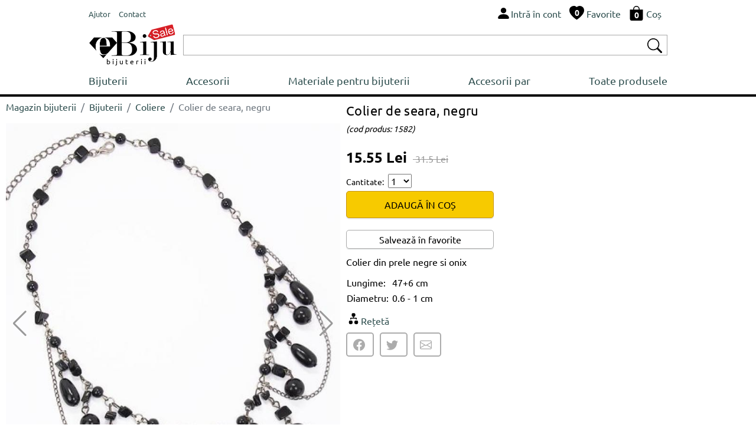

--- FILE ---
content_type: image/svg+xml
request_url: https://www.ebiju.ro/assets/img/logo/ebiju_sale.svg
body_size: 132054
content:
<?xml version="1.0" encoding="utf-8"?>
<!-- Generator: Adobe Illustrator 19.0.0, SVG Export Plug-In . SVG Version: 6.00 Build 0)  -->
<svg version="1.1" id="ebiju_x5F_sale_xA0_Image_1_"
	 xmlns="http://www.w3.org/2000/svg" xmlns:xlink="http://www.w3.org/1999/xlink" x="0px" y="0px" viewBox="0 0 282 122.2"
	 style="enable-background:new 0 0 282 122.2;" xml:space="preserve">
<image style="overflow:visible;" width="1175" height="509" id="ebiju_x5F_sale_xA0_Image" xlink:href="[data-uri]
GXRFWHRTb2Z0d2FyZQBBZG9iZSBJbWFnZVJlYWR5ccllPAABe8ZJREFUeNrsvQmUZddVprn3eVMM
GREZmRGZMUcoJ0kpeZJkDdiyEuOyERgKge3C0NgY2tDFUFQtuhe96AWybAZT0AUsm3LhBhdgzFAC
F+0JDDYIW7Ymy7ZkS7ZlDSkpNWamUjnE+N49u++9755z9jkvRBOyMpWZ+j8Ivem+e8899770Ov/6
97+JAAAAAAAAAAAAAAAAAAAAAAAAAAAAAAAAAAAAAAAAAAAAAAAAAAAAAAAAAAAAAAAAAAAAAAAA
AAAAAAAAAAAAAAAAAAAAAAAAAAAAAAAAAAAAAAAAAAAAAAAATh2CKThpGEwBAAAAAAAAAAAAzmYu
JuLb8z/q/pF6BM8BdUwBAAAAAAAAAAAAzgIKwUiqx0JQ8rwlf++Pu0/95+C5A+ISAAAAAAAAAAAA
zjRYi0c78tcH8seZSjj6EpWCEj1Vff4fiKRSlE56dZxcey3zdde9oKrwoNYBAAAAAAAAAADgdKcU
k16f/30s/zucv36r+nBn/no0f1yuxKM3Vo98KsSkvXvN/qXCvNOpN87Z0Rr8gdfL2j/8k1luri0t
XP/RlReC2ARxCQAAAAAAAAAAAKcb3pnkXElvqF4fo+BI2qK+8I6uO+nki0n79vF333ZbY2+z2fiZ
4fE+wzRihbeL2LHa2Nhcbfu4NSvLm9bs6p3NjB/sP3/vE1lf/fjW97ync9ZeLNyvAAAAAAAAAAAA
OB24uNIpCmfSz1bvzebPV/LH0er1F4jkuiAinXwxKT/+4xO76tSkZlvqLVPnoXtXl6aYeWKu1pwn
lj35ZgtkaYIb9RlaWh6tbx+rZ532bbVW62BtaPij9sTTn62Nbt4/8alPLZ6N1w3iEgAAAAAAAAAA
AE4pVap2T27SXvVal7rdRV1nEtGpKXV7ZM+eBq9KQ4RamcigJZ5kpikhM5cff9ew4R3EPH00y6aI
ZVu+Heev86dC5VOxRNaS1OsdZj7K1Pl4Y+vW/7fv9Vd/cvQd71jM3zurricCvQEAAAAAAAAAAHBK
uLYyudye/12RP9elboWYdJ8Sjorn71ClbtedxHEdndnbOFHvNMhKa82Y/nZbpozQZD7aWctmpyXZ
mY9kllgmDdH4MSt1mw/MlIPj6jGnEJjKB0PWmHxzqluRLcLmLXzk2EtW7rhTTrz3vf+Ub/L02XRd
4VwCAAAAAAAAAADAScMJSkUQ9+uVDpE6kwquI7KnYky/PjJXnx7g5oWNWmurqfVzZiassVNMPGuJ
dwrJLhaZEqbJ/L1t+aCbhXpUKF3FCRgqBir5I5OVrshkKzuWs2WReloKT6trxCMDd27ad9Wvd5ZO
XD/xwQ9mZ8s1hnMJAAAAAAAAAAAAJwNX9lZKLd9G3SBuF8KdOpNOJkcWFuoHpNE8YNt9s6bZv9qx
26yhmX6maUu0I+PCmUSzzDRhhLblj63CkSRFvZtXh8irRbZ6HtXpFY/S3cCoY3uBqdUke+TYi5e+
eMeP1eZmPpu//8jZ4viBcwkAAAAAAAAAAADPJaWodLQK5Xad3U5lCPfhXbvqK1mt2clsyxL1C9P2
NeGZJbZz/WTOGSA6p0Y8s0ayPR/MeP43UHzPlMKQkLMUOV3JqOd69FwKSt1Hpm7eUvmG+1BPinTF
J1uvHW1d8rJrDdV/f/L6D66cDRccziUAAAAAAAAAAAA8pxTlb+84hQHcj29/cc00FptLtXpfR2z/
0TaNEcusMM/mRz+nQ7S7EJPGuLZtVWSsTTTYLl1JXhIqNSFhKV1JpSykRh1VvHEiNDk9qQz0LvbR
FZWctOT2Xb4utllZHeYs+z+tMTfk79xxNlxviEsAAAAAAAAAAAB4LpHrun8njQcWFky/tJprxvat
CfUtZmtba2xmO0xzUohJwrvyzWbzv+3MvJVJhgrhaK0SeUKlm/SWt7nPlSup2rISirpveu2pEqms
dDOYnDDFbp/VhhKMTNx55PGJ2tiWV9NZIi6hLA4AAAAAAAAAAACnNbJ3r3l0ZaXZzrhFVLqTRg3z
rBTd3EgWRMyeorObEE2wyBYi3sylI6nrTHIp4ZGbiKjKRuq+K9X2XnDibomcE5VMJTQVry2FUjmf
w1R9rrfTxyy/J1KKU2ZoiOrzMx+ZvvSi7+PrrpMz/frAuQQAAAAAAAAAAIDTikKfOTyzp7ncoFZH
qO+B5c6IFTOTvz3LRAtCfG6HaC7fcHv+3lj+jVGKXEnixR4i7VQiVwRH7hOpBCRTbRjcSmGb4qVl
KbeRpBucp3rPCU+uu5x2RpUPbEiWlknaay9/4gt3FllPi2f69YK4BAAAAAAAAAAAgOeVQnw5NH9+
sy1rrTU2fQ9Y2USFM0lkJv9oIRPaY4UXDJkJJhkjpi0cG4fKR6X7+E9lnaO57br5Sr3upuhzKYSl
7meWguNJd5NzYhJ5t1QYmVRHLErmysyl4nW7TbKyNtnh2oX5y1vO9OsHcQkAAAAAAAAAAACnnMcm
djWyPm61Sfruz8yAoSKAu3An0bw1td0doh0sNGGIxploiyGuuTI2W8k364lK3WxtFXZEymGk3rfV
J/p7UuUmaU9SkdVUfMXo/KTyP/EYIlVKqAoL775miYO9i/HL0hLJYP+301kgLiFzCQAAAAAAAAAA
ACedXx+Zq8/2U2tHo9naXqsNcGanyRS5STKfWbNTmHYSyWQhJuWbb83/Gl2txhW6kRd+rPcbdXGf
FaKNF3Vc8LZIVdYWurh1RaQgIRXf7QZ4S1Va57YNuU1c1czpbnHltpFdSolIvP7rMhC82M/gAPH8
zCdnhwev5uuvP6Nzl+BcAgAAAAAAAAAAwHPO4V276k/bevPAars11zD9h9qynQ3PtgpBiWhPZng3
EU+R0DYpy9ykVXxPJx05AamQdpxzyJWc+e0qAcm5mbqlbNLrZiqfxG4mV+JmfTASVfuQUPpWuZu6
whVR0muufM8ds5vbVAWEC/nxs5PIKitT2V1uZZVqnc7Fjx05sSl/8/iZfK0hLgEAAAAAAAAAAOBb
5vHtL65J/1rDWmmtGek/3qFtQjKzpWYKMWnHeN3sqnFttkN2oiOylYgH2Je3iQ/CdhqPVd3bSnHH
lZalJW+FkOTf6z76fVWbdV1H3e+WW4l4d5KjFIkkiEaubM47oqJxBeHKeuWKqwyn7n+CY4lD+R6H
0HHudEiWV8eygYEX5y8/dyZfe4hLAAAAAAAAAAAA2DAPz8wY02w2ra01O8R9K9naVhY7JUSlmJQJ
nUskc8OGJ9pCYxnRprZkag8SBWprl5HxpXASvVe+Fl1BVuUvFa6hysHkI7Wr19Vm5U6scxdVey+2
sapmjSls7sO3lUClx6N22xWLlLPKi2SVmCXaGMWVIFU8XV4hHhoqcpfOaHEJmUsAAAAAAAAAAAD4
/0X27jWHjmeNNZM12mT6Msm2GGOmmHhGiOZFeI+QLR6niGl7/pVhF66tA7ADwRGkxSPRgdrOaUQh
RDsN7Nblb2W5me/aRlEmk95G5zF1R+JTuJUKpIUtN2IlJlHIWzIUu670QbkKAy9wLieuXshAH5n5
+U8/efixf3PJ7befsblLcC4BAAAAAAAAAACgB6F9fHBhf2ONm82OldYjS50RyzQlxIU7aUHYnJsJ
zzPzNIlsZ5FRcWnXFd2co+5/dMaRVO/obm+W4jyk0ikkQVqKeriJel25j0z1GAlJVOUhVS6kbtmb
+HFpl1R3t+F4WlQKweLFvsr6OuW2ciHjOiy8Ow+uW5yleE7YleitrBJ12hdt3TQykr/99Jl6r0Bc
AgAAAAAAAAAAQOnbeWLnzgatUWPF1FoP28eHSOpTVmg6/3hmTeTcfJNz8r/i9QQTjxXfK/KLrLg8
IReu3XXruHwjUh3WbHxMH8gdXEa97desqm7jqoTNprlJyhnlRSVXIqc+dyVqvhNcZWTygpBzMxWC
VOVwKsWgytmky/fcCxf8bdxxnRGKuvPSnSfVMc5pcJ0O0crKaGNw4KL81T+eqfcOxCUAAAAAAAAA
AOAFymMTuxrUpGa7Rq0H22aQMppilklLNGdrdjeJ2WGFZmrM20VoW6WzlCKKFotcpZll8flDVAlO
wkFEKru4ucRrifOLHFyVpmm5ib0qUzmgRHx5m/MPOdFKu5Wci8gJXt5pVIxTgruoKwJpf1LoOKeF
KJKQusS+jE8ih5NXkNwp6jo68kaursBUjHFpmezw0D46g8UlZC4BAAAAAAAAAAAvEI7O7G2cqHca
RZmbNaafrEwzyZQYmrHW7C6CuIllhokm8s3H879619XjspO6LiWj1ATXma14VHIQURR+HV6nTiWN
zlOSajudc0QqaynOclLt2fT+KjWsq1dJ5UBK9xXyliqTlRpPGD2psbmMJtdJzmiHFFUuJaLIscVu
nirhzJXj2b4W1RfmP0vHB/bN3nS9PRPvKziXAAAAAAAAAACAs5QjCwv1xXZfUxqd5qo1/UcomywC
t4VpNv94Z8a8i4QKgWmCWLbl7zV9WLUSTgq1xHmEXOZ1HIUditm6DiGJnETi/T9O3alEGhWq7dxG
rqObVCJOV9jR27LPNoq6vIlE+UuuJM85hdxI3X5YegvxOCrl49LdlHaIIz8i/d9YhBKldbnOdVZ9
3bmmyjF1c5deygNrW/NPD56J9xnEJQAAAAAAAAAA4Czh8K5d9c4qNVbr3GoL9R0VmhAjUyRlTtLO
NstuIi6cSZNUlLmJtIrvdUUUJY6IKxNzgkssIrnObt0ga/afWorDtCX6kyA0SWw0Sl1MTkLy2UVK
WHL7cgHeziFExF6Q6gpEYRTOcaTHJz5LqTqihJGI+o8WlVz2Uvxddb6isqb8myoZSucuVc85y4hX
VodouHlJ/vbfnon3HcQlAAAAAAAAAADgDOXJvXtrdjFrrAq1MpK+o50iF0kKd9KskOxoi9ljjMwI
8QQzbSOhgW7eUCUesRNhVOGaUpm6TqQguDjRxpaCjcs56n7BVmJJGtitu725UjZbuZZYguTk3EdR
QV0lQrlAb0O+xq3q/Ka7yoXxGgnles7l5H1KlTPKld45d5OtspOce4pZCVSs9sFxyZ8TjnR5oBOa
RI2XmeIyOXYiHlO2uES1oaGr6AwVl5C5BAAAAAAAAAAAnCE8PDNjao1GM5N6s0PcZ9mMsZUpIZkR
oXOEaU/+OMuGJ0lkGxNvMpW7qCsCSIgZcng3DVfuIibp9eREr50QoxKLgqiSjNmJLqKDuiv7jstU
cqKTe02++1rSwc3tL9nehYxT1f3N2YKcYCXx6fp9aXeVz9xWpXq+hK4SnMidi3pkf+ywX7ddKI0j
LyylzfCkUM76mlSbn7+pr7N05bYbbsjOtPsSziUAAAAAAAAAAOA0RfbuNU8dXWssGtOUOve1rWxp
i0wXuUnEtJBZOVeI5soyN6ZtRmSk+0UneEjIHuIgcmgXknvfqjyiWP+IM4e4cvW41zrI2ws6FIKr
w+sgJJX7C1+Kgrhd6ZwXdqr/Ew5d4qSyWHFS9uaEJR0K3t0nh25tkXAUytT8oCR0rHP5TzZyVFE0
Vjc3qXvHjZU5iGJuQ+PPvxKuVlaJs/aL1+rN7fmbj55p9ynEJQAAAAAAAAAA4DRBaB8fmn2suWay
xhrX+h5czkaoZqYt8Uz+4Zxlc15GMp9vOclFZhLJqNF9yrS4Uz0a9b7Vwdrl+9p1FJeXlePxjdiC
6OQ6xaVykCs/48T50y1rc2VwFHV4C2JXcBmVD6zcQKIlKpVVRKycTuRL3IJalLyWuG9dCA6nyJnk
NreRwEXRvGhRSe8z0qmqEG/XIY6dbUlYzVwlftn8aMsrg9nw0OX5yw+fafctxCUAAAAAAAAAAOB5
otAcnjznnEabGs0ss6399vEhZpmxxFMiNJeR7GHmHVS+tkU3t62uk1vaqcyHYKvuZ144qjKWvLTk
RR/y0pTLVvKiDrvSNPdaiydKUNLOpsoN5IWnSpAqxSKnVFU5Q0YJP67ELew9BHAbJxoJky7dIx/m
HQQgWx2TWQloVV1a6IKnz6/63LmdSDuOOLiY3Hbu+KyOT7pLXpgbCqerAr71vFen5ALLl5bJjAxf
lb/88JmWYYTMJQAAAAAAAAAA4BTy2MSuRqdeb1JdWp2OHZS6TBPVpsnaecu823azk6YLZ1K+ah83
3vPSm4OkRY1nzhJiL7D4bViXosUFX7oAjL2YE/ZnSMtKXIZsZ5S4d1xZmvuePl4l1pgo8Fqi79tK
fJIkN0mXxIXxhvPxo1buKtbH9YatELRNqtzOl+5V5yjUmwll1PlxJLL15i+Rem38scJk+c5yxX+a
dTLnzH+xvnLi8snPfrZ9Jt3TcC4BAAAAAAAAAAAnkWPT5zUWa51mu0atjjX9y1KISTLNIjPWmF2Z
yK58s2lm3s7E48xSi6q5EiEl6qSmLCNaErJJhLVosaV8It7xo91JqVAlSsAykWAUXFDuO06Icm4g
rsrCyufSe3wnCpXlaS4byeUQSXAd+bFUQlPZka5qt+bcT1y5nKj63JfD+fwlfc4UuZ2800rCeYQz
TIU4JZTpMr9qDOuJfM6pZF2pH/c6fYpjZKtrxO323rW+gfz+oP1n0j0OcQkAAAAAAAAAAHgOObKw
UF/iVlNsp7nCZuCIlUlLZlpEZi3RTjG8O38+xUTbmWWciZshVajrhgnulyRMm0IZGbOob0gkPDmH
kQvbdm4b0Z3TXOC16O9WWUPkxCJV9qacQdXuItHF5TYRd/OMdJlbCFcSHeRU7SeEb0f96qrXhTIm
leAkuhzNZSQVwpJyOLmMJi32eD3IlwGyn3F23ei4ErdcBpTXt+IgcjdfRjmQJAkkD5lMXGU3VfOn
ygB1rpUtDpZlRe5SHzU2vYIgLgEAAAAAAAAAAC8cDu/aVV9akQbVG6222P6jItszkmlDZpqId62x
7BLhWRaaEOJxI9Jy39WijijHjHFh0JXrRss6sSeJlLDEvsQr7I+ItJso2cYHaFPsuAnfSnvGqVe+
xIwpc3vQjiAVsK0FGhfw7YLIWXWnE3++FAVpO5eQe+6+4FxPLLHLyJJEHeJ8XlIpILE/XumCcs/V
PPnP07nWNW3F9tI9f70PUk4nVkIfJftjnQNVbG8MyeIy8chQkbv0oTMpxwiZSwAAAAAAAAAAwAZ4
cu/eml3MGqtCrawmfUSyzWY0VWMzZ0l2WOFdlmXWEE3ky+7x/POBrsDAkQ+p23ktdhO57Vy5mVu4
h+c6Qrt6z2cFsf+CF0kqUYYTacgda72MJHZHqZw84rumEVHabY7WEWBUt7hnwm3HIut+NwhNkpTp
BUcWP8N77MsCXR5SmDOTji0SgoIg1hX23GTKumOXSjgzIt61ZSjutsdVrlIoYXSleuRL8piCeyqr
N6h2ztxd0l66aOEzn1k7U34TcC4BAAAAAAAAAAD/Ag/PzBjTbDbXrGla4f4Ty9lWYZkSohkSOscS
7RFj5kRoMt98PP9sky5r4x5pIjyz3cAeX7rFVQaSFlO8g2Yd0cZ3OyPneWLvBKJIvAmOpeBHYu+0
kUqccqKHc/q4Ejnx4pWKrlZlcT7XKHI0KTi4lPx5qKBtP651hKVS6Kke00DvVJDyh9Nd3aoN3XMt
wtkqoFs4tHXzAeEUAtHFK0HBeZWGiPdmNLk6O222ElKH8udlqu/x2lrxt0f6Bxbyt+45U34jEJcA
AAAAAAAAAACF7N1rDh/rNJaa3Gxntm9VZJQznhbiGSE5R6zssUxzTDTJUjiTaGRdZ5BU7h+fXhS3
rNdt7NMyMOeE6W4fu2F0xzeWtIecRB3eggDSHUzs4iHKqqBrf1zVLc0qcccLM6rcK/w3uHhsJfzo
gHDnFipFIObovC05QSmMK3JCrVPy5r7rX0fh2jo7KYhxhpyYJ8oxxSGEXIlrVJXNuTByN+mi50Wd
h5er3PDUHDqBrkbdcjwvNrnSP63RFc9tftSV1Ua9v/UqgrgEAAAAAAAAAACcGQjt40PzTzTWqN1c
41rfg8vZiBiaslZm8qX+PLHZkwktMHPhVtqWf2XU6Jb2lJSYEYWysupT8U6feFupgqu9+KLcMXHW
EkfCSFyUFkq+SAdTe/eR3lR3V5NIILHKeaM7vvnAavYJ3F50sdUcuPBtLYBF3eAo2Uc0+u43OL4o
/rvJ29o7FZXghU50bn+x5Odzn5yS484vpHIHM5WeGTUfetxUlcPVorQqLe7FYecmcSz5QatzEmPI
Li0Rbxkpcpf+4EzJMkLmEgAAAAAAAACAFxSFbvHEzp2NtjQaWZb1UVYbymo0xWRnLPGcsOy2QgtU
lL0RbTfMW7WrSJeVSeXSscotRCrI2uUeiUR91kIHtmdcnIf9pZ4orsK+WWKnD0fHCV3KyDuLQsaP
PrZRIo7OXyJfRua+FwSl+DthlNpdpP1IaUC2VC6hyHUl8bY6B8pUY3FB4Glgd7eTXDhX774iVeIm
zlFVOKi6Kp8vwetuEDvLknnRwpZzQpEqgfOB3tTNzeo6uCJ50WcvsdqZURff5jceNxpU2zF7X205
u3Dqc59aORN+U3AuAQAAAAAAAAA463lkck/DNGxzuUatB9oySNZMiRS5STxPNburQ7yDiWdIZHu+
1h93skVwulDlUonlHl8+5crQKnHDKiFCu1Ms6ZIy8dlC7nNS+9MOIYd34/hcJQoiie+IJsG1VHZT
i+KRovymuNSsErQkZBW50jjyAo0SWpw9i0JOkihRzZX0uRIyN4/iS9iqOVTZS1RlRnnHU1r6Rkqo
KceqZ4bCflyYeXVcfT24+p5zEUlyjj5EXOISw3jOKDrv0I2Oo9wso/Kz9DlrYc2Noex6V3zQXiNZ
XTvH9g/szD+660z4fUFcAgAAAAAAAABw1vH03Fx9sdbfFEutFeb+1UymirI2KzwrpnAm8c58VT+d
L/MnDdG4IamxxAHaevFvqw9sJCwJKW+Pfy8VLaRysOjua16Y0E4iJcqQOrbrSEbriSG+wkvI+s5w
2h8Ub68Dtd1naWi4dx6psXC1/9KNo8Ub7s5NFG4too7PlfgVhDQfYyQhmymcsHL4uNdKYPIlZVF3
u0rE8hpVEMJC/zvp6ThXuruY4jlPBDeXmSVJ7pN2jLnz0DlV7p6wOm8r5IiTarwXOudVH2ZZ/q3l
FdNp9V1FEJcAAAAAAAAAAIBTw1M7dtQX17ghDdOy1vQflc6EFZrKPypCuHd2DO0W5hlDPCFM21io
qXN+fHg295ariRIGegKn/bP1Cti0QCVk8wMbtVnwL8VZTV6YcGKKiBIrJJS8Vd8v/j8EYztRJeDK
yLwjh3o7uekOcWHgQQ0pNSnn4FKOIt1ZLd13iPwOO5Ek3DwUlInPlOqKWnEnOecQYiV8uf06d5QE
1crPjRD50kVdbieq4V0ZRK7cTEYLSaQ75VHUvc515iNyrjZ97nFJo/+eFpSiG6gaa+VekqVlOj40
tC9/67+eCb8/iEsAAAAAAAAAAM44Dp57bi1boUYm1Fol6TtmaXtmZIpLNxLtzLi2O1+tz+YL9kkS
KUK4+4z0dmjTIkjayUyv/Z14IUqQIZ2rROvISxxCo7vCh4Sysuo9o4K0SYL/yZAqN/MDcs6k2H3k
coU4CgPXYdJ6P+yDqIv36lu3EA8NUW1wkFa/cU9hm+kJ0tbd7pQW4s9Rz4vOVSJ/jhSfC6mQbCJf
asYqX0l3qnOuLzcW68QijvOVIteVmnsXjK7dW04YcvlRrgqx2ynOdXSrvu+Os05ZISX3E0cuNlo/
5JxC4LshJQa6a2cMmZVVMpm9bKGvr2//ysppn7sEcQkAAAAAAAAAwGnP49tfXLMDxxtWak1L9b7j
a1KUsk3mC/SZfHF+Tlt4jxieI7GT+Rp9e75MH/Bt4Tl2lGh9xJBrOy9lPo6TdET5ikwl1qSlUKlo
oPfLFHKFrC670rk+zGrb0L3Nv590liPnoNHlc8w9YeCW4jI3UY6l+vAQmaFh4vyxeN7/8kuotfd8
ai7M0YG3/zS1H3kkymKSdcQzTrKgUiFOd4RjJcKJE2ycC0jVBOpzJC3AuPI7L4hxND8UBZYHdxFV
Ad86b0nDqlxOj5P9J6Hvm3/P7V/C6TtBMritOBKsKHGmkS8jTMajrHGluNdu0456fXZh06bz9q+s
fPl0/31CXAIAAAAAAACAsxu+OP/P7ckavuDa/O9j+d/r87/r1qvpeh55eGbGmFarwWv15gpT35Ks
bWVbm2QyM8JyTsfSbkM0ny/kiyylbfkSfogkzsdxOgdXdW26w5gViSSRuIl8yEpyAoLep/+mzjjS
idnVVk4M0eHcsVuqynBSjpiwm9gpJHq8/pjiBRsfuE2hi1yBGR6i5vAw1YaG8+ebqG/v+aWY1HdB
/nj+edGcD7zyCjr2l39V5TqRF4B8GHYl8niHlKgSOScMKeGneGZdmZfuLFdtXuQRmcpF5NxUpvqc
dZe2SNiTaJqZVJi2ntskKJ1VgrYva+N4vrvfE79P8ddGgvDFKuBbzTep6xkLmfGdReQcS4U7q9qa
9TXnrphZKFAry3zZlrFvv+HQIYhLAAAAAAAAAABOLtfmK9JKHOJCMLo7f7w/f10IShfkz38mf7wp
f/25Kgt5b/W94UpYKri4erw93vUpE5xk715z6HjWWDNZo02mb02yLZzVJo2hqcKZZNnuJjHzzDwt
Itvzr4yEEqMqL4cTkYbWy8AJLejLNbxud69kgGeeBB2aFHKBnAgjSoghld1jq/IwG3VGC8KXdjK5
59Y9J9XJzTuKyJdwMYUyMufdqc9MUXNqkloXXlAKSuuJSSlD3/HqUlxywlHPWStnTxSmXb0fgqrV
l71oREEAkjgMfb0g8SiHSolTXTdSmIuwb3VdVac5L7YpN5YvOKxcUUV3PaMyoYJspUZZqVDR2HwG
VBwYThQ721z3P6OyssSXNgbRLEyDlKVxJ44dp28bHduXv/3bEJcAAAAAAAAAAJw03liYUypxqFnp
Kt+Z/+eh/HErbadv29Lm1/b1ydVZxv+t3S7XsS81RtYOHaIiyGV/vpbd0hWZuBKX7CkRk/bt44P7
9zeEm812ZloHlrKRfJE/ZYmnMqIFYXOuFZ7PmKbzgW3L/7ZooUOLRz5wW1R3L3Lh00HAEC/FVHIT
h85hToAioti3lJaAeSOSygWqBhDl/4goUYsj54+ofCQi8gKFPh+bdidTw/Dh426krB083e+PXPNv
aezfv514YOBffU36XvYS4maLZHWlKtNiJRZx5A3inrGLKt2jSHRzzyUS45TAVwgvLosq6epWYJSz
q5xNDjlFcW5SyKJKnWJOiNJlh67m0M2lcdfQt3UL+1wvL8qXLXLo+qeFMn036fsrFgtVeaa/hF03
0/KJJXrJtvFLd2/aNPDNE/kLiEsAAAAAAAAAAJ4TUSb/e1PQQwpxiY9X4tDu/O9hGiE7LFwITv+r
naSJOaKv9Pfz2NoaXV2rUf/yshwbHqZHDx2S+/Jt3tMbGXSyxs1P7NzZyIfR4Bq1Hnz4iSEj9an8
g+l80T9rLZ0rhahEXLyeyBfbY9xToBZ3U9OSg3a6uIBs48UAib7pO3NVCoNVYogXeKS3q5oTFUTl
81gSJQvFYd26FIuV+OQFDS22VGKFT2xSZXZRi/tKTNGB2pQETxfH7zz2+IaEpVIgGNtKrZ3n0NLd
X4tEIlah46ZSVCKHkhb2XCB20k0uvn7VPaHPW7mMiNbJsHIh47E9KBJz0lI17R7zDrAe0Wm9bCsK
Hd3UnOpOcTZyZyWCpxIBnVhmekonVZmlEhotBzHNrrVpknlibmDgwm+eOHErxCUAAAAAAAAAAM8W
vx7/CeqWvH1n/ncujVF9i+V78/dWs6xIteamtTQt83zJ1Bo9YAxtMR16+MSK1ItmU4ODsjQwIJfe
eqs3W5zsgT8yuafBTWm0hVoPigzazExZlqma0FyW2d1MZke+rp7JV+MT+ebjvqqJ4oDnuBNb5ZRR
Do8oAyntzqVL5VRnMy0HhezlOGmZldhh1VgoHYueSu3QkbRkLXQ9S0USVazlM4fEi0nqvNbrUpe6
pnKWv3B72fmNarUNXbP+yy+j5UJcikLDyQtK2jnkT9mJYOLOLxF7xHW/C6910He4Lrxutzt2OUtR
N7/ewPFwCTiUwimhzol0Rt9NSsCLOvuJym5S4eyUliCq4/cGh0vizmK/XSqciXZIueufH9QuLtMr
t47t+/STT0JcAgAAAAAAAADw7IWli6u/a2nKfGx0mU2W8TztptGZRb4nf/8l+V+j06HMGHq6s0at
tTWa7+uTz7VaMvrVr9prTpGY9PTcXP1ENtBsN6gpNhtYFpqqCU9apllh3mUt75TiOfFEPppCTKrr
rl+xrBOLShK5QFwpmE7uIb9wN6pdPanFvS7sYi9bkHfdlPtOnTOJmOPe4yR7x7trErGnJyeJQqZQ
dKE5DtF2AlhwvCRd4BJHjjtu+Tr/qP3gQ9R5/AmqT09t6BoOXHEZHfnAHwc7myoRc2HeUZaVe9+L
as7hE8QyCXpTSGby4w8laV27mLrOrMO6xR/HXzRXmqgEKRF9z/TeI+t533zHvqQUkpNrJet9T4mc
QQyVKr8r+SFTnMPEFJfSsb4XizGYGh0/doxes2Vs391Ev3n9aRa6D3EJAAAAAAAAAE5jLq46vBVM
5c93bN/Or82ff3l53ixuP1JmKt1KR2jncsbjtZocWl2l1f5+OdJqyZ6xMdlxww32VIhJT+3YUV9c
44Y0as22SP8RoQlrZKp0IxHvygztssIz+ap5Mh/Ntnwl3kyDtrsLa0kK3VTZGhPFiTeqSK6nA1vS
Yc3vyXXkUi4VV2bllvxB6wid10QiN4t24rBqQe8ymHQYd4QSKpxTx73vbFNaxNCZPE5sssmxtSgT
5QS57+X/v3TzLTT8A9ds6JoWuUvSahLl95Q/nhOuKjEpCCuiHFax6MUqqDu65qoMrbu/ruPJBZ7r
EC0vsCUZ6uH+iN1a0fWmdbK5kgwoVhlNToIK4hlHrrdw70jsrnL3VdV6LnLHOeGtGoVVneNYCW+6
FNMFepfCWn7iS0tLtGti2yX7ZmaGrj9w4DidpgITxCUAAAAAAAAAOA0oOr59LH/ckT9eTmWuUsng
6KjZPznJB2q1fL1/nM89sUJ9+cKzv1aTe5pNGd+2zd58ww1y3SkI4j547rm1bNk2V8k0M5L+o5a2
ZUamjBQ5SbKjQ7XdYuxcviyeyBfZ2/MFdF+hJJTNr5QAwBQ6iKU6DOkFNzsXi/SIBQVOkGAVqKzl
JdGP+vMkEyk4ZyrnU5Q3FEQM54oqhYIkuNo6scUJLSpDKA2SjkKu/S5UdpI4r5YTX8LcxEIHRQ6m
Uvipvl7My+KNn9+wuNTNXdpBa0VpnD4/VdpWnlNVLqYUNx+W7nKoJDknLUwRhewiU5XD2UrMMxQH
nutzt9WFdDlNrvzNi4SkVKxETAzzHO4z3dGPlACoO+KZKs8qEjIlCH/d74sXKX3YuTqu7lAYcp66
93fNn280nd1Ps4waWTY+NrDppfnbnzld//2CuAQAAAAAAAAAzzMXVB3ffij/m83XlE0ao9vHup/N
bd7MA0tLdGJoSKZbLbn/q1+153RFqK6YdPfdJ21cT+7dW8uWbGNV2q2M6n0nVmUsXxlP5Qv86Xzx
u8MK7xbmufz5pCXeni+wB9h3Z5NILHJiUhzD3Rua7VbYRojiZCMlCOiSKyUW2Krdu+44pgOc3bd0
sLZzrEQ5OKoTmts/RwoBByGJko5iXqSgKNialFjhz1e3sReOs3d6Wtkn4eJaJKPUDdbd5+KNN5Gs
rhEXTqQNMHj5ZbRaiUtRNBQnDiDuZl8ZDvNPOsRcCWuUXMNYaItLFv35SshFikr/3LVWWVWk5CWm
kJkkkcuIfYaVkfj+pOS+dF3wyquoRCpRmVrGF9058S0IYlE4uepg6O9P6QpS7j4sg7zVPRsKDPOP
l5ZpdGDoKohLAAAAAAAAAACeCc5XjTxbvVgpBCXaycsX9pcr03tvuCF7Y3dhe9KdSb8/OVl7U2uk
sSid5ipx//FluzVfhE9mZGaKTm7W0u58ETxHRbUey7b8ccjovCQviATRJFML5q7bR+fzxKKST1pS
+UJacEidSeGpzvrRDpE4fDmN37Yq24eTXCV2woVIKFFLgpe7gplEYeBpflQkUqhSOl0mprOBIncV
JeHXWnzQJWm03vGYskOHaO3+B6h1/rkbug8GrryCnvrAH8UB4usJMSobSr+ng7epcha5OTJutGl2
U/Q8LnfrOXaiBrH0bmgpZDaJGo+ovCwncnHlmCrdU+7z6lqmJZQhq0tIO+T0doZC/laN4rI71+mP
OchpVn3GVDn6KsGJjaG1Yydo+/joVdcS/cp1KIsDAAAAAAAAAOCWxC5TaSj/uzr/W64Wjfflfz9C
twjfcPLFpP8yM2OaWdac4WZrxtT66sZsOSIylS91p/ODL4iV3RmVAdxT+fC25evhkaSXmu/dzokI
ICpbhlTWTW/IsZNVgrxgvZwTRBlKhIxUiLAUhC0vHOh+86RavkvsbArGohAsbat9GSVgxAHjsZPF
eEdUELR0ZpConCGORCxSolVweOnspjToXEtx7h13fCeKOJFu+eZbNiwuDV52KfHgINnFxa7DR5en
OTeSHpsS4HoFNI7FF5JoLn0uk6hzV+ds9blW95FN5p7Vo1Wh4lEXuaijXhX43mqVf/qacHx3U+f4
cf85+xzy0EFQu/GsFuGi66fKAV3Zn5cSXUfDWDDVLrH28jKNN7ZfdMXOnSN0331PQ1wCAAAAAAAA
gBe4qOSevL56/o6qakwHcF93kg4ue/eaR1dWmp9bzZrzptbXrNW2rLCdqjPPtITmW1zbs0I0Z4rM
JOLxfAE8mjSELx8NBfHFOX98qU90ohKCrp2rZ52OWeuVx7mucJaCsKPFinR7VgKB1d3ZhHrDuP2S
X4KzJYTpRJ27UvuMcJzlE7KeJOoIlnaSIyXCROE7OqvIl+uFkrMor8gLKbEY4cSSrlgVd6JbuukW
2vy2t2zsJh0YoIEXX0iL+XdFCXOszkV0MLaWAiOHj9Olqvn1Qd2SdNSL7wv1xVi8UjlLkSiY3Adp
t7ZyH/k5NYeHiIeHqdZq5uc4SLXxMWpsG08ucCxfLhdlp1lWlqZli4tkjx8nOXqMbKfT20EwFbQS
ETMtC7Tq9+BcTt3ud7H4JvmxGp1sdNPg4CX5y09BXAIAAAAAAACAF7io5NaXrrzlupN40EKbeGrX
ruZyh1ptMn37lzojGdVmZmtmpp9ovp/MuaPGzIrhiY614/kSekstSDW+bMeVbYW9ciRi2HSFrwSC
0AWNoy5fYYzrdX4L5UKkRCUVlBQt0lPhQwtWUe+wpHzPlU7psG7r3Eru3JRYwjrsOQnx1qk/rArd
jAsMV4JJJHYlwdMcOWzUuaqOcz4QW7msjM86ii/E8pfueFa5SwOXXUpLN90aOuBR7OzRwk/qKIvE
NZ87xKGzHgVXmXX796WSqnDRBWr7+44qm48KCiflZlLh3FKrUX10lGqFmLR1lJo7dlDf3vOoufd8
ahSi0vzcv/53tLREaw8+RGv7HyqzqFbu/jp1Dhyg9lNHKDtypBR/jCq/C+4tf9up8kz297CzJhr9
W+DguhO3E5Pfa/kYGq3+VxXi0jqa52n3DxwAAAAAAAAAgJOz7jrpWSnFAQ7NnttaJml2mPuFOpu4
Zmat8Gz+2Xy+wN0tZBYaTNvzhe14/npL0G1SJ0l8ApGT6BlyeKKSo0hwiffmM3W8MJQEbSfnFJWl
6YBu5f7oCkNBrvJd3SrhxbuCkrIt8y+NMXUpKfeJ1V3GosDwqlRKiT1a4Cretqr8TpR7yVAcAu7L
3RKXkpD+rJKo0ryfqttYsa+FT/wNtc4/b0P30vItt9FD/+5/8UIaSRKuzirIPMl+il1WiZDGyl2l
XFhG5XBF10VdL47Eytit5vZXGxqi+rZxakxPU//ll1LfBefTwCUXlW6s55KlL3yRVm67nZZuvpVW
77+fOo893nUz0fqdAb3DT9+HOtCdQt4SCUVdEIs3Gv39tDQx9s8PfP3Qd2x94k57yWmWvQTnEgAA
AAAAAACcfM3npPH4zp3NrMOtNnHf/SKD+Yq1EJNm8pXqgnBtVyZFYzmeyFepW/Nl7JZ8OLW2Kl8r
Fu/GBQ7rAOw0dFuFGmtHSZxD1BVPfD3aOqKNE7JK50bace2ZhC3hbjctoSCgUCxGCKtviChRJwhY
LOzdJG7cVolixBSFjpMK0w6Oq+45+jP0xquQKxUuvCTKovu+EkRE1NbkywfFu5KqzmSVWCUccpr8
Gbu5dN+JxBuhxZtv3bC41PeiC8hsGiR7YtHPOTFHLibrx++uu4QcJKJ1OtlVziQlvPjcLZXbpOdM
lFuMKcnpcu/nj/WxMWpMTlDfJRfRpn1X0sAlFz/ngpKmEKyKv9G3/jAd/9tP0tGPfoJW772P2gce
rbr/SSzMKWEsLhWVdYSybmmnkVBW2FleoQHTeOnCJhn/syfoSTrNxCU4lwAAAAAAAADgDOKRPXsa
ts2tdpa1OlwfMJTN5EvU2XxBupAv9ndlzDvy1ftEvigdyxeqW/IFayPtzEU9JVQc1zLJerHZ4R1W
bhpDlJRFcfQNodjR5MuClHil3TikxCrjRQhaN2dJCxmcdPTqyWRK3DeRw6gSSdKspJDHJD5Y2oso
yVgjMexf4TxK3V9pOLTuHxcKCymJ8dbXM+kcp94beu1raOb9v7fhe+3hN7+Vlm66OQRtcxxMra+D
Lzd0Xe6I4g58LkPJiXuie+NxCGRPOvdpEdDdb7barhBfzPAQNXfupE2v/Q4a/q7Xbajc7bmkKJ07
9refpCN//Ke0et/9JItLyq0Uztk5y7Sjq6YKKfWVdeKSy12qLcxT/cSxfzt1x+0fOd3+XYJzCQAA
AAAAAABOY44sLNRXbL21yqbVZh5YbMtUvvieyZeh8/nSe2dbeFe+Ap3KF6Bj+eZb8sV7y5ce6dIl
Sp0kIRCm29aeKrdE3GS95oKl9UJaPbeUlqulmUBOapI4jFu0fKWFhiCuuPIxvc/IrqGEJS0gsY91
duVVvE5Wkeuopjq7aWGDgnOGfXevUJ6lS7tYhTpL1daeVai4O1fxpWt6TnWpGIcwZ58rJVFnuNQJ
YxKhR2dluX2vfOmOMrPHbNDJU+QuLd50sz+6D+lOnFOkRS3lzolCytU4fVB5+XkloEiI1LIUB8OH
bK0gWhZd3lo7d+RjfDlt+amfpPrY1uf1d1q4pEZ+4JrSMXXofe+n5Rs/T2sHHgn3nXK46d+hF8vU
vJjqLHX3vHKSiuyngU378s8+ckn+zu2nkXsJziUAAAAAAAAAOI340y1b6t+7eVvzSMe22kb68+Xj
9vzt2UJMssw7i9ykfE05RWU3Nyoyk/r1Irzn+TrlbU6UiLdXHb8odg/pLmBEKmDbyx9KKKEgLpAS
G9yefW4TxWVp5MdAUQaNbi9vqkP4xbkrIdN+n+h8gyjjj6M7w5FE3dykEn7cV31ItJszlWsUl7BR
VBIXArZ7c6m0MyqIMS4IurszZopKqGi982WX9aw7zunwdDVX+Tazf/HBUojZCGXu0g/+SLR/Ii0m
hgpIVjdOCPOmJCCdtcoS9CaVfq3vQaNkC3+cYn/j4zRw6UU09jM/teFyv1PF0b/6n3Tkv/8Jrd3z
zTKLyd2zUe6SC33X8p27l6o5NeoGqvW1KJvcduvaNx9+5Z89ek92XdClnnfgXAIAAAAAAACA55Hf
3L69tkVazYlWrTVpav0mk/HDIjMdltn84x1t4nPzhfW0EdqerzW35ovNAd9LjF1uTSwrRD3X1KLd
RH4QUpKPcsaQzrapxBKVsWS9yJAWwgUJxYkmNip8omh7F2wdj1gLS9wzWtdly7s/JDSxT51FUrmo
DCXOKl2qpUWl0j7D63yuxJ0k8JxFF6zF7eN1SR2tk9+kQ8XZd+BzYp3OU1J5PT15WHHgOPkSvqS7
W75J0flto+JSkbvEQ0Mkx44lxXmiVKFgYipnXJTw5ObXOb28EKXyu6jKwlIiWhAmgzhVCmn1OjXn
52jkDd9fZh2dzEylb5WRN1xThok/8c5fp9U7v0KdxcVuaajEgfNd4VNCR7zqp+UyxLwQW8zZ8jI1
2Fz4yGBrKn/rYaJ18/chLgEAAAAAAADA2Y7s2mUetbZ5+6ptbjemz5jamBWaNiyzTeIdrVptz6LQ
XI1omxEey1ePQ8aZPYSUiCGhlZoSboKNxCsnXq6xzpRTuUuskO9Q5gKvXYc1Vg4fLQFxko0U+4bc
/p1QoLOCus9dMLd2/tjqkSOJyWXQxA4pUaKOqH370jFdGhdl+6jtqwwl7aiRJFyalIhjVBizicqa
1k1cCuJWEoDOqlOYd0mpsrmQfSWRA0vn80QB5Ose3Qk61a1QzeXyLbfm//3pDd2rhXgzeMVldPyT
n6IgHCrhUidvV1ap8lqILucLJYTpdXNfjX1R8Qa+5LFWo/5LLqatP/V2GnzVlWfEb71wVU28+110
+D3vo+N/+3dlDhMxR0JrVJZJ3ZK4qDsfh5wqay3V2p2Ben/zFdcR/dlCfjvuh7gEAAAAAAAAAC8A
MWnfPj5032PNJeZmh7O++zPenK8UZ6ZqtekmyUIfm/MahuesyGQmNGZJNteFSEdnh6yikP8TVCKX
neQEkCo3iYOS5KqOfHlbpS7pkisXquwFHwoOnJ4uXURxmRY7sasam8SCkyRCicugYZdWTHH5lCuu
s0qQEd9lLg0X1wJF6CaXYqsSMquEo3LbaHFPpLONrHL+uLovkdBZTgt+TqyKRas0XJy9I8Wdk4hW
UnS5YG+ZmCs9cy4grrKbdPh36GIn0fms3PmVZ5e7dPmldOKT/+DvBy0O6fJDjtxtlduIQ3mczqcS
FfwducJ0MLgoH1ytVmYZTfzGr5TOpTOJYrwT7/yl8vmxSmAyynmmXUyk78Eoq6v7nrChtcVF2j4w
eGX+0Z/9l/zdnz9N3EsQlwAAAAAAAADguRST8sXeEzt3NtqrjcZaLeu7/6Enh/JV4ky+QJzJP5vv
CJ3HZOa3GJ7MxI5nIltXk05lcft6nWok0UNwuITtTSUneDFHd+vSXeNYl3WFfTmhxwkC6wk4Onzb
Vk4VLxQpYcp7hiRZ+zqRJ8qC0lIMKXEhdCMTNUbnSLKq9E2iPYiaLvECkw7j1u4g39Zeu2v83HkJ
RV0RjkrwmJQDpyckPFxFLaJItDf2bjRfIqbcZBwJEtWV8E6o6nRdeLtIT0mhXVykla/cteHSuEJc
Wk+5YIqvlz6Wv2Y69FzdB7pTXnS/S29HwNKx9PJLaPLd73puO8FlWT4nS2RXV0nyP3+8VqsMCzeD
A6Wo9VxQOMAKgak4r6N/90miE4vkbnJ3b3BSmupEJaP/LTBMWT5mHh664qaZ3a0LD3yzc0H+9l0Q
lwAAAAAAAADgzOf4HXc025/5TOPo//MnrfuefnqQLE2xkWlLNGczuzt/3JmvE2fyBeS2fDE5Viwb
V50QUZaJSeVa4STXJxYvrFugV++VLhlf4hUXf+kSLi3qsEgcgK3Kx1wHNU7axzs3kJZWojKvRAzT
75Qd6EiFTnOa1hQyloLYFHePC6VtrsuaRKLMet3mbI8Qos5fZSBFXejWceI44S0Id6TGpHUxl9dE
PlvHnVNwM6kyOSe4uLFU1qSuWKcFKNXtj6tQcyHlTOKojM6LY1z53cTNtDyr3KWitKs+PEztMncp
vdYSX0FX0qfuU1Y5V2ngvBaSIkG1Ol+u16nv4ovK0rLnQljKjhwhe+w4dZ7KH/Pnqw8+RNnBg5Q9
ecgfu75tjOrj49RcmCOzeZRqw0NU25I/jo5+ywLT9nf+Etm1NTr2ib8jzjJ/3bpdEZ1TiSMxOeqc
V2y7skpN5vPsQP/8a4nuvSp/+w3533XPs8AEcQkAAAAAAAAANsixr32t0b7ppubqZ29qHb/p5v5D
/8cvzlDWmcpWVmY6xuzMF9M788XiTL7mm8gXiuOGuRat/Ly7pFh4h+W1pFk7FEqPXOizdvxwVLql
WtVT5fyRNOS7Ep1Er0Sd6MNRRg9xnAej2o/1BGJz0DuiPCDf+YrDa5HeHKbUMWTUYjqIMb2iji4k
ivZFIVS6KzRJcCxVwoX1xwylfO59o8oO9fGI47IzolDWxspNRsyqA1pw+YTgbgnlee5cvDCTdItT
ApUXkFRuDyeSgi+XS+aw2PPyLbfQRnOXCvqvuIzan/yHML/uvos6AjqBSXfBU/eHc42pz3T2UOlA
c/dgVWrZt/c8mvyNX/nWhKUso/Zjj1N28BAtfv4mWrnrblq67Xay+WurBENOOgEWr2tjW6m1dy/1
X3oxbfq2K6g2PkaNyYln7WgqBKbxn/85aj98gJa/fEflvEs7HAZHYC2S7qpPbP6N1dXWwEDrFfl7
9/wNjdU+TYee99I4xv8sAAAAAAAAAMC/jDzwQP34jTc2j914Y6t92+39Mj4+mS+Ap+2Jpbn2kwd3
2MNHdpPYaTM8ss0yFWJSs8yekXhhmK4AjS9xcs+VKyjpNObFDtX/3YskFDKQIseIWvyTWroaJZxE
AkSyXSxOUJKNI73VbkrcSl0qXHX+4iQK24/bjzPuHqcFObdNKQQoQYpToc25aEhlPFHsklmv1M7P
gZpHNyeu3FCX2Tl3GKkSRJf75M4iBICrsPWeMVUuFa7ystz5EPnXlN4/61xbijK0qllWAl8hbuy6
7cYN5y4d+cCf0BPv+rVKzAqx7qYSHLUYSm5OtADnBBR1z7AS27y7S813fXKiFJa+lfDu9oFHaO3+
B+j4Rz9OJ/75s9Q5eNAf33jHEEfj1PeTqN9dY2wrDVz1Khr+3u+m5o5zqDEz/azHtfyFL9KBn/jp
0j2lj22qmTEqiN7Lwk6jtZbqm0doadPAn5x302d/9MaRV9Y+ePTG7P0QlwAAAAAAAADgNBOTDh+u
H/v0pxuLn/tca/nWW/sbwyPbLfF0Z3FpVg4/taN96PBu7mQz0mxNcKs1nq/6WqE4K86ViYKtqTcY
OyzKw0JS5/2E0qlQstZT6uZ3InEQNSUlW+64HBxMbqN/SWgKLc2iPleR+8adv89lShbt2nXj3rde
ZKOeeSJKHEjazaO6rXlXUiKAOSFOd7xzgp5NrhGnQoNysWjxTs+5iBYFRQWcK1GvGovxwh95V5K+
PyQR5vQ5uEweWkdss2o/qUCmr4efp/y9uQ/9EQ284ooN/R5Wv/Z12n/196kOdCG02yqBzeprVolL
4TfBkSgX3zdVyZ+7n/r6aPwXfp5G3/aWZ/X7LYLL1+67n57+4w/R0b/9ZJk3FaZNu++ot/SQKBJ1
bfJbrg8O0qarX0ejb/1hau3ZQ9xqPqsxHvyN/5ue+oP/TtTpRIKwFgkNJa63ak65USeanvzG8v0P
vuyp0YH2jsOHZfrRRy09jwITxCUAAAAAAAAAyHng2mtN/WMf6185ujzQ2jU/ma/hJrPllZnsqSM7
OocO7pHV9iwVYlJf/3i++YAuX2Il/pQLeVZiT88irFrOqgDpaEvdAS6k6njBgoOCEolZaYBy5GCK
xK2gEEQduUjiQHDlukkKrfy2lGQX6W5t2hlESiTyxXmJ06jrAiI/j6kriFJRrUekCGHkRgkZ+rjR
9YiuWa/QpQUfVs6atJwtdST5o6i5d1lT0XwoMUl3xXMt43T4NxGtK56Rzp/i9cLTuWplH67Xlre9
hbb98i9u+Pdx70WXU3bk6fj8Vdlg3BWPfMaSKIE0uNfUr4HT7nZEm656Fc2873dLp9VGKXKVFv/x
n+nQe95Ha/v3k/bCsRK6LIW54+iahfsklGmq+6m6Xq2FhVIAG7zqlRt2gpX7XlqiB9/8Flq986s9
gfes7sX4t1fdn9ZSY2G28/TBpy7666/fcde+ffvM2264we6Po8ZOKTX8TwgAAAAAAADghY488kht
+Z9vPKf9zXtfma20X9t+5JE3rj348PdkR45eTZm8WurNl5pm3ww3GpsNc8Ow9h+locTdxaB2kuhA
XuFYHNELW+feYLUPLQx5EaRUKpLyseq9qFuYcyi5hbMSYXzZlfrMLcQ5EW5iWSZ835cPOVFDhVT7
fCPmyPkRMobC96kaOiVCBemxufnR3/PjiOfVv8+h1NAkgdKcnEtabqbFIxuNhaM5FO4tAXSh3kS9
pXhRWaL7TOKAdd+Zj+OwbifmGOZYQErGJ6zHqIS+4j+ra7T5h39ww7+RtXvvL/OKtMgR5iM5f4qd
dzpHK7TeC2PSAmh9ZJimfuc3qT41ueExdg4eoqf//Ho6+Ju/Tdmhg0FwS655nNVFPb+R1Kum73Ou
fmP26afpxA2fpebsDDUW5ij/t2FDYy22b0xP0vG//xTZdju6pv43o3BB7uXhM0tmsN9Yw1994+OP
3Prmycla48ABufl5dC5BXAIAAAAAAAC8sIWl/O/Rw4df3H740Z9rP3HwrbadfRfVGxdxq282XwCO
5ou8pnMpdRd8UrWH711Qe3uK3j9zXLalRBHyYk4oV/OikcpcYhWI7Z4YWqfMrnJeyDriFasga13u
pcWVHgeKGqPeH6uSs+h7rjMcPUMOkBPAooU8rSvQRcHckWChO4pVzpeQGB1fl8RZQ8k+4zysRDSr
wqmFgzPKiVT+MqtrpMPIo8BrdZ5Ez5CPlQpcaizayaYDwSs1Lpp/0gIhk3fncCXMFderEGC2/NiP
ErdaG/qdFF3Wjv39pyLhw3Ua1AKXvm6p6yoInCqDKTn34e/5rmclfhWOpSN/+Md0+HffS9Jux+WZ
3CuYpvc4qbJNIe1qYtJlrPp7xXEWb7ypFJiaO3cQ1zcmsTTn52n1rq/R2jfvi+/BdYTJSJcrnpj8
Tts0cOKVDz/410uDg/X7Dx+W2yAuAQAAAAAAAMDzICz9j//B9z3w4EJ2+Mhvr37jvh8UK9vK/CS3
INU5Nl6UUOVqzD2CgRZzIkdJUCT8PoJ4EQdTU9KmPoge8XiMEqNS8cJhesbA/jy0i8ikIpMSAijx
c0ji6nCuK11m1DNnbn8q7DotpWK10A9iks51itu0s3rsdTOtEzCt5kK8SBcLTZS6mJIufKkwGQkq
PWKAzt2KBaOoXKzntc6I6hWPKMlZSsWyNB+Kky5+/Re9tBRDNoIZHKCn//TPvStOX0NWvf9iQYm9
CEhpF0QiP/fu3qgPD9PEr72T6uNjG/sdr67RkXxsh3/nvYlTiUNOlHKNiXK1RY4hX76oc7Pikjgn
mnm3VbtNS5+7iVoXXkDNcxY2/G9QEQ5+/GMfJ1lb6wqBal5NdN+Hks3ShZdlVB/dPNjK+A8OZ2v2
vEbD/sXSEtHzFH9k8D8nAAAAAAAAgBcqh75y97ZsZe0XVx89eDXV67GgkoRx+zybqKOaRN3RooW3
EkVEZe+IyhSiRJQid9zqMDYVPKRXwBAtHPltw3lY9dyXr0lSwiRhwR/GKb7bnQ7NthQMWk5AKF06
btxK7gn5QN0di9qfFp+iYGdyQeFxFzZhnUElyQq6m4kUgtCpZ4vUMcX6Guo5knCuTliyShTz/5eW
EjrRiEL5mySlgFSdmw5cp+o1aVFRtGsmBOkIxR3uRO1T3xdWCSjd+QtR2sV7SzfdsuHfSmN+jhoT
k92xasGMOdp3qAsM18s5y7Tw5Dsfqt/a0OteQ63zz9vw2JZuuZUOv+d9ar6D64zU/cfqd+Q7Frrr
zSFDzZLKilIOJieOiiv5dF3+lhbpyXf+atmdbqMU5zv46n2qM124X6y6v5mSAPR2m9ja+f5Nm857
80MPtbeedx5f/Dz+WwpxCQAAAAAAAPCC5L7f+Z2+pXvufXN27MSbuVaLSsAk6cIVRVpHXbnUYjQS
RnrLucQvyiUSetz7PsvFizeJkCXiVsiRgMWRiOG6mKlFNknkxhEviumysGprWV+8iQQPFWrtXFNe
gHHLcVaZQUqkIZ3BFO2X/fGD4ORa3sed63rKqrQLy82nUo84zVoSvT+JuoX5HChRAlE0DxLmTp9T
Vavn2sdrYUg/52T8ztETdehzoiLH5YW+xE0LTImgxInjqyv66fK17nZLN9/6rH4z/VdcWrmq3H0V
BhBCucOsOYcPyTolmkJR4ZlptWj0x9664TF1Hn+CDr77tyhbXFS/T4l+eySihK7KnSSxQKvF1PXK
QNPUMXefud9ce/9DdPi9/610UW2UzT/85vL812v3JsmfH1cx1uUVU+9vXVlUQA4fO2Z+iNKa1FNH
Hf+TAgAAAAAAAHgh0n74wEtXv3LXT+SLw00cZQT51aZaxIdW7s6Z4bpPWSVSxCKELquJ44G9o0K/
r/KVom5lFLdGd6KOd6uox+JZbWS4/G5teNgv4M3wUE8wd5Gh415lxfN8UWzXVuN27BTn1OiuZpZi
Rw4n7qq0k1vZxU3iMTgxxya5SHqOjZ+DpBWWdoaVYkEVrl25qEiJGFblDmlHGqucHRbfA8/nLDkX
EqlucSTJd4l67gEfui1azAuvTZTvE5xkOgQ7mnMtKqT3DKmOdUJRILm7gsG8093/yt1fK69/cV9s
hIHLLqVjf/XhcsxW3SORkFadp5XY8aPvaRuVOnbneOCC8zfuWsoyeur9H6CVr3093p8XElVXRopD
0XU+lhM4nSCqhTtK7pWoVFI59Yr/Hv/ox2n4mu/N5+nlG5vXSy4qSxVLR1mUY+Z7S8ZlnsVzY8gu
LVN989CrvnDxxb9bP3LEbH6eSuIgLgEAAAAAAABekNzxa782bD9389vlxInzvGOoWvAa3Z2LqKfb
VBRCrNrHOyFEEnHGL+7dIldUWZPEWUs+fNq5cVRLei8kuEq8ep1qgwNkhobIDA6Wf9xsUN/e88vv
FI+OvgvO75mD1bu/5heyq/nivHPwYBn2nB09RtmxY6X4wPkjJcKGlDlFYdzdgHAO57zO3PnuaRIv
k3XYdhSsrZ1BSppYtyRQi2CJSCPJwjx1+3BVPueD0yWINnG3vOrKO6FRxOfh+LlRQlkk/Lj9akeb
yLr3j+6uprvrxXaUEPYuifhB2pXlO/Yp150q+Vv83Odp6OrXbUwEeflFRLUacafjHXRuLtwYLCWh
6UJR98RY/WD/+xh+w/dv+He89uBD9PRfXh9K3lTJnrhr5AQ35UZ0opdE7jbxonI8OorK6Mjd88qV
566/XVykw+97P/W/9CXEreaGzmXLT/w4Ld92O1Ext8l9Tum/MdU58fIqma2jL28urg49tby8tjoy
wnT0aG+DR4hLAAAAAAAAAPDcIv/0T+Yrf/bnrzZf/+b3iK/MituSh+Wcs7CEBTtRyF15JpeDW9mJ
cjn47mHa4aJFF++gEZ/LRL70rbuwLNq0m9FRMvljfWyMmvNz1Np7PjUX5qmR/9XHtv6r5+GZXCKF
0LRy19dKd8vqV++izlNHKHvyINlSaOrOh03cSaUraZ1gbL3CTcUQ0uKUcoX4Ujn/HilBh/3xehb6
EudfhdBsriqlpCfTKIyPEycU+7bvXvDxDiaJQ9tFC2W9Lh1x11mCXBA5kLxIUZVVUtIBMBEztFtK
iyXhPiEvQPj9SG/Q+olP37BhcanIXapPTFDnwIHg4HKuNIodaEJJSLmL0VpHIDR9fbTpta/Z8G/5
6F9cXwo6PY5CDkIm8zq/a1ZimxP2fLlcIjQG71no1OdEpSSjrbgmizd8lpa/fMeG3UuD+faNmWla
3f9g2XlN1H3O/jemIq2K99ptqmfZdJ3NBY899tgtl7/0pbWLv/xlc3ti8oO4BAAAAAAAAADPMUfu
vHO89pW730Yrq+PcaETOF78oVUKAW5Uaip1GYXGq3DGq9IlUZlJa+hbKdiiSIWxS/lYcr751C9VH
R6m2ZZT6LryA+l9+CfXtPa9c6J8MCtGp+Buha0iWlmjpC1+kEzd8hla+fGdRSkidQ4f8At2qkGbt
2AquLI4W6mm5HOkg8+q7lrtCinbEiJ7nKquIXVZTpSy4ki8f3qzEAKUlKZHAiT66CEmVe2kHlhIJ
lRyxvkNL1HGT7/kSOFUWR0p4dE4jn+8tcc6OFjiDEEaRABnGHeakFCLUWIq/5du/WJaVFU6kDYkg
r7yiFHVciLrvYcjhmpRHTu9lLeq561tdq9aeXRsSRss5O3acjv7Pj8RlcE4qVL8z60oU3f1FqWAY
fpu+m2LiKHRD1wKwFgH9XFT381Pv/8Oy1G0jc8sDAzR89XfSoff9fiSEhd9L3BXS3fW02ubaQP+V
byK66QsrK/UfHxnh248ePeX/rtbwPy0AAAAAAACAFwo3/+mf1hs3fv6a7O57fpaNabqSFrf4NH7x
rt1FHEKbk5Bu4t6yJVYSRAiv5khMkWoR7sUFitvX1wYHqTE3S61dO8oF5+YfehON/dRP0qbXvJpa
u3dSbfPIKZmvQnwr3FGbrrqSNn3HtxMXocOLS8RZ1n108xVl6LAKFNdhyFzl34ifay1KuHnS7ezT
TnjacaJzm3TOEyffZ1YCiBJn9Dh0m/fux6wvtd+nFlOcEJF26kvFB06b1un7RwlnvkOdy91SokiY
2zAOfR/25AOp66CPqd039uhRGnnTG6i2wdylYu6PffQToWVgNXdW/X44ea1dY2Fs4Tcz+kM/SAOX
X7qhYZz4xxvo6PUfjjKm/DHdL5DjubOJaON+w/76J267+D7QIfb6wgZ3lruWnScP0vD3fjfVRjb2
O61tHaVjf/03JJ2sHJthXue6hn9l3N1ohwdXv7/Gf7nS6dR3zszIkccek7tP8b+tcC4BAAAAAAAA
XhAUC78v/8IvLCx/6c4f4ywb9KKRy1lJgrRDyZsrU6MykNr7jNZxw1DlPKGqrM11HWPqbUnvdqJF
kvr4GNXGx6n/RRfS0He9rnQ/FI6G04HCWbL137+dRt74/XT0rz5Mxz7ycWrfdz/Z1dVYuNElcyoM
m8pAb1bduKRHKGLVHl6UaBIqkXQvrzi/KJRkcdzZrhQOJCqfi/wfvlSOIiEhLnILWUqiNuQ0m0nd
R4VAyPVqyd1skmk1u9suLZFkWXlvZMePq++6wPTgwHFlW/5ecUIcaadYeG60eKbmICrddCHX+WPR
NW7kB75vQ/dB38teWoqMlF/3KCmL4/wlfZtr0SfMbtiiv8hy2iAn/v5TqqytEnS1YMcUucN0npUv
J9T3QpKZxV4IToQm53RToeBpkL0sLpZlh6Nve8uGzqlwDDb37KKVO++itD+d+sVEvy+7vEItM3px
X6212Zx4esnk99Yb80+uP8WlcRCXAAAAAAAAAC8I7vu93xtsfvXut9KRo1dIVa4Syp9056tQ3lWs
zmpq8W5VmHcQFkIYs3ZR6O5qPg3H1ztxtMivj4+XeStDr30Nbdp35ca7Zp1qkel/e3vpZjr0nv9K
y7d9sQwD95IPu+5kHJ87UdSNy4tD1YLeqGBkUcJNWSKn82aoVzTROU86CysqeazGHwVOiyqjIhfu
HWdJRa60RJTgUkQaIB4YLB9pYKAbrF6vUXN+Pn8+UH65Nj5GjfyvEB6LlvVFTlAx1iJUvXhuj52g
tWIOl5aCyETBfaPLvETn/uj5UOJR7HcKjz6Qvtpm+eZbNiwuFde/ufMcWsvHHol0UXdBTjomUpKp
RUEMyn+LrT17NnYTZhkt3vj5cGe5S6m6w+kAb4lExFCmqAWpNJice0oeWeVsqQB1d9u3WlQfHioD
9osSVluKbxtn6OrvpOU7v+pzzdQMqnvd/QbycXc6Re7SRKvZevG9TzzxmQtHR+tNijUoiEsAAAAA
AAAA8Bwg117L937tGy+vf/3eH8kXn83gpGAvILjSHqIkr2edpbKohXQaUOwWnK4LWericW6T8pjD
w9RYmKOh73xd6QjaaO7M80khgE391rvpqT/5UFme1L7/Ab+47y7ai/kMc2giKSQpY1Pz7XQKo8Ui
Cu4XL7z491lbmyKxSJchGoq7063Xlj4MTHXuU/dIec0K8Wh4iGr5tStKypo7d5Rh6oWY1MyvZVFG
uBG3WfvBh2jl7q/T4j9/llbv+SatPXyAskOHqnNQstg6gehpF7SeXCaVN9U710RLRXeyZ5G7NHD5
ZbSaj9lnT3E1f1Eukc6DougcWJ1Tfdv4hu/7IverffBQcBjS+qH6adc/7VpKc9DWuze1y07nNJXH
axZi0nD+Gx4qy98a01Nlh8bWBefRwCUXP2vHYeFYPPS77yVZWdEnEouoqctueZX7Bvpf8SaiG+5a
WzNbR0bszNGjfADiEgAAAAAAAAA8dzxg2yP01bt/NFtrz3PRSl05jEzlFLGUdDnzna4ohCIT9ZRk
6TBvXcalXQdazCg/rNfLQO5NV72KRt/6wyctnPtkUyygCxdTsah+8p2/VraGl3a7J+w7Xu9L1E1M
L+YpEeSk6hAn1TWwpJ1NFAVoR44ldSwnGqUd10hlI7nPfacwlQ1O9VrZpa8+uplqo1tKMakIVC+6
9BWP32rZYnHti7+hq19LnUOHS6Fu8R8+7cPTJQRBeaGuuNecWKYFTjeXOrSafWh1KLFzzpe1/Q9S
5/EnqD49taExD15xGR35wB/548W98ci3NON1ujCyCsAueDYuvaKbYQjfT9xlUafBkF3lnEmiyiq9
i01nr1UTmuYoFb/ZQkiqb9lCPDREzZnp7j1wQXEv7H3OhOGyA2R+jxXdGv0/JhSLg+KzrvLzYkN2
aZn6t26+8uvnnls7tLpqhufnzQ89+qj850OHTpl7CeISAAAAAAAA4KxGPvGJ+jc/9KF/kx149PVl
Bo4vl+qKFqxybPziPM1d0a4lJVxEC+eernMUdxyrtincSkVuzZYffwsNvurKs2KOB1/1Str2y79I
h9/7Plq69fZIHNIL+UiYSrUIop5ubBzUC9JPRTuctHMlydXRpViihAj/5ahMiyik2uSL5S2jVBsd
pebCfCme9b/84pOegRXlWl3/YTr+0U/Qyj33lO4iDrV5oWuhE/EkKddM7meh0M6eJc6sWrr5Fhr+
gWs2NM6+l72ETKtF2epq101W5URFXfXi5n0qnyguNyuElI3Svu+B6FqnjiN3bqTuF3a/dwrljy5w
3ZVhxhejXjrTnEOtyEIrxMTiPnguxaT1GHjFFV1xSQnSZYlueb2Lt6R8LM/E5O+trFK9VrvYktmW
DQ4eNYuL/D3nnccfv/FGvgviEgAAAAAAAAB8i8KSCB/+1V+dy776jZ+ktc4WrhkvZrg0IFqndC0S
IIjV+6ETGlHoMOUdNk4USVw7rtNcbXqKhl/7Ghr/3//jaRPU/VwKTEUg+SM/85+6JXIUd24L8xmE
NudCkihcOe4M511KpHJulHikP3fii5VQxuRFJF3m2JPJ1HUClY6yie1U27aNBl9xeSkkPB8CoBOZ
ivytJ371N2j1S1+mbGmZdJi5F+9cOaHqWEcS7jlxadMUu4xsFThfZBdtVFwqxleIQktF7pILxacg
+hHHXfDSbCydG/VsfgdFTpXufBftV11zm4hs5ML5lbIZhpz/Pkc3kxkeITMylJ/jWLfMrXKonUp3
YZG99tT7/zDKCmPlvvKuMGdlyrIiJH6M6s2XDfbV/37pxIl6Z3mZ9+af3nWKspcgLgEAAAAAAADO
Wu754Af7m1/88pvp4FOv5GaDbVUiw8oRoHNYJO0yVpW9dUOWQzA1r1MC5Eq0RAkqfkXXaFBjxzm0
9e0/RiNvuOasne+ixGn7tf8XPfGLv0xrBx7xggOvM9f+M4oDt71dKe3GVSkBovJ6tKDk96XLwdS+
XQmcSY5XijPNJjVmZ8qSpKGrX0eD+151WuRflblWv/NbdOjdv0XHPvaJKocniJ1UnZeoe1p05HPV
tdCJoNpV5HrhFeKSrK4Rt5obGlv/5ZeV4pJ3ASaZZLog0gsjUXla97oVzqCNoh2H/r1IKYrLI0PH
uLirn3MmFW7C2tAm6n/5Jc+LmNQzt5dcVI7JHjsWyjN1aW45lxSdOy+vUK2v7xUX337LJx6YWmje
2G7bc2iMrqVDdN0pGDPEJQAAAAAAAMDZyy23vWz1rm+8lY1pWec8krh8x67nSvKLY/1fLWaElvei
UlxELfqtymrpv+RiGvv5nyvLqs52CgfT1v/4s2UGkz12vHLIxGHU6wV5c+I08aJAtbp2XeC1iOEz
aCiICk5Q0R3drM7DUuVyplaj+sw09b3oQhp54zWnZZliIXJtf+cvUefIETrxjzcEZ5w6nzCxoqUW
717SQdtRwndOEYy9dv8D1Dr/3A2Na+DKK+ipD/xRkLLU9dMd1kL2FqtA6lCSWARgbxT2lrbQsU3f
YyzxPSSVAFaKSCPD3VK3oU3ULIWkIjfp/NOuQ+PA5ZeW2VuSCGhGz6/qeFfkLtW2bv62L82e26p1
uDZ54oSdGtohdxw/FN8UJ+s+xf/aAAAAAAAAAM5G9v/n3x5qf/Sjb81OLO2WRt31Kq/W4MGBpF1M
saChHTLc46JxnaRc8ZZrHe7XzsX29UZZWrX93e8qXTEnG7u0RHZxiWR1lbJjx8uxFY89i/NWq/wz
gwNkBgbKxfZGnSv/EoU7a/lLX6ajf/lXRJ1OssinMN+62xnFDo1kxCpLR7mQkkwrXzaUOFdIhX27
9+sT26nv3D008u/eWIZpn84UpWNFptXKN+6hTukIY+9IcucXMqo4DpAPGoSfQIm66XVzlzYqLg1e
dinV8vunKNfrij3x7ydyowmprn2qJC1c9Q1OiL7eQZzUIfzFebl7u3AoFWHcrRddeNqKSUVpW3bs
WCnIFo9FiLz+LeiOhmX+kvpXqBDXytwl4pdQX2NmyS4/Obwi5si2w7Lz+JhdoEO0n9SUnwQgLgEA
AAAAAADOOr7wkS/UOh//g33ZI49/v2uzXi42K9+L5W6XOJ275HuYVWVGlOTzsCr9cVFMhSvHKHeG
d9RUC+1CWJp497tOWolNKSYVi9GnjuTPF2ntvgfKjm2dJw/Syte+Xo5jtcjFUUv44gyKbKTatrFS
8GouLJSlQM35WapPTJSfPReM/af/QCtfuoOWq1weLWyUc8qJ/0IHpLvtpGrCLqobmcrIcW40ZhXy
HWkQoZTRXcNCRCs6vm3+wTfS5jdcc8ZkXxXXavxnf4oev/ZdcZv65Lyj0sDqHpcqc4q0u0cJP4s3
3UKjb3vLxvSdfN5aL3oRLd9ya1VuGK5D2mnN/W7SMeg8qI2gbwf/GywEl8HBUOo2MkzNHc9tZ7+T
KSZlhw7Ryl1fL3+vxW+3vf/B3jmn0GAglHhKd97z/dWybHOjWXvZ0cXsI2O8qbny/7H3JnB2FWXa
+Fvnnrv07b3TnZ0ESIBAEolsYRVkh1H/IKAwKCgOjjowyuinqCOIy6d84og/EQccFZBxmLCJM8Mm
jAkESEgCCSELZKE7ZOmkO73f/d5T/1Pn1PJW3Q5ybxLo7tSjh+6+a52qOrf7ffI8z1sc9KDhMOfi
ge7Sz/bz6VhyycLCYrSgyT/m2WmwsHhPkOXHcD/j7/vsVFlYWIxEsIL2jW/eNrm0auW1kMuOo26U
kz2Etx6nknQQwd5asS1JIoJr96CACzs1hSHJWDVCNIIkpDMYgbE/iCVGKJW6uqHY0wu5NzdA3i9E
M8tWBG3lS6mURtCIKlyzjjE1E3t+Vxfk1qyT58m6otVfeC7Un3N2YBXbW5IpCKW+/kuw/Yb/A5DL
lXXNEyMzLXKimx+RQdEqgNohRCMl5HlR0M6TIHsYs8Q5/DmRcc1Qe+IJMO66L4485cq7QMNHL4T+
P/4JMi8t1dRfFJObWhdDarSwRzlFRNGNTGVWTe4Ss26ll74cXkv8/WWGlsyAUpY1gvKZwAi9rwSM
PArslvE4uNzq5jQ3BddcDQrhHmnEoSSS2NG5E7Jr1/vH2uBrsWOLVGJRAhq57fD9Lkk6EE0JCNb0
MfUSiSTiJ8Oagx92DtuWiKcjJDO5l0RjreTY7sAeR1bsJ/WSJZcsLCxGCxix9Bc7DRYW7wk6+YF/
3jnMfSv51yH/KKKvfehnCwsLi/ccrzzySKJhzfJPeNu6z6Kui0K4jRb1oFvgKNUVLqIwD1qtc45D
qkKQnQt3OxO3O21tQbD1PiOWSqWATCps3Qb5NzdAatHzkF62IiCI9AKdaC4jRaGBZuvDCUiiFTsj
p3bfeTf0P/gINF72cWj4yIUQP+JwEMqvasDsZol7fw+ZJS+H1I/KVeZWJjkgOY8OLp6Re45QlKck
CT5Fmzko/QpnOQFXokUnTQzseqwL22jt1MfG3fL5z8F2f+3ZngBEJol5xSlUSkkHegc3uafD+faC
3KXNFRNuyZPmA/n5Hcb760RhsDaa7RETUNXNQ80Jx0Jy3rwwL4vb3Fie2Ugmk9j3uXXrIbtmHWTX
roP82vUBQSbgIHWZJF3NbnjsNQnf96Z91Alzl2KtzSfWT+hJFvKeEys1OAflB+hHZ83yjlu8mDzv
P8ySSxYWFhYWFhbvFSby491iIyeS2NcUJ52G0O1Z/rUPylVRFhYWFvscsReXzC5tfP1zrBSXha3o
+kZUFHRwC2rljjvAeaAChz2kgqFIWeOB6kIm05xYsR6PQ8vVnwqCrfcFqVTY0RkELqeXvAz9Dz4c
BDATSR2BJMQoKt6xKsW0xIUKLGUnM/Nxiv7r99x5NwwtfB7G3/i1sHPVXhTtrV/6PGx9dVWQA0Uo
qHmTncP4WgjXG+5qJgroPXWGA9VtTtxenosFQac+tiZNV1257zecv0Ys54opymixKL+KNWJZP0xh
s69yrWrnHw+xGTMg98YbMndKdDokRGQxhdZPotk5iUY2CgUT5ewi21+Vkks1c2f7V1mNf/4ZuQ8d
UhZ/L/OfZEYS2p3eMJlgfw1xfz2n/PrOEdHRTyOThE2VEUo9vYG9Lb9mXWANZcQSoO6IAOWdE8U1
ilVdMmsJKdPE541YS3G/ly8wkmd2vK44g+aTWxySdYZylDoDA86HW1vpJ7q7PdATuCy5ZGFhYWFh
YTFiMJN/FdbVqw3iiSmdNnHSiX2/lRNNgnCy9joLC4t9hvU/ubcu8vj9VxWHskfSiAuOKLpFcYZJ
ISPgmaBIH0VsEI3UEAW5B8re5SFihn2tOfEEaLnmqr0+l2LnzsD2Nvin/4HBJ56GUmrI6LhmqFM4
3UQ1OYOiYFQuEdGoF/MWQc4wdcW2L/4jTPzed6DugvOqJphYB7bkB+fB0NKXBdOg7FKinOakiN7N
zFBcoYB1rOgQCg/AawqhKobdyoiY8Td/a9+QfZxMEuSBsCjmOzr8422gQ6kg84rZE0WwdOLIIyEy
vi1Q2ET3Qa4VU+c0X3UldH77Jq3rIZ4b0NaUotUGraOezBvzb0tXmbtUM3duYI3zEHFCsGIJh20T
3WrKvjBrZt05Z1X8vu4IUClhMol9ZeovlpsUWN2WrQi7FKKMKQdflcbcgLGWWMknbxUdLnGYO3o8
lDwghWJ9JBE9PjtQ2FCsK8UjhTqvN5UiW+fMIZctXEg2+w9dsR8IJksuWVhYjBYU96IATfDDwuLd
QFi7RhLY7+u6UUw8seNURDoNcaJJEE4rDaKpbwSugYWFxSjA448/7rgPP3Nq6e1tnyDEUcHBYSWH
smg44YJTgUHvIEcJ6GFLSK2kF8ycHOGWL6etNVD77I09hxWs+U2bof+hP/rHI0D9n4EKlYNOKpkK
nTBvKMwnUoRayLSEY9Q7hUniTVNtiSLYvz+Vgp03fT/4qf4jf1O18qblS5+H1PIVQec4rVW9eB8A
eW4iIB0TehRl9xDjnGW7e0EySasjQKS1Dcbf/M29J5a4LbHU2xt0a2OKFGZLLLRv8Y92tU8EYUdl
shDk1qwHvoDgTp8GDReeH5Ap8SMOq56wO+9scH76M/B6+9SaSeJGEZ6aCoyTEiHppvaCIO9Y7hLb
e5WOKchdWrJU7SItsBsTtIqcxflmVNj7RgFYLlVALPr7wPO/sgB9RsIGIdxr1wfXavBRQQyiFF1h
Wgc9tD4eIt9YtpsjyFMjywp9SulXrmgykM0TNxE/sT+76754oqUm11Ai8XSJtKXT5MrWVvJqd/d+
scZZcsnCwmK0gKkd7qnyue/G4rMnAmq425sscTWqIRQzwqolbhPYCCMvK6gOlDoI3+Ya32MSqmkE
r0EdJ5sw4bSRk0yr+FembupG62VhYWHx13/hL1kygaxa+nkvm5vouC6ym+iFnbTHBUUdNcgZ4MST
pvnh5AbluT8qa0lF6oZfm/728r0KimaWtPRzz0P3Hf8K+bc6UIRS+A7S0oSKUqxTIdxeRqiy6UmC
Bln9qPY8Q9mCSSlW6KZS0HnT98FpboG6M0+vjgz50KlBt7PCps0qowpAZSVRVYB7KLsKylrMcyKJ
aqspLXY4zNptqIeWz10dKKf2hkwodnYGaiRmG2PB6ZllyzVCS+4litZBZkURFVzuf8M6gPXceVdA
GrZ946vB2KpRMTE7WP25Z0PfAw+q1Zd8HJGLKbOVDGWXqVpj50L9vZddvQaS84+vjFw6aT54t//C
oAuNfDOqrIuKDAnnj+WGjXQyyePKpMK27QGZxPYAI5PYtaEp/0jYkRJg+OtMhdhTdC/+FAJkb9TD
7zVSDhCBCEqJyUO9IVKbOH5cU0tjgeaJV3JIoRghr+/e7YybNYs2LF5sM5csLCwOaLDC84b9+ffo
Hgio4W4/eg/348JekE6jpdgfyyhykqKTExUr+X7ayb8CqGDq0YSZaG+J72tBt6iJ/Sf2YxOMXEJU
KJwuRWvyAv/6OiKauu2WtrCwGA7L//SnaPLe+y8q7Np1AQmIJUFcEBlkjOpvmQ2Dg7218GOu/PEI
0S1jJLyH8uwYwSKwQi/a2grNn7qi6nMI1EoP/xH67r0fSkytRIYne3TSCOUnifJTkjMgrXBU1aQq
WFsqu1CCEzVINvH2qTTs/N7/hfjhMyE6dUpV59d06ceh69afylLaDH8Rtr7w/ypkHa+RVkjzbCmq
kWwhGLlY/5ELoeUL11a3GDzrKrvyNRh8/EkYWvR8mKUkMqIQieXJvYD2GVXEALY9CVWZt6srIOxY
DtS4675QlYKp7ryzofeBB5XFU+xrKohQRfBoHdwQ6YPtoSSwxr1cMbmUmDsb3MZGKPb3a9ZFTJRI
0g93XuSPy73x5sj5IOEKNS8I4R6EIieTWAh3bu1aKHXt5uStUhVp+UgU5bKJzDYICVSx3z2szqN6
Nz+8XyjRTLna99T4WVBXwWdavsC6yx1GEvQwt1TaWJMtuZFSDBKlbKElkyEH2cwlCwsLi/0KsztW
NcDqEkE6mcW+IJlE0S8K/zq7BPsFjIhY7h8L/eOpUUoi7Qkb0fcr/8qeFPvxaP51Kr+viR91I/Bv
gnnommHX5mIIVU0L+bp2W6LJwsICo3bxS4c76zdeU/J/r1IcGowKQVyUqeoq/I4geZMgXEyFjFnW
SSUT1yI0Xnl51QHDjFja9f0fweDC51S3NE5kaTlRkmviY+Bd1ATtQlFXNbOznaTXDKJKC3YmgqAA
Q39BA/vX7p/fARN+cEtV9rj6C8+Drtt/4Re/ed4pTtmkZJ4VUl1RojJqKOjdzaRFkRJ9TvjrxY44
HMbd8I9VrQVTqGRXvw79j/4JBh56FBRnR1EIORi2QjaeYTrVCcIAVDC8XLtUCrrvvAviMw6Bhos+
VnFXvtr5J4Db0gylnj5+3mjPA7ITGt3klGqIaB3k2PhYVz+Af6hoHMwCyqxxA0/9mRNIKuMLAHTL
IiJNBOmV37rtfSWTRF5SYHfr7ob0sleCHKjsunVBnhbOknKQTROQ9VE2BhCXGFp3Sd5ieyImRIlO
VmpKKKoCu9+JDdKy1zx/JxZLSTcWOzYzlFpT8hKxpmSh5BQ8Mtk/X/bH1LEQdI2z5JKFhYXFCMXQ
uyQv5qGifwYv9mcisqkOFfwWe0e+POAft8KBa6va054U+28eJ5wEAcX2XSuMPJUdG9ul/BjiRBNT
NT3DCSZmobMd6CwsDmC89MtfJqMPPXZVYXBwHhCHEy2q25go2nDwtuzsFhSJSukBRlGHHo1IjPAn
yskQ9jXa0gJNVaqWGLG083s/CuxwmLwQCiqcISQKV0/ryqWPT9rfkFpLK0yl7UbP49FJCCLfFnep
6n3wUaj/6N9UnGHEMmpYBzVGhrCgcmoSDYwsYpYicVs4INT1DiTRJ/OkZGlPREZ1WIgnEjDuui9W
RfSxsQ088STsvvPuwKLooC2gh4aDInQUE6AX/EjBokgX4MSdIv1YplX8iMMhPmd2xaROYI37z4eC
jB4CerA3RWst1xmHRhOTQATIrF5dde5SQC5JxQ5TnKm50WxduLsi2++MwBkYDLrqvVdkElMlMXVS
sbsbcmvXQ27NWsiufQMKHR3lhBgoa5sHevaZVAIychERjdp3VM9II0jdRVHg9/DEkuru6IBOjkPZ
J5TK2fJyOYjFYyf29kd+F4tTJ+15JJ8nJJXJOLHWVu8j3d1kxfAvYcklCwsLi1EEUewvNm6fiQgn
VvTPQoV+q/3MrghM6fJN/3jITsU7kk4rjf3H9t0p/nEc2ncjbe8xYux8fvwDv44ehpBMFDlNNgzc
wuIAwvK7lpPYq/92cumt9iv8Is31iGptDyAsKaSsY1Z5AYfYCVSki3wUQYIEtbMo2EWR6H+tO/es
6sgMv7BmiqX0oueQ2oOgIHKqqTzEwAgiD7RxcvIpVDuVKybAKEyJYetRXcRk2pS0n4nnMmtbzbyj
/yoZwAilEg/BTi9ZFuQVsaLeJLQI6FYqdodcN2wbwmukddaikgRjR/L4Y6H+gnMrJ/k6tkDvb++F
3nvvH5YgEp27xO2i05rWYRBwp8FhyABM9AjFUCoFXbfdDlPu+mXFijDNGidWDY8XtbPHKjWcGYVV
cazLXVW5SyeeUJav5KC9oxG98r3V+mZWrtyrbKx3glQlsWPnTtnNjZFKbM1BXi9G50UZ2K8SqihV
CqZwy4ZzLj9jpJoN2W3Fa/PAd4KIJdMWRxIJcGJxcNg+8A8STwTfM2ueNj5kgwREEMr3yeWB1CaP
TUTijYWS49U4RSfl1jv57KA3/rDDnIbu7tK+JJYsuWRhYWExsrARdKuTCD0+mn89GEIFR6udqnf+
O90/7rDEUtX77yG+9wTRdConnlpH4N7DiqaNnGRaiIgmq2aysDgAUNO+cFx05eq/94qlg0jElRlD
WCUQKn3Uv+rL0Ggot58IRY98DWHTkiobVW0S1FGOFfkVo1SCvt//gVvhiFRCyAIVOfH0yN9yFYRH
qVYYy7Bx2S0OqWgoRaHZeut4wi1VHu5ypVmraJA/k3puMdR/5ILyQj6dDqxEQTD5kpeDjmqZ5SsC
C5huI+MlMbIiitJblMsUqKE0U+eEA755M7xQ3cFUS1++riqSr+vW22Dw8ae0kG4YNvAdzVdZEo6u
BtJIJEQwmVa1lL8Hchs2QKJC9RKzxkVqk0DTGT4uRCDK0HnQc5+M/a7IvvC/1eQusRD7SEM9lPoH
pCpL7CHHsKUCJtz4Rca6ru0rckmQSeJrbt06Tiitg/y69VIFhDs/mhlGFA2WGHla4npz1ERr14u4
2cwUC5SSbhQgWQPgRiCSTAY/E/9nwn+OjG8Dt7UtCHmP+Ic73j/a2qD9gv9P7kkhmhPZTWKfhjZR
vu4sdwngkGTMOXww561zo5HIhGS+uDtdIg39/WQGtPpP7KawD7OXLLlkYWFhMXLB1CVP8uNWXuSf
5x9ng8rNsZ/j5WD9fn9up2Gv995ifrC9dz4nmsTeY8dICwVnBNg3IFQzPcmJptc5ydRnl9TCYmxi
+V13uZG/vHheaVfPeSzEm3ISSOaTGLYkQQqAFpQb2qyUlQepeHhBKIN4DaucIG0iDQ1BkV8pmHKi
9zf3hmQOUC1oG1tyAvIFWdNk1y2cV4TsNdhqI4gbobagsuglWnEvsqlYXhNFNi8irXN8jHxM/Q8+
EqqDIhFJKDGVUu7NDTC06DlILVoMNJVGFjah+AJuQwSl+JAVOAGCKAhikjqqgVzwPA911xKPT8yd
AzXHHVPROrCOYL33/TsMPP6UDFp2BHlFBemnq4E8TQ2Gu8aBtGViMgVb/XBjeakH8//PiK1EFda4
mg/Og9TiFxVxhPYKwDA5XYhUohoREo4ts2QpVJq7FBC9/jWQevqZPRJauHOhdk36z2CqtubPXlUd
meTvP6lO8vcgy0rKrVkPuXX+sXadIoX4e2vkJKWoq51OGGsqQaHAktwyz7PC86yp6cpD09l97tQp
UHvm6eDU1gbdE4OvB08L1pH9vMdzFNePVFIq0psYZGbw1fOPfCHuRGPHFTPplTmPxBJQIg4fa2PT
HPL5voVw9zCcmiWXLCwsLMY+RLH/S17sfxJC+5JVMun4JdjW9fsaguQUe4+RnEzZJILBRxLYeISa
SVjmFvpHuyWZLCzGFujNN5NXXl5+CLy5/u9ooVDvRCJQAtw1jWoWJUB0BVb5aDYmwgkLrNpBFAdB
hIisxPzHBpagSrt9lUrQffsvAkuUKAqVFY2/E1K8iA5gGr2ldeGimkLCtNDI1vRUGnxQjhAvnjXK
TbwHaMopUZCnFj0HmVdXBeRS/s0N/s/PBwQBUwBphBLoljClYEEd7WQBLUKRlRKkTFohSRHVnQtb
5pquvLzivZRZuSqww8Ew80UpCgpHhIRGnshpp5KkGE7pJNvO425jiLhkXelav3xd5da4sz4MQ4tf
VKSqIHGEMk2o+dB1QDmzSBABJcbLwsyryV2qPXF+QC4RRFgBJnAw7YbWl40zu3Z9cE1UGmrOnjP4
X49Ddl2Ym5RZ/opOJvFrxgHdGuhpnwgo1B5UrpboAkhBz4rStuMwiiX12aDeQRBqtaecBBNu+lbF
e5RgWy4YVrvge0HUctLTIQFpGkkk5kdLu++KlOqdDKFOLBJxsp5XcucU4TuLgdwNZaIySy5ZWFhY
HEBgeUL3QGhf+gYvomfZaQnAbFB/tNOw3/fePZxkugRCgvNgGHkh4Ayn8oNlS7GqYQmEljnbZc7C
YgwgPXFirfvswqtpV89JxHGkzUuSJ6gjFQ7a1SkUHKBLZOGGw5YBpTWFyiKcDxS+B8sfqhSFbdsg
xTpzcQWCzOKhhuJFWsd0NY8klGRxCRohhskbSeegNvCi8KVYTSKVQLhLm670oKjA7rzpe1Ds6gpU
S0J15aH5lFY+8fr4/fmjPP4uzjAVLh2maCd7IhsZEVCbhNpTT66YnGDh3YFtD/QcKGrsEED5OYBU
QA4aJUXqLqzWCYkKKufcJKaCrmntHVVZ4xi56bh+aV8sKXJsGLZAEpWI+qLoHMR9XioN2VdXQfKU
kyobx0knhPuRv7nYfhQHrlN9zoTFiwVps2siOm1aRe9Jcznovu12KHR3y2sCh5p7iGDCdJKcI06c
CoscReuFuw/KjWtkJOHsKhFKD0jdJp4nstqiB02p+LOCEX2EZ6HhTzBikHQUmw7ZtZjPQ6QueYzr
JpuKpWIpHok6xWTE2ZrPO1OHhuhLgFpB7gM49teShYWFxagFU+d8xz9u4EW/RahOsXPx3oApma71
j89ysonZEUdqxhFTWf3MP1g/6S/wn5vsElpYjG70vbnheHfbzk/7dVFc2G4IKrJCK4sRlsuJjuFJ
CyqDrOXjeQHqEIJKcUx8hP91qygYhxY9H4Qni2LVQ2OjwuamdRlTtxEj6Ydo50GEy02O0DMUF5KI
w5NGiHx/mdfDbUBSLQF6Zk5+7bpAqSTVT8HTVCcyQK8Xnl94v1DRELPDGS+W+VPBPFMinmesj3hM
Yu7cikPVA5LvueeVpQyUmkvOp0bsie52oJX5wlYG3KoklE7UGCsOdBZ2pjCHPLx/6Nm/VLyXWN5R
dOJEqfyimh0OWT353qEGSah1KeNrNvTswqrGEWluVvwGV30Rld6OcrSI1lGN7clq3pMpBhs+/jGl
gOOZaeJ6IkawOu6kKLo9atcaNi2KnDUSvp5nEE2eVLMR3fqJujAK0olw4pXZ4ipFfvNbWv4YEZY8
olOtZblRhSJ75LRo3D28RJyS4+YjxWKR0HyexNixj80PllyysLCwGBtF/r/ZaQiw3k7Bew6mCrqB
H0w11j6Cx8qyor7vH7/zj89wkqnOLqGFxejDW9++uWFw+atXQb4wjUYiYZgzL9ixokS3xAFgEgqZ
zzSCRtiFKA+9lgQNmMHXqtSLVlEwsrwlnThRBT/h7611nULFLQWqhzObhBPqcEUNsgx3wSqzwmFp
kwwUR+IGolrLl+UhScJEqSqoDB8WhAov3znRgcdW1oKdQhmB5iHyQxCIBJ0jU/BUisGnngnHiRRc
Mlg8UKIo+konJanssicDrMW+EJ3kiLLuUZSVJckXpKcT+zTNspOqQPKk+Wru+K7xqG5lpCilGpNa
ZkYQe0xq6dKqxlF35hlyH3lAte8xXRgSYeoW9t7VnnvtOWeDk4iXkckyqNzMmhLzL8lTZYWlaH+b
Sj39+qHaZwqV644JWKJ1lWT/jc84tOLzK+7qKj8PTrQa1Cyy1/qPY7lLhZJLEtHjCx7NpVknRf85
E/wj63nQCHPIsZZcsrCwsLAwwCw/tjMWwAo7Be8bGMl5hX/cAqH9bCTnGwklEyOZWDgHs5XaqAAL
i1GCDfff70L7W+eWtu/8GOuwhMkFUdR5Un1AAOtFJBlCCJi9vjxZPCrbjCQ0zGBk0W2N3xKdOrXi
8yi0d4R2HI3wgjKySAVC62SZ2eVOaWq4EQkVyYDUKpI4UtUzmB3RcF6ODDsGXSWEC3BC9XwriogW
rdgmiGjBnbcAd/YjmsrEtJlRI5Adr1/NMfMqXgehltFytzipJ22WRCcmtchualj5hGIJzz9Sxsjz
piLEncqQafa/1LIVQTh1xeQSy/0y3kfOm9xPas+KPCkPZT8ByoXKrVlX1ThY7hLurEblfiNyX3po
H2EdIesuyCxgFZ/7cccEQe4iiwirkaixT0AStyCVS2KOPCOXqiw3bA/5SmB2NQREVHEbZWAFrE0G
6q5KwYhoo5UAUgVSbZ/Jzzl2ao5/TtkcROLx+a6XLbqeR9L+EStFnO5CgTAN90eMWDRLLllYWFhY
sBwZq9qxlriRgHv842L+tX2Ej5VVIb/mRBPrhDfVLp+FxciGXwySodWrpxXXrP17ksu34EwURygE
tFb3FJXTwqqkclk8o1DUbC84qBnb1FDB6nHyo1IrFoj3EvYcElrZNIIGVFEqCn9ikD9SyURBy4UK
54VIWxIQQwXElUuASA2hFKKIkJC0Ay/CRVEubULo8SLnioKuBDFVPGX2O0RCeZyUwfZF3AWPEKIR
O9QgxN6p29aewMKrMQmD1S7E6Cimcm2QagyM8HdBQmkEmh5eDaDn48g5cyMQO2hqYNWrFKxDHgu1
p9h6RnUyyUOMCEX7ySRKxM/ppS9XPo7jjwEScctDsCk1VD0UEVvhXLFwexbIXQ2ar7oSGNkMRHUR
BKSYKyOZ0J6TwfJ8X4s5pKScYKJGBziKPkc8TLKisHQxDmbbrAZZ1vHOWDOdAuMHRUpMYUvN5yHq
Rj4Yc2Mt4SAdJ0KSTk2xSFioN8O+Ui9ZcsnCwsJi7GCJnYKAZLN4/8FIPmaTYyqm5f5RHOHjZeHk
D/rHjRAGlFurnIXFCEX+medq6OrXLy90954GEUcRM6C6YSmFBug5OmDmk2CNjCJBFFGDrGYoQweM
YrPaf/Qnrqteh2KlCVH2G8AWPkTemGQGAa0LGyabtKJUBBJTioK6QbY2B0BiJqTeUnYxvYudJA/4
GKT1zrCDAcoiorhTH1IkERSUjpVKuKuaVJpgogJZhaIVkktMmRMoZRABohNAyO5EVccvqcwR9yGF
k7zdsClqdkTtnMPHR8e3QfLE+UG3uGrULezc3YkTNbJOEIs66QGGFbHcziX2Teall6seh64c5B0A
QSmasFIQr3//g49UdT3VnXUGRGfM4OSxochCWVRm3hrBP5gEGM8i80DlooEMe1dKp+Htt1QSsHKM
Z5xW+YmVStxCi9VJuiXTU1e6YdlluUslcCidGkvEZoFHvHwpRoq1RRItlQgdGiIN/mNOtsolCwsL
CwsDb9gpsNbAEYZ7ILTKPQNhAP1IBiOU/sE//gNCq9xMsFY5C4sRh+7/fWZe4s1NVxMnEg8LN6IF
+eK+UCrHRhEComzGmhPdXkbl/R5QLRgbvYBWlAbPyOUrL8Lb2sqJIlBWGoqIJTlWlClFeAErSC+s
qsK9wlQGD9Ezf9A5l7dPp1KwJEmiYQgvTQ0i7GC0PONJ3IBzbEwliN6hTZ2rqU4yCQCRsyXIuor+
aFi3XlrScC6Op82HnpVEsRoIna9XNi+K3NA7w/FuZPz5TkMDJI46EpquuRom3f4TaLz04qqvD2aN
wyZJkPZNkMoc1U0RtNwrLSeIf5+uMnep5qQTtPwymbGE9w8i5LAFdOh/F0Gpt7fi92TB3i3XXAU0
HtPJWaQkw9fycPZSmQpFRCdDFV5GNUJK9sCT627mMhmfGgDxONRfcF7F51Xo3Am59nb9PITlz7DE
ivGrc+Nkcr4QicXjx7vpaCbieaSGP6u3WCQzWlvJi+VZ4JZcsrCwsDjAsdxOwYi3YR2IYGqyy/zj
IRgdtkVGKjGr3I/84wywXeUsLEYMXvvR9+r7Fy++GrLFw6lDeCGjsnGEGkfRKqoMBMAKAlPBRMFM
UpE5JlS38VBRMGNlDUBVNiaWEYPHQAiUdRgTHdZEJzKKbX+ogKQG0SGKXEXoqGBwitQ5JqmklDQy
Zgg905wrIyxaI2BQkSvUKRQ0Gg0rqlSuE5UWPQ9ACzMiKDDZVHYxuG3Vdb7yEJlFYBgLIlEkDQxD
GuAuY0IFhhVQeu4RGm9jIyRmHwUNl14Mk277EYz7wrVV2St1cmk+yo5SAehm9pXIPBK2SSpVMNhW
RSBbZe4SG4fqPgdahziV06XIQTznzBo3+MTTVZ1/w0cvhOTxx/LoKKJlsGFFDzFsojgIXCqYEJmj
71y8h6m+L4UVjucs4b1aM+8DFSvrGFIvvIiud6ITn2AQr6Aoc0+QY/5nJc1kgSTck2iiSCOOR3r9
1yrSKDnIdWnjnDnkI1a5ZGFhYWFhwOYN2TkYqWCqpev94/ZRtEaX+sfvIewqd7BdQguL9xer7rsv
Etm45cPO1h2XsJBaqcIQxTuyx+n0kbKsEKppmkQpWE4CgG4h0rQBRJEklCjND1MXVFyAn3RCkJGD
LSxEIytU4WuSHpjUAKMbnCiqPdRJSr6mkSmlFapEFbDSwoQKaEKxnYpoxa0HYLS1RzPHSS8PVMGN
z1cqf1DoM6DVwUoaD9masKWLvW7s4OlV7CyqhZAL5sG0OWk2Mm5tkyHnqKsfNdYBk4XicNraIHHk
rEChxEilCTd9qyob3HAI8o5cV5nRUCaZyDWSP3HVmsrtQjlC4nn+V0ZuVDyO444B4EoyiggutHnF
zuJ7kKIcLgoDj/6pKjUgUy+1fuV6iLQ0aftKqsUQkSXGgfek9lUQpNK6R+Q4g2U3Q+ZBUdlY5Reo
0+JxGPelz1e1pqmnnpEqMIquB2IE22NlmNrXXBmYz4PjRj5YoG6rE/M/rzyP5Egd8bJZ4haL0KDz
VZZcsrCwsLCweUMWI55gunWUEUwsvIKFfX8XwiymhF1GC4v3B9E166ZEVq271svnxwFxdP2MUTDq
wcvldhVsYaKoIKO4pZl8rKGBksoUUXyGhAhrFV4pGKEQPXi6JFWoRiaRcpsNVp8Qpe6R7clF8BLV
1VxgkGTEyDmSry+6WhHMC9EyRUSZemiY9uzYWkbK3lt/jJZ7I94PBeFQQrVObqKQVgQfz2XK5f76
pJdKgRKH2a4KW7dBsWs3Iu6wmkplSA3vFxLKJD0gWiMz8fpFIuBOnAA1H5wHLZ+7Gib/9Mcw/jvf
3GekkrxOpk+D6NQpKkaM6iSpnsWkVDBmoDmeixTvplcJWLB6bOJELdydGsov0bFRKYTUWNPLlkNm
5aqq5oB1jmv65GXguK5mLTXD48EkXgVJE1wHRHYqxN0UAbA1k2pNAMSjPDBUcP53yROOg9oPVZ63
VOzqDjroSfUft8JSFBSukWKEGJ95fE6LJXA8mBiviR4ZK7jFJs8hbkOJsI5xNZkMOch/2M37QL1k
swQsLCwsxl4Bb8OILUYybuVfv8LJm9GAq/3jFP/4pn+wv7K77TJaWLx3SN9/f3zLg49eAl27zha5
Og7RLVechtAylzBpQrF1CVBbdC7ZoVoeC2gFGi4qS6CIIGmZ85+be+11gIs+WvG5NV5+GeR/fFtA
emBrmRwXb1NPkTpLdTNTQeDBnFDVmDwoKjHRg+1noisW1YtST5BlVD9nigr/UOnCFAoqmNrsOgY4
mBvKM4ekKkycEyD7nmFPoiqZPFT9oMURtjuxHowsYmoXRjJ5/kHxwUilVBpoOg35ji3B9/n2Dih1
d8uucOx/Dg59puXrr2VacTJO7kWqGwaD86mtDUglpqqqPf00qL/w/L22vv011J35Yej93b26vVIj
5lRujwmZz4To2zTr3sb2ZyRSGclz6smQ/88HlSUPEUxaBzYKut2To+fOuwOiqNL3ZWi9/ouQfXUV
pJYsLU9XE7llFDRil6AucFyQFnagRMovQBZCQtUeJXv6zPAf5zQ3w7gvX1fVWvb/50OBTTB8bR7c
j/Yo/ozDCipnmOuF5vOOG3fnw1BmYYkkk9FCia0rSftrG2tt9f+y6d7TaVhyycLCwuIAxXoIFRYH
KrFmMXoIJvY3COvONlrIUJbF9Ds+9gfAKgUtLN4z7Fq5ci7dsPkav5hLEC2YG7WKRyUx0XQ/gAgW
w/JGoayQVuwA5YQL1brCEUT2UFR4ZpavqOrcGi76GAw88hjkWLA00QOYvT08RxbL1Oj4hRRBeFaU
rU3vFyYynmQuD1AUwgzSeqh1lgNlA5IZNkZmjkbGANFUR7hLHC7S8chkMczIHkD5QIDWHRf7/Pbi
rm4Y+vMzgdqj2NUFJf/nYnd3oCrzMpmATMJEnWg/L95HJ8T026TpiYYElCT+0F5RijMahLWzDKjE
B+ZC/YXnQe2HTn3PrpfkSfOh97f3oBwrkDlABHVGxEHkWAFDQHXDY88vtLcHts/olMmVkVxnfRj6
//NBraseJhyDuZQkqZpjIW4bWvR8cF3E58yueA6YPW7irT+Ardf8PeQ3bVbXsiQSzesC1G7F7ePE
NUNAyz2iFO8XRejKnczfw0nWQNMnLw1tghWCKez6HlKd8+Q1T5A5lV2/RpaXIBCxRS243jI5IPW1
J+5K15HaugJpTlHojlLozOdJ8/TpBLq7KeylNS5if11ZWFhYjCn8LRy4+TCvQRjEbDE68Crfq3Ng
9Nj0Y/5xpn+wv7DfYjXvO9R/FhYW+wBv/PjHdZnFL34Ntnd+BJyIoXAgSgFDjM5PAGVZRqj0Cws/
olNQejAuQTSGIm8IJjtQ9zNvKAXNn/00kGi0ovNz/CI40tICmZeXQSmVQklQOkmDM5W07mmE8I52
yg7jYK0GsjuZncscnDnFbxdFqVRFGEoTGGZcYBBD2mP5+IZTdADOr5KEFzG6chGd+MJEokaYha85
+PiTkFq0OFDbZNeug0LHloBs8vr7JbFEcDt6LWsLFeWCDCFGhDPufgcqTJ0dkUQC3EkTIX7EYdD4
8Ytg3N9/Dpqu+ERgEXsv4TQ2QO99/x6ojSQZJsLdDUskGOtftnZ8fhOzZwUd7SodR9+994PnjwPb
OvUAd/29KSEa4VvcvgPqLzgfiFs5bRFpaoTYIdMhu3oNlHp61TWPPkPEHGB7oIc6Mob7g2d9GZlc
mKiW+4Kiveu6UH/u2TDh29+o+HOBYeC/H4f+BQ+jzx/YI+Gtd/ojw2RI+f8reRBprKujxdR/5EvF
fLTW87xcjhYTCZp9bbvXCWlYtLd7z/7KsrCwsLAYI7DKpdG3Xizke/EoHDsL+/4P/zgbrA3VwmK/
4fHHH3ecDZtPc9u3XsJylnBHJg90hQ7u4wSIVFI5L2TY0GtFZhDNNoQNThQRCJJ0CHJPFLvMrCsZ
Zh+qAvUXnBu0oXfb2hRdQXR6SeZIiTwgwHYYk3bRyRyCbTQamUZR5g0pI+Tw6+BsJpxZY2baqMwX
gjrHUY2MEuchAqXFyCjRbUoyIltTV4G8R2mwzFwpPbQcDOJL+xcBoehBRBLO79Kzrqgct1D1sOwn
p6EB4jMOhfpzz4K2L18H0+79Nxj3xWv3eZ7SuwWz3cUPPUTPsaJGq3qs9CPD7H2tGyKFzEsvVzcO
f14IIqo0IgbtJRG0TWX4e/jeQwufg8yKV6qeC5ZzNP6mb0LUH0eQwUSptp+D7UXUXqeoEyMOQDcV
akI1R2QnRH0fObVJSB53LLR97SuBiqpSMEK09zf38s8polnywPgcAtAbGNDhlJjs2iqWgHgwIRaP
zgU3l8+XSsT1PHKI50EjzCED+2DvWeWShYWFxdjCZ+DAVS61+8e9dguMKrBWMC/4x8f8o2mUjb3F
Py7yjw4IA8otuWlhsY/x5UOPmFDz4pKbvN6+4ynrgEWxTQo0RQtBhbH2r/ZmeC8iYoJiUnacM0Nx
qVQ2EaL3PyOaqoGgQg+g/vxzqjpXVoiyXKDitu1Ah1JAPQ8V90RTVUnzlQz51cO5kQ4IcLyvIuao
HmLMz7+s+NfyrIRCDGUSgVIq4G5opvVNAM+n1olPzj8aJyZ6ytZSz5ORj0fFPR4zQe3iKVKjOcKC
VfZeeNbVHqHoPJgSxZ0wHmIzZ0L9WWdA82c+DS1fuBbiRx1ZlUplWPj7IbdxE7hN/q9HpzJNSH7T
W5B5daWmCJJh9ITogfgGESnJPRls7u+ZdAaaP/23VY0j649D2hdxoLiRwWVepeK+4patUHfOmeDU
1FQ1jbHp0wMFU3HbjoC0IcWiyi8CWvbJYKr0HKSo06ybUgWHyVYK7rgWf7xnw/hvfyMIWK9m3Xff
9ZtAhWfmOYnr1oHygH78WUe08QsrqweReIyU3MimLevXPjO+qTVRLECJRh1aLCXpn3NbYO2e8ust
uWRhYWFxQIIVu7MO0HO35NLoRI9/9PvHGTD6urExm9zZ/O+p1y3BZGGx70A7Oty+3z9wBd20+R/9
osk1rWwO4DbhoJWmDpT/e775k5ZVpLWKg7LnEMM6Jbs2Ub31vNfdDU2XfwJIPF4dwXT8seBOmADe
4EA4/kLBr6yLKqBcjgV0exalGuljEjzEtCMhckbaxLAqCdmCRPaQIIqwlZAQXe1kWvc0Ox8O7RYE
mVSPhK9LKJQRgKpDFmiEmU62DfesYdaTEM3eiKk3bJEievwzTnjyi/N4YHNLzJkNTZddAq1f/TLU
X3DePre+FTt3Bt3Sun50G9SeejI4DfWVXT/5QmCrkqHzBFsdwSAj1JoJ8tYMhC729UHzJy+tahz9
//U/xnWnaw4lqYVIVEwoFrZtB7e5Kei0Vym5pQimacH1xWx2zMJKU0M8mF4RN46xjyVxI8Lxh/kc
8AQxyv7jRiB2yMGBJXL812+ASFtrVWPNvrYadn7nFvDyee0awkQSNfYmVmTqek6dsguGWZ8s1LqR
/9jtJWLJYtLblKSl1okEtu/YQbP+k3fsxb615JKFhYXF2MKRvEi35JLFaMJKCBV3ozGMnhFMLKm1
5B9bwXaSs7DYe2KJUrLrX+8+PPe/i74P2dw0QGSKJAAksUENukgvwDAZJJQTUkEjrVygBUOLwhsX
vnrL79DCZWbIsE5ksZmHVpxNgxE/bEaQ0xKdOhWceBycmgREmpqBxGP+kQha2gdj43k62pkTvdW8
cM2YeUs4O0iGAxPQQo8BhZ8DzilChIRDFJGjWRJRJozWPh0V8mSYeTWJBVHwY7ILE1oiIypcU0xS
CJsd0cch1F6YrEJKp7L3wNlOjFRiHd9OnA8tX/o8jLv2Gqg57tggM2tfgoU4Z9euh777/wBdP/lZ
kBnF9lP8qMr+3TDIXbr33/0XLOmEH1ctOVpwNWhKMkxIAJqnasfRd9+/B2oh/KrmXsDjkNeU2B/+
18yrqwKSzZ1YfZNZlsFU9+HTA8tasa8/vIb8axZbZEEqt5QqkFLdpsruc5BVjRGO7HpNzJ0DbTdc
H+RsVateY8qqzhv/OehoaMZ0a9cIJ70cLQdMkaoOmm38OcgUkZGG+vpcLvdAppTOJIoJL+dmKUSj
dF5nZ/CH2GN7sX9ttzgLCwsLCwuLkYBb/ON8GL22zm/4x9H+cQOEXRstLCyqxOqf/rQuuWjRZ73+
/g86EVdv980rpVB1QGXHNyqIFEBt12VHM0V8SAUC6ogl2tobDJcszCjqGEXlG1Kt2BTZNT2/uRfq
zzm7YoWHxmslk0EOEztY8csKzeyadUHhWerqkh3QREHMCAmKSCHc6YsaiiwWOk1iUU094gGyoXFS
SZBEFOUmEb8Y91IZwVgF95cGB8P7i0X/vjTQXA6AHfx1neHCvAHKAoc9TApqOTf4+QSdl/8coh7j
gWrFrrq9cYJJNfBS88T3TDAW2QGMauRY8J9YHOIHTYXEkbOg4bKLgwyf/UKo5vKQ27QJMkuXwe47
74aCv85CRZZ64UVouOSiyor81nEQm3EI5NetV93i0PzoRAnVAq0liUFV/hd7XmpxleM49BDIrV1X
Ro5Qqndrw+RXsBQo/4jtrV0/vBUm/+Jn4E6csFfXVtNVV0LdhedD/4OPQOrpZyDvX1fgX1M0m0X2
T/XZoH8k8DExQqmxAZzmZkgccRjUXXA+1J1+alX5SpJY9K/13t/dG2S3KVWkWi0PBdjLfUyUfZGi
/LVQfcZfQ3x8sc+KIHep1Bp140fXDvY/RaI0Ei+VSG+xSGb5b3Fs+McYaa+ya5wllywsLCwsLCxG
Ajo5wfQrGH32OIHz+VdGMG30j6JdVguLCovsBQvIa3/6r5Pzb268wi+GXMobwSmliaQZZKGqdTgT
RSQiCsAgMqTih6qCWhTTqi06UeQDIpgIDiZGRbIAK6IH//wsNFZYhL9TMcyCod8pHJq1a3+3iLS1
BQV/VWvDiS6MLCcNWPGfa++Akl+kF3Z0+o/NQKm/H7y+PigOpWQHNqkq4iHTIQGlCB2P52rJghpw
wDJWkwEKWB5e+SQDllmxjdeaqrJdy0em6gbW6St68PRAqdN06ceh9kOn7jdSqbB1q7+Gb0D3nXcF
+wdQWDsbTXrxi8HjmHqtEjClD9sbWk4QoMQxatit+JrIDCqpTAsnqOpxnDg/JLkEMcKDsnW1GyKB
KWjXGeXEbmbZK7D7V3dD21e/slfkrSC9WOh642Ufh9TC5yC16Hkobt0GpUw62MssoJ8WSyCNfExF
mIgH16PLjqlTgnwtZrWrOe6Yvd4HjFgafOKpgFjU8tBw7pcgkdBepShs3swoE5+LYl490Zoglyck
njjx2B07Hlt1ZFOdk6ZwkOvSF1tb4Wj/+r2aE0xQBcFkySULCwsLCwuLkYJ7/IP9XXPGKD4HQTDd
CmEnPEswWVhUgB2rVzdH39h4LWSLB1E3ooojioxVlOo2HhwObGQISfKHhOQRlBXZwzE6SgWALVmA
FDXUsN5hAqv3N/dA7Skn7ZXCohK8V13JBNH1195bkFC5NesgvfwVyL3xZkAyFZjaiqmbDMUUVpqJ
nx2kBqP8Z1loU2VqlHZAYeZCbJEgsIbL8Qnek6oSXhbq/ld30kSIH3E4NF9z1X5VKglSKVDQPPd8
MCYAvZ17EGjtz1t+81v+XB9R0XvUn/Vh2H33b/gEcVWLkcslyQhJxur73FM0HBS6u/1xbK54vyVP
Owl6fnuPRlTJOZfXV9i2TRoSxTiNbnI9994PsRkzoPHSi/aJJZGRTI2XXhwcxe7dUGjvgLx/FDo6
ghBzMTy3tRUi41uDcHBGOlZL0L4TsbTrpu+jzysj+4yTrtQk36jaJwR/bvFbMdkk934mC9HmphPf
Gn9IbJBSEi2VSCyfJ41z5pB7Fi6kPXszn/ZXmIWFhYWFhcUIAiNl5sHo6x5nEkwz/eNaSzBZWLx7
LL/rLjezaPH50N17Hom6qu07CHWLUh2Jjmke6ColGWBM9W5YIvVHUzoJIgqRVcKGJexSVJJZvO28
KNUMZRRu5Z5dtx567v4ttH7ty/s8k2c0AKutGnjRnlm2IlCHZF5bHQSfM8JEqotQ4SvWUoiIHEkA
UaNLl1BiEE1+JMkQ/jqaEgqpzBTZpNbRicUgNnMGNH3y0oBsIPth7TRS6aFHgjnBe1SeDlav+D+n
/fmrlFxKzJ0Nkdra0K5IlUVRKmMwicHfWKpd+F5W0Uzh3KWXvFwxuVQ7/4RwHCzfCEDrNgjStihI
FLSPxJwhKyN7QNett/mvl4S6C87dp9cXI4zYsS+USJUQS0NPPA07b/o+0FRqeCKbmrozots7pR1Y
rR1BHTHxMx1OLjnjnA9k6hKTvYizy/wD5RdVWuIYbKC3hYWFxdjCGWADvS1GN5idbBYnmEYzWiAM
+l4FYdC3Z5fWwmLPWLBgAZm05OUZdNXq78JQ+nBRCDtQ3hcbkxFgdPjS45v1rmKawsWwzOHXVZlA
BKjZnYwIr5weXB0SS6r7WX7DRojPODQ4qu1wNVbACAAWVF539pmQPGYeRFqaA1UIy2ZihS7u8yYV
Z9jOiEK3VQh5uQ1ID6wuf654rKO9IycW2togeerJMOE7NwbjrDaQ+Z1IhMKWtyG99GXo+ddfQw/L
VWrvUASYSl9HYiqlL3InjId6f1yVgJ1D+vkXoLh1K5obKAv4FqHoWiN7HHJOVXc9Zolr+OjfVD6O
xS9A4e2tUvEnVi08XaQ2AxQ6D4DWHRGMhQKkX1gCsYOmBCqifb1W7xVYhtrQ03+Gnd/9QWjDA9Sl
D8+TsTb4U4nuoTOj1IDhjoD8dWnJg0h9baJA6QuQiK7pTqUiTTU11C2VaOeOHfTpvTgnq1yysLCw
sLCwGGn4uX9cDqM3e0mAqZd+DVbBZGHxVzFuaKjOXf/GVcWunpOciKPZQEybkKm+EPYZQGHbJrHk
cVJB5JVQbAOS4TuKkArDcFWLb+3hFFEVmBwQAcDsNr9Y7Lrt9oC0CJQQEftv+gxK0fRx6Lv39zD0
7ELIdWwJVBuihPYQaVeu3tC7+JnB5RrhJFUgaP8IdRPKaYoffDA0fvJSaLn6yn2uVir19kJxRydk
X18Dg48/BUMLnxuWLBVWJ2wJxOeTe+31qt4/edIJkF6yVCPfSJhsjuZXWElRhzyxvSnu7EYh8+rK
qnKXkvNPgKGXlpYp/bACUNhXcTi9JMCEAo2vtZdOQedN34eJ/hNqzzwdIs3No+ciKJUC613/w38M
MqQAKcg83IhAhHNTnUjVQufF/gcU2s53j4MXUrue/O+yeeLU1Jx83LIXH1oy5dBon+vSIzs66EF6
Q7+Kc5fsp5yFhYXF2MIZYJVLFqMfLNz7bBi9neMwhILJ/6s6UDBZWFgMg68cPOPU6Msrvks92kK4
MsiR/w4PZdkhIvcIt7THAcGqKTe6TXZ7wnlJqiNWWR0lVC8oE0iMgnCVEjGILPw+pf6BoPMTa+Ee
nTTxgFcwYTA1U/LkE6HmmHlAMxko9fVDaWAwXB/eDl62hgeltiHifgC9wxlSNlGZxaT0Z/J71J2M
vUpsxqHQ9vV/2qv28cORB8XdPZB7cwMM/s+TsPuXd0HffyyAAmsvj9R2gELjPTF6cY5iL/H7S127
ofX6L1a8h1gwed+Ch3VCB7AtkKioJUneiOkiyhYn1F/pNDT8zQXgtrVWNg7/+f0PP2ooA9V9VJ47
kWPCY5RjA9TRrlAIOtg5iQREJ0+CSEPDiN/3rLNj5pVXYde//CKwRZrzoasyAXTdlgjoJlJx5iCS
zkGqzHBNSVkXTNxZkzbWw5dKiftyUOt0x4u0/+CDoae9HR5VD6/YHmfJJQsLCwtLLllyyWIkYqd/
XApjQ2XNCCZm9XvJP7rt0lpY6Nh044317tLl3y7t7j2NRhzdfgYqc4miwkrZa4hWLOOWU0Qjn9Rr
Ec1mosouWlb4EqnmwMUu1ZQl/DGIvKBIMOP19wVdruKzZwUqJuLa8guDkRTMhuY2NEBh6/ZA6UM8
TxEJgAO8KZp/HdJSRHRakZikilh7/yvr9jXhn78evP++QJCntG0bZFevgcH/fhx23fpTGHzmWSix
VveaygrtRWRfoohY8xCxIjqsNV35SXDq6ioaEyNden/3e39sOZURhvcq6rpoEhyaLRURfoyQq/ng
0ZWtc0sz9N3ze4BCUZ1z2XsKS2OYb6YsXXp4PlaqMYIp/dLSgLSJTZ0CkYbGEXmNsb3BwtCHnnoa
dn3/x7LLokZXIyJVdexD2XKKHsJtM6UKT+1vIeJU1wIBZbkLPjtLJYiOb2vIZjP398DA4Pj6eprO
52HVjh10kc1csrCwsLCw5JIll8YYWPbSR/xj6hg5n2kQ2uRWWILJwkJhyf33uzVLll1YfHPTV/0i
qYZVQZo2Q6oZABXEomLDDbhVRots2Y2a1+O8Ga0IMymqQDGlFDAEhrFbIcKCAjFah4OmumFPKvX3
B4HM0SmTIdLUCE5t0i68AUb0MBVTfuNmKHR2AvUo50Kovu5clQHauqFsGaJrNRy0X3BSEyNIpvz8
J1Bz3LF7PXaWncNUSZkVK6D3nt9D9y/vgsxLSwKVD8Dwlboib4hGPAlrp9r1av/VnXMWRKdOqXh8
2dWvQ2HDRkmsiUwqD8pzxsr2snF9ENZ1LpaAho9eWNEYmCos9fwLAfmmr4V4XUUoAVHEl8hlkp8D
ckp0RVtu7TrIvLoK3PFtEKmvq5iE25+kEus8l1m6DLr/5efQ94cFUEpnFEmu7Qa1c7U9y9fEGSbv
DThpBJxwJ2WB9egzC78mI/kOmljMlor/fdKa1R07Jk92dnd0+Fs2DU/r/KIllywsLCwsuWTJJYsx
gSgnmMYKZvLjWf8YsstrcaCDFdS7H3rkYHfxklu8odRsx3HKwmlFNSmLMUr1f9lHBZYilAjSFany
nBBlZxMFHDWNJ4Rot4n/qZbsoAXvyuIOFW8U2eXE+3t9/ZBe+Jz/gwduc0tg4bEqJh1MxZQ8/ljI
rnsDSoxgQp3jyhRI+CvKqQHjdpFLg7VM7qSJMPEH393rrmCMVMq/uSGwe+3+9W+h7977IbdhY6Cm
kTlfRFk7CSHl14DcZ6Dne8nhKnKs8bKLqyKXIJODwaefAeSzQpZDpQ6iyAJKy8bLry5238AANH3q
8opthMVt2yHz0sthrhKgcQAtVx5SpVyiBPd7VPZIQJQMG1exuxtSf1kEpXQaIk1NgSXw/SJymQKP
BZinly2Hnl/92j/uhuKOHYjkplpYOUGkKUXqOqLZOUHaQqWSDMgeiEAVXC8DvsWcBh9IJXDqkhvz
NckFE97atGOg8SCnu6UWXP+6exS0qbXkkoWFhYUllyy5ZDEmwDKKPuMfY+mf+Rm5VPKPlf6Rtkts
MVyNzfmKMd9h8NMTJ9bAS0v/Dja3XwURx5V5IqAyYBxCkKJD9UnSrDVIkaERUiZBJYpoFNRdXpQZ
xa7xs0l0iMJW2vZM2wooOxHNF4IMpvTKleC2tACJRIAk4qO229X+AFN21TCCafXrARmBu2R5XHGj
dYbjhKMzjM0R60IEcUFqa6DtK9dDw8eq/3cL1vmNkUj9Cx6G7lt/CkOLng+IJhU+b3RaQ2oqauwd
LUMMjVwRCiqcufGyj1dFLjGCpf/+BwJCATDhgPLsPY2oK+/CB6DsaCwjq/ZDp1Y8FpW7pFvxiEnA
GRlnw2U04Q6AOEeLEXvZVa9B6i9/Ca43lu3F7ndqavZ75hmz5hU7d0J+4yYYfOJp6P3tfbD7334X
Zm0BJkqpTpSjeabo8wqT1uUyIkFG0bLucmVqNECWS/4Ayoj8TLYvP3XCr6C3d6ipYzI81bkEdvl3
LUJDqeaXl4WFhYWFhYXFSAQL9v6jf/zdGDuvb/hHn3/cAVbBdKCCdUJkibh1/PsmdJ/wc4i9UeTf
D/F90wdjpPNgad36eZF1b1xdcpy42RGKILWJJ2xuOLOGiK5t4f2Y2MEh21rhhgpW0V1JBhcHN1Jp
GQoIIwoBoQG8eKN8HMqupYgnT6Mz9ELdo7qmJrtmHWy//ga/QD8N6i88D+JHzQJ34sQgl8Z2lQOI
TZ8GE753E2z7/D+E7euRHYoatje5noLT4+ocKvYPJib9r/Wnfwiar7qy6rEVtm6D9IsvQc899wdW
LKki4e/h8f0HgDoZ8n2thcIjVRXw/Sb2V7i3BclDJIFQhZAkQNSfT3fqFCi0t0tK1gNByFEVjC87
thE+l0rd5xDcsQ+CDnTJ+cdX9qE3dzZE6uuhNDCgiA45H+w6USpA+VkAgNPNNCWa1s5MWsXCOSrs
6oaeO+8OQrPrLzgP6s44DdwpU4KucoFqsMJud3siGRmhxM7H84/M6jWQXbYChp5bDN4Q/tWuq6zE
DwRMBRYngVAHTIK7vfHPSPECWic/+k5eNn33iI6X1InEnAkT4hvGjyfFHMDkPqCb9nJOLLlkYWFh
YWFhMZLx2Bgklxi+DaEy64GxQhRYvKu/uyfygynYTuVf2c/vlI6bgjCDjB0r+dEOIfk6avO7dtx6
a0Pfk3/+jJfKHMEUPDKg1wwcRm3JwwKJ6m23ZYCtaGPOC1GCiCWkhMD6JfFfjXASBTXFIbqKrHBU
padZ36SdiL+WJ+1FuoIKj2Vo0XOQ8o/owdOh/sLzIXncMRBpa5UFsNNQf8BeLPEjZ0HrV64L2s0T
ll2EWq+DiiZSZJ5kHHWrlLTE+V+jbW1hx7VqUCpBbtNm6L37t4H6BqiR9sULf5XdxQt40PdFOTGm
d2QL9geFMnsYJgmqQe2ZZ0Dfb+9R6hmqiAoxryqDiSLVVThMcV2yeWbPSzN725crGwNJJqHmxPkw
+PSfh7ku1ZxQRMQp4ggTi4wEQ6loYmziPlAWWqYo67n3fui779+DfK2a44+B+FFHhfln/vVF4vFA
2UUiIS2iXXP+mnspnptVKgbfs2B0drDOhoUtWyC7Zj3k1q6F7Nr1UEqlNBubaCIASKUkSDMPkUoO
P1cPKSppOOmye1+ZEpMaofXG/Th7SZL06POLFIuQnXNUL9m9m76yerX3gTPOcF5dCLQHtJel1fyS
s7CwsLCwsLAYqVjIC+jWMXZeTJ3yE04YLLHLPOZJJRZMzzoGMi/O+f4xo5K6kJNP7LiE3/aCfzzp
H88gomnUoPO++yK5RYvPLG3ecgnLWcKFuiACHF55SeWHaN9OKYAR1i1UFuJf8in/V31JMGBVCIDs
AAe8aDZDoT2NKGIB36rGEplOuCCmiMAgGndAUaFJpbJCC6n2v823d8DuO++C3f5tsYOnB0VwYvaR
AcESFL6sAE7yr/4BbiT4eayj4ZKLYejZRTD4xBNKdYbDjA0lmlh3TP7hwr7pisuCOa0G6eUroPu2
n0Nq2XJpQfIk2YWzbdRe8bBiRKhOhJ3LIDwJIpGI2PtEJzfZ+ldNLp12MvT89h6pg5JWUq5W0nLO
DFJM5vxQpaZhtkWm3Kl0HyZPPCEgl9R1R8Ej6vw9Tmgp5aKijBy0tlLTxUk8oV4UCkMH0SLiM4Tl
H7FgfYbI+FaoOfLIIOeLkbsimwnvD3Z+zNIWPJ9971+nxV3dUOrqgrRQraE9YF73gPLdPCAaAY0t
uFgRphHQBp9oknHlWUuC1KRGYJLiicTnVDEeo+kZ09aSvr5tF8BhsC38Q4v8fm8YTEsuWVhYWFhY
WIxwMG35WLTGMUzkBNMVEKqYLMYeGCl6nH9c7h+XcqJoX+AUflznH/dAqIDbCKPEZjm0dv3k4srX
riXF0jiIumGxFNjQKCcRRHELZaWOxy06sugUVjVE/FDQlRCyaEOP9wxSSZA/mkWIv2ZIDEBAMgn7
kujgRJCyCpdwuDikFKuidFueUCYIKx4rYPPtW0J1DIQWMaZmik+f7hfEbUExTPxCODZtmpyTUHkR
Ab3bFFY2EKm8qBYBqRWPyfllyir13u5+U1mNu/4LkFr8IhQH+pFySScBxTpg0lG3SrFx1kLjJRdX
NYb8ps2w4xv/HKyNLO6Rck2RAZQHpak9CejxYj+qnCAoIyU1wkIq68LHRadW3zy1dv7xwZox+xao
V5ZkhtyTGsGF1UoQXnf8XJlKJ7t6TcXWuORJJwjWF5HAfNXQemLy2EPdH8O1VvPnyZBqqmVcaUZU
QTiha7e0qwtS/gGAu0hSLUBdPMczvkoynJPgUqCkXdMUic+UndfBZA+yemqfY4YtGBNHQEHLoCPU
+ICUnfQwkU2x8xeIv5gDk8ble6YdtPrQRx7Jb22a6mQyGThU/7S1mUsWFhYWFhYWYxJj1RrHwKxR
N/LD5i+NHbC/sdk/gV/E17Z2P73PBAgzvJga6nYI1UwjWsW09uGHY4Xf/+Fi2t1zdtAtTRRHwpbD
iSUH9KwiWdjxSpuiYjgs9MKCyiuLvQX5urjQ1KxqoGehgFHgeegu7FgimuLKoI9EQUlAfz9U0BNE
IgQZOFSQV5xs8r9hyolcewdkmOJCjMlQvzC1U6SmJswdQqQbLky9dCogrUQekQjADt4XzQEts9OE
RS0jtSKtrbLIrznqyOB+9t6M7EpwlRVTsjgNDfssP4opSerOPYtb0ZQtEs8f5ePHpCOgQp89hnWh
Y9lDlYJ1/dr1/R9JYslD+5UYhBHecwQ9DjCBJMlLpbopJxuVwsXh9zJiyG0dV/U8Mkta7aknw9AT
T2nMASbAMCmDiS9BRlGqk1GZKnKXAjVevSK5MKEV8iDUYDZQxhA+H8qvS0EaA8i8NsAWVry30e5Q
SixhsdTzsWTQOVI8YnujPjqVk4XJQoKIUJUJJ9ZdJylhD13fKO5RyYklit+c6OtFDL2X6KynGiQA
pOIubJ9/wkCiueXlSKnkFmcMekuXrvB69oJUsuSShYWFhYWFxWjBQghDjJvG6Pn9A4TWOJu/NHaI
JUYa/gBCddF7AWaZu4Mf9/jH+pE4MX5hRtr/z9dnZzds/qxDacwjZocvUAHbkhegqgMbhfL8GlHA
8eexf5UnwmqDSSJivI8aFFIrEK2TFSaCHNGpDllTCLK1EFwAi/fUVCrqexw+TlEnJ2mdk8IEvasY
NTKexAOZrY6gUHOKCSRUVYdKkXCuBFlHVO0u1T4EZbxQfkdxV1cQkizWKAizBtCCh5m9KDZ9OiRm
z4LkifODXBumttnb8OSWz10NA088CRQprwjoeTWSgOQD9FCGF3ts/UUfq+q9Bx7+IwwtfE4jDDXy
jppEFmCNDQpRFlZPvt9Q6LhQ1MjMI7FHEFGSPPWkvb7+6s87G4YefxKRK0bwPbZ6krCVvSJAwnPA
1iyWuzTuy5WPg1njhv78bKiIMok6jQDitJZB3inKBdkgAVkMQRHEZjYWNchAqQjCPKDxPCC6Sg6T
YoQ3AVBdKUEL2pbkJ0WfMLRcNSauSdPWKT+PcLYcGrfDsrPkiDCxpDScIrjd8TzIxqLQMWsGpI47
dkXTxo0bom+9VfTeeit4yi8wk1clHLCwsLCwsLCwGNkY4gTTWAazx82xSz3qwbK0zvaPf3sPiSUB
po5iKiamYJo1Eidn4+2318PyV66h/YNH465fFJEoFBd1RhaTKG4FiSJfwS+aSLEEJVasRhz/iEDJ
vy3IYWG1fMmTagQqu3qBHsYtijFC9K5eVA9vIVrhWR7STFGLdI0YwgRRMAYU5kyU0gW3rRdkU3CK
qGiUc6C1bMcKB279QyY8irtMySwYPQNKL9YRuYbIMNAyhZRKh93PSK70c89D9513w/Yv/iPs+t6P
YPDPzwQd1vYGTO1Se+J8zbKkZReJeeMEoCQrxL5y3UC1UylY5k7P3b8BkZ1DZME/DMlJVN8vSqQp
SW4AgvcGet5wpGEY6k01lVrduefs9fWXPMWfA5YthIkcos5NT+nBKi3QW9nz08q8viaYo4o/qPy1
NFU6nrymDGWOEYSuCE2dBZH52YJkBrVWgK59QaCaayFCwIn2uYMtlzr5RkxFkvy4UITdcOutf57Q
MsJbrQW62gziTXzyEd7NEod5l6mfeK4c9Sik/c/GdYccBNvPPquvPuI81rpyZefT/kOOAhnkbT7d
kksWFhYWFhYWYxKLxvj5sfwl1kGuyS71qAVTLLFcpYegssDufY3zRiLBtGHDBsd7bc3pmY6tn2DV
E0XqDBm+jTJmUIM4ZfXQLC6hBY69TjEWg1RTAwxOnQRds2fBznlHwZBfRKUnTYBUSyMUmRekWCzP
MSGyuTkI/QEuQD1MNCAVgUdQlzpE2ciCEVe8mpWGKJsMVQWyiIP2AOe3kDJyR2sihgk4orqkySKZ
IKKKF9OieJUhUBRnQAkSCxFIKNNFy3BCBAteIYJIAi+VgtSi52H7dTfA7p/fAbk3NwTdt6pF06eu
0MgCxdvocyxJAWlFJOC2tVVlKcu+ugoKu7qkestDGUtgWB09Sg3yUbcvSsWMpkYjau5QKLhG4fnP
iTQ2VkWOlX1A+XNQe9xxZWNS49FJEEE4EcWcgEq2CteYzVHFJBfLXTI6NKKIbo08xCScnqVEtdt1
NkRXZAEibDQGxbzdWFNxDXmITNWYF7HXpRUWr2P5esvzJYoaF995kmgERS7y2xyx36iyuYk1dBDZ
5OC5ol7wnJL/w6D/+ddem4Als4+A9g+dnG2ZOPGPLW+//TR99NESk7g+7j/8F5jD3wvlkrXFWVhY
WFhYWIwGLDwAzpERE89CqHqx9rjRRywxKxyzpdWOgPEIgukLEHaTe99RePRP49016z9Hc/nxEI1J
tYssvLQuSqAV76rwQoWn50HBjcDA+DbYPf0gSE2fAtlxLVCIRqHZP+rjcWAhtbVbd0D87W1Qt+JV
qCkUAxuJ3tgd2cmgXAmELXIe6PYnrV08KIuTKH0dWcQTFYZMQZXnVBX0encnRCBhyx3PY8LyAg/K
bYU444kSXX1BKUUWG9DsV6bthw6jGgGzdTwhWvg0XjNBAPQ9+EiQ9zT+21+HxLyjq9o/QSB1SwuU
enqkokfY98R7O2U2r3AwsaOOqOo9hxY9r0hIFBxdrp5S5ExI7oEkKvEeF3NuhlartSeyHT3OXmKZ
U3uTt4RRf/HH/PN6jmcS8fcz542o7CAP32YEj7OfB5/9CyRPqcyyx5RokXFsLXv1zmeGHdQz3lcj
EKkxp4BD1st1hSa1RJBdDZPEGgkEeoc2eW1onfP47hNh4VR9chBstxUfGWUNCijaq6RcOYiuT3zO
kvzSMsZCwjrLCHfHgUyEQF8sDrsa60s7p04oksOPGJgwacKKtmz2ByffeOPm/wKI/ESPlNsnvwgt
LCwsLCwsLEY6VsLYzl0SuNk/FvvH63bJRxXmQUgK1o6gMTGC6bv+8RV+7bxveHHBgig8+NhHi13d
55JYTDnORHvxMuVJuVIJF7pBzlAsCtvGj4P1Rx0B3S1NkC/mobhlCxQZkRN1IRKJwsypk6DumLkw
/oRjYGj2EdDy5LNQ290D8XQm7K5Gtd5iZbY8rE2iRkcqZc3DBA4OAKagd07X82wILbfVCeWPmgci
LS8UiJEVoweae7gbFiInHJHlg8PAKWjnjMkMAD1kedh1EEUwygkCXOgi0kyABZLv+uGtMOlnP4Ho
1CkV76EgkPrMM6DvoUfkuXgAMvjdJAUk6eVPdmJGdUJC1iUutIeB7Fyok1pqvRxJAIj5p2peKBgx
y2INiWRHsDUOk4WR5mZouebqfXYtMgWU29gIxYGBsvU2SSYwdrL8CSmF0kterm4cZ34YBh58GKnP
qBbS7uE9KPYf1WPT8fWDs5SI7DSJA8eQ6opqeiyNXKX4GjeIJZyLBkhhpgWhG6H+WNkoXg9ng+G9
hPO68PtS/P6gzsPh3+f9nwoOgbx/fzoahe6ahNdTV1vYXZfM9zU1ZgsTJnQ3TmjbOa2xaem4xsYH
a3sHO9jrfQSUWHJfwZJLFhYWFhYWFqMFCyHsvjWWwexxX4NQcZK1Sz4q0AphePeMETg2VpUu949/
hfdJDUcXLCCrX3hpprN23ee8UqkGd0+S+RxUEQIetqYIooco2werhtJ+IbX28EPh9SkT4e1sBvpf
fxsGBwYhnclCPpcNCrZYPAGL/SdNmTwR5p96Csz8wFzomTAeio8/DY2vroak50GJOFrgMiYoHIIJ
G0xYqGpMkBvlXdaoHsBL9YIccCi4pghBlhegZcSPWcAC6B2p8H0qIYkTVGW5MdjuhMKTQamfJOGF
1kqot4QdTVN08BBxKogmqluc0stWQPftd8CE730n6CpXKVhIOCOXsPrKMwKbSRkZSYNudtXAy+XQ
OkhdkuryZmTmSCIOWeQ8Okx3d6l60wOoAZN8bC7jcWj85KWB0mefFf/MGnfmGdD/6GNlxCYmVQQc
TNwEZIgiYNhz8uvWg+dfe05DfWVrOf8E6GdEIZoFCup6A75ny0LO0ecBSMJGKZmoQczKcyJ6dzZl
ScXZa/r16XFyVl7vsmMlSCURJnSxlZWg9yRGcL5u0UPdIpFyy6F6zhqAUkcW/fsL7CtTJ7kR6IvH
vd2JeGF3sqbQX1uT7Wto6PGStZ3xeGx7bbKmY0Jt7fqDCsW3B5PJNTVtk7qO+8Tflvir0n39eW/J
JQsLCwsLC4vRgkUHALkkCIH7/eMZu+QjHuxv6c9AqBIaqfgxhGq4le/Hm2dSqfroa6s/S/sHjiVu
RJIQmhVFFFWGakfqitDtBerBG9MOgheb6mFLRzv09vVB0fMgnkhAc3MLRGNRWiwUaTabdYqFPGza
9BZseXsrzD/xRJh/2ilQc8E5sCuVgumr/KI4mZDFI8HKJABN1SE6LnlGgLMam9FFin8jO9QZJING
KCFiSbRFFyQa7uilt0GneqGN8nPMgGDR9YsarxN2p1LFsSDNHDn3JFBGeJiQQnkyFAeD4+5XqGDH
FJYgsgYeegTqzjsb6s85q3Jy6fhjDOZSV9TgPCuCO3hVWUK7ba3Kekj1TCkwFChSxSKJt3LywlSA
ARiqGEEWstH710rtaSdD6/Vf3OfXZNOVl8PQs3+B0sCgIjI1expSsYk1FyQpIhLF49JLX4a6CtaT
5vIQO2Sa9p7mHteUeVQxunI/GhZFRDdJYZ7MlBJzqxFNys7mGe/pmAQTIoPkmiOFEiFYsQeqkyR6
b9A6QnLCVoTOU/VqwkorCCb2+iV/8xWCrwQyTgQG/c+4/nis0JuI5/uSidxAXW1fIZncFoknOmti
7tut8fgbXjzZMS4W31YTc3Z+7pZbut/LX4gWFhYWFhYWFqMBiw+gc2X2OKY46bPLPqLBJAVfG+Fj
ZFa9f/aPT8F7rIbziySy4/rrT/E6tl4RcYjrIQIE5xOVPQ8Xa0ar+c5kHJbPmAYbt26Fob4+qGto
pK2tE4pNTY2FqBvNR2PuULFYyhYKheTAwEBDKpWq7ezsJMv8AnhwcBAuvegiKJx7FrS9sRniyMIm
yQmKNUN6tzpJKqHOULJwBDCIFkRQ4XOWRA/Rc2KIyl0BRDxRg/RSJJTKaikjL5jig1KU+QTlChkY
vrW6CBOmiPVTt2PmCuXV8JBhoeTAjxGECVY/sQ5sdR86DUg8VtF+ik6fBpHGBij1D8jCXabaUGLY
h4gkRKoNEq+ZfSQM/vG/yuyIZlYYJohCcoirUQw7FTUC5QWZoNm2+BrWzJ0D47/zrcAOuK9Rc9wx
UH/e2dD74CNyTTSSB1tVta1Hyq1iwKxxS9+ZXPLnvzQwEGQsMUKrsG0b5Nau19Q+wjqKqUkKMOz7
CdJHy8AiovOhvErKiGIAHMBPNWWZIkyRUg9lPZnKKdVhUs8nUwQtld97mOACUJ0pNUsloDw2gJz/
lYVx5xwCg26EDkSjhcF4rNAXi+VStbUDuZrEDojGtsdqoluaEokNTqJ2c102t3375Em7/Kd33XLL
Ld778cvGkksWFhYWFhYWowXreXGcOADOlYVDM5XWPXbZRyzY39Esz2jCKBjrJRCGjS98Ty/YH/6w
mSxZ9jnIF6Z6rqsVimZbbkWMgNZJCgcp9/nH+jmzoNMrwUBPD21sakkf9YEP9E2ZOHlHfV3dDr9c
2+o/tqNUKvXWJBKN23bs+ODQ4OBxrW1tkzvaO2rXrl4Ni8aNg2M+/CHoO+owaH1jE5CSUPEQUblK
0kbYbiTRBbjLFm/XjkgaaligcLAvICIKk2gy48UIJNZCgjVSjmrWGjFdohgWXe60jlhaK3RBjMGw
diJVBFMjf4q/t0FIycIc2cDKM6eQTYh9iC9bEXSPS8ydXfGeYoHgaRa0rYUx69YjTAYwFLuqE24k
5s0LsrkIJ6fkPBMw1oVbuvaQ14MtUgD6fGPrk5jz2MwZMP7b3wjItL8KNrZIpOJza77mahh8diEU
e3qUtQsRnRSRJzI0fZgOeWw+Ui+9PCyZxOxyAankz3927fogdyuzdp2/Hl0hySoINqMLJCAlGibd
BFFJEdksM7fI8M0B8IxLtdAwXSNRe76y4HpTDadITBS4j0lVaoS1o888lQmFg8r9KYPQ7lZkgdyO
A0MRtzAUjRSG4rHcQDw2mE3U7IjU1Gx3XHdrIpnYNK6ubvP2ZN3WbDK2A+JxRiaVRsovRQsLCwsL
CwuL0YAhCDtfzTpAzvfL/vFHsOqlkYqD/ePyUTTeGyFU/70n2Us9Cxa42x997AK3u/98iLhaYUrM
YhZImf0NkGInKL78Y1tDEoaOPAyKa9+AqOtmZ846/KlZR8xaPvvII9f39va2n3baadtbWlp2sqdf
dtllNaeffnrr1EmTPtTd03NJbTJ5yqvZdOuq11Y544+YCW3HfgAyW96GpoEMlCKOZFwoImNUWa0H
d8vilCi7lLTTIKIJ2/2weU52f6MEEVUqIwmHJmOrECaNBLHhoDn3AHWjEqoMaW8S74dJD0DZMyhA
WCh/BImCLFCCQMEkksezlvC8AO7mBVBmIRx8/KmqyKXY1KmQQvOoKcuQooQiy1zujTer2sNM4eNO
nQL5ji3a7bgDmJYNBnrotCQ6AHXwQ53YALClyp9D14XY4YdB241fDd773SC7+nVwp0wJLHyVgOU4
NX3yUtj9698BLRW1DDR1rSpi1RPXAQEjR4pAdu06KGzdJkklRuYxZVJu3TrIrlkP+fYOaS2Vme84
lwuRyTAMCYfnysOEJiLlpLrPsLApRSGRIUOyOyTunAhKlYTXCgwSHDQStjzsH78nthISnKfm31fy
by/xazbnT3zGcQpD/pF2I/lUPJbOxuPbIVHTGUkktkSj7ibiuJtyXu7tzFGH76xNpXZd+4tfFEbi
LxlLLllYWFhYWFiMJqw/gMgl1oHMqpdGLtja1I6i8Z7HCbGN+/uNmB2u69vfOcRZ88bfecViLbiR
gNggXHXDiA6p5OCqAc/I7TEJlBz1oHNcM7SMnwje62sh4kb7M0OZJ9o3b3h8zerVu++4444cHsOD
Dz6Y8Y+3/bH84YEHHliTTCavGBgY+PyGN9c3bXxtNRwx5wNQV5MAMpBBVjRDrYDSn4TNSlhmVNcw
ogceA2iWNCgrhkGTDKmucURlruCils+Ho2Xy4IKXaOHfsoAt66CGVFQyvFzk/kjWz7DTqawa7bWo
Ch3XKBdUUMt28uJn0LNpBp94Ctq+8U+VF6/jW8vD3ikYmVZ6S/vC1q1VK3waL/oYdN3xK4BiUSMb
CGdIPFC5S5gkIXhfgJGzhfaCmEunNgmJuXNhws3fetcB3sXOnbDrh/8Pak8/DcZd94WKz43lOWWW
vwLp5St0Qo7oO4dq3f/IMEQbBEHtNJ2C7No3IN/eLsk3zXZGQOuAhi1uct9TFZpOtTBsw5qI18JQ
PoWfNYo0lQHhGr1rBOILqynVzxCrlBTXppRI4mYVdK8H/Yvrs8THH5BJ/ndZQotZIIVMxMnnXDeT
i8V2FKLudjcR2xqJxd9qSkQ3dntk60C+tD0dJV23/Omx0NL83/89on/JWHLJwsLCwsLCYjRhKRwY
od4CVr00cv+GHo37kI35tv39Jiv/8IfalpWvfZr09J3EiCWRpYK7g+suEipb2RPZ5QsQMUOgN5eF
0uRJ0DZhItTV1dG3397q7dix/W8iDknEYzUv/t+bb17/rVtuSZtj8QtP9uYrFyxYMDhz5sy5nZ3b
z9nR0e52zT0aWmIueI7DCR7RBYwo+5em5AkHTxBV45l2LNCzV0Ar0dW5lEQxjYpkLVvGIE5wEQ2A
woAhDOXGOU3UsOCobl/6fUB08gOHYyvLFtXVG9IqhAkqwvNliAqzRnNBjDkQKqdCe3tVXcYiDQ2y
gNeKf37uDs7mESRMVzcUOndCdMrkysmlT10BQ/+7ELKvrVbTMMw8y7XGuUuIqMDKPYptXP5j3EkT
ofaUk6Dl+i9C7N1Y4dj5+3O3+1d3B1Yzdn7NV11Z8VyyPCfWuW/7dTdAbtNbWpi1hwgzQW6Glkw9
RF0okPofehTKssc0yyVB6jJ1hQxPvFEZv+TwfShtn9KEqJRwgnzy+PUi844IunakrY9o5KPpViWY
QMMB+UbnQ4KuJ4By65sXzCEJwriZVDQLtJgnpJAHyGf8H/PR6C4aje8oxaNbYzWxzZRGNyTqk1u2
Fb3OaTs6dn5i7drMaP3FaGFhYWFhYWExWtB+gJ0vUy+d7x8P2KUfUZjqH6dYcinEggULnEQiQVjx
FolEYqWnnj45vf7Nq6lD4qpAUwWhg9QKHiY1kFKBAg7wBej1SlCMxaB18mRobmrOTZw05YUPHnPM
PatfW33MhHGJuflCofD1f/qnjv/3L/8yCMP3B3trxowZN69c+crsXTu2TdueGoSZThQ8/3WJ64b2
Nq1w1m05hMg+VCr3CATZExImSsmk1E9EO3vUZY3n60gCSWtPDio4nFAZ2o0JCg8VvuL50pJjUB5K
0aSIHygLIBa6DyrJNhGyjDuEOYhgorKvnBy0kUmlgts9pGgShX123XpIzj++or0WP2pWWZGPk3pw
cDju2Jda/GJgA6u4WG4dB61f+wp0fu1GKOzq4p3gVNcxh1LtvHHretxhjxq5QGw+3IaGwHbXdPll
0HTpxe86vNtLp6H/sT9B3733Bz8XOjpg4Imnqjo/ppIaf/O3YftXb4RSd7fMPcOZXQAoQwpliQml
Gr42PDQH2KoYXCNUz/bSMrvEz0ipJFVTfG8J0o5q4diI9MHXLwGNvAJqdHLEJBtSUFK0cYg2Vn5d
YHUaUhF6Qf6af/gPyv//7J0JmFxVmf6/c++tfenqvZN0NkhCSMJmwiKbCWp0IqCIibihoMiICzow
Og+jhriCOA6i4MD81YHRkSEqIzgMi0IkLIIEAkk6naTTe1d1Lb13bXc7/3Nu3eXc262QpDuk0+d9
OFR31a1bd6vqOr+83/vRcwKglRFWyuRXmVzqsiRmkORLIUnsA0HqVP2BtkBA6q4NSMldBw+mv9TZ
OX48/GHkcImLi4uLi4trJql1Fu7zx8n4NRylrByuN6TzZ+h2UyCWgCN0wm3evFmMAIi1VVWiQGZI
Y8PD0b7h0XjfyEA8NDI27+KXX/0kKNoCRLOMJnGvYA/AAWDcOi4HgRmaTaFVKAhj5RLMa2yCqniV
fvKKZU+Sh/9v6bKlf0rvS6N8LHhCY2Pjmo9+9KOvhMPh4XvuuccFmDZt2qR/5zvf2UnW1qJqeEFh
YBAgHAFJ00ETvW4jbBkv3G4TdoJvQAy6nNNz3gYM4EzCsQfygOeV2CPDliU5Od+ImTc77ibsOZ7u
VTtlh9gLyYB1ilg5NJWJs27BAtcJcIcdg7cbF57YUY9tIe92MDG5TBj+CgN8PSGnBAm5bXATywCd
3/N/fOqw4AtV5MLzIXH1x2Hkv38NSken4RazXwshFxx1hakz8IvdGLGqCgLz5kL4nLOgauP733AZ
nCFNg/yT2yB7y78w+BVg8Cf3QPSitYecvUQVOv00o3vc8C/vd0oxjXwt5GQjmYfauu6d9wBzLbHn
wrr22EBub+mrJ6cIg6fozgUqmdwlE3Ji1vWHsctxZ8Nfq9zN5ZhCDGTCDAADF5xl89eQp1xON0cl
iBtAwVgvI6SUEchlDCVVQjld9KVAEJOS5OsUJHRgsFjozI8GUgNyNLMltW3kePzDyOESFxcXFxcX
10zSThOyzKbvMNS5tGSWgrVjVWtm8LafQ8ajhwSTPv1psRQM+iRR9AWDQT/oeoJMpuozIyMJFeu1
ohSo03W9XimX5/g7u96qdPedjGiIN4CrvIt1I5l2G3vCbbtO0EQ4QH8LCAIURschLPlg4eJF4dbW
Pc1+vz+8ZcsWK9/5tYcefPAjPX1JPxQLFDzJ3v1QlFLN4OBwRPT5QBodhWB+nLygYJeZ2d3qgO1A
5gZPiJkM6+B0kILJYA8TbI3ZdbDQyQVbnJBj5Fke2TWFYGc7YZd7yQnT1rFTtuOUE3nhngPRDNiE
nIm1zcsmCae20RIL2zzduZD5XNdk3bVDyBXufSjSyXljS81YYIWYzCsA1mWDoPjKTtCGhkCsrj6s
N03t318D/oULYeCen4LS3g76yKi7q6F1xXoC4a3MaiEQALGmBnxNjRB6y+lQ9YHLDg0qmWCp+NIO
yH7/dtDzeec6JetXOrth+D//C+qu/+zrZktR55PVyY3eFnftAlwqM4DXcdlhDBNyhHQPPGRzk9iy
NBYQT8ieos+x4KQnr8oFYl3d3dCETpLe9xNbgocR837GwEZquzsbMkDbLgcFJ0PJyh9TTOBE85Nk
QDr5gFFkcncZ4bKCxAEsoBQWxaQgSJ3IL+4PKVr3QDGfLJa09DUdu4eO0uf7BN7M4RIXFxcXFxcX
119XP1TKkmaTPgGVbl9cxw6gmala9Low6ROfEIb8cb9PUn0gCIEyEquQJDYiQWjSBaFRQMJcXYD6
sqpGRsfHsFrWhqob69vOXb5idNHOlrOrVQ1UpkOc4JnosbNua7JqPaR7Jpt0ckknLIGyApAbgGRv
N6w67TTIZFKry4pCZ+c7wIENfUjTz6lS1Scn269Uqnfx+OjYqqqaBEQ0HULZAVBoJhRTkgeeibEF
nhDbet7uDgV2+Yyr9Tw4ZT5Whyx70o7QhEmxHUTMTGzZ5bA1cbcmxAhNzE2y7nMdP/dxtMOL7Swp
e5buAoHAgCu2PI4NH3dBCM85M/bD1e2PmfIzrikkHXrANu1MZpcjIrM4DyMblDkgDCxDnLH9SjYH
Yw8/AokrP3LYb5zY362H0JmrYfCuu6H4yqugZbOgj42Bli8AVlUHFkoSiJGwAZSEWBxQPAa+5nkQ
Js+NbXi3UWp3yDLA0suQ+spXQe7sdmV1WcBk8Kf3Gi4rb6c5N0waBbm9w+jiVmppAbllH9n+cTPU
2u06YkvK2OJO5Dm3OvuedpWwgatcEdl3uMPpvcval6UFR+33InZ1YbPLS5EDiZCVA8V2MwSrVNJy
MHlLUCsPCR6QqprHgbqTyuQFSwgUFWGZfBKVZQENa4KYkiRfEkuoh3wm7htVyl0NgHpH86X05S17
B6bjw5tuz83mJm6ZxOzlZXNHGzRxuMTFxcXFxcU109Q6C+HS5WR8i4xxfvpnBqCZSdv+6U9/GoXD
YR8oSoBMyvxlSYoHBH+jT/I1CKLYKAi+BiSiGkkQIiCKdCpX9AUDbVWh0O6FJ5zw2ic/+cnk3r17
ffn2zrsCvT1Ldb/f5BnugGobLGBrfoecuabHuWCVpFhgIiyIEB4ehh3PPAuXXfUJWHbSyWc/9+xz
V9x4/fX7brv99nH6WplcLjU6NDDv5LVrFfiP/3Dt43VXX53o7k5+XBAgHieT/YbBIfCVyoBMCAYA
Lgiis5Ne7OlOZYX5mplDbM6Pbu2F5Qhi5n8W/LEm7lbYts5AKLsEiC0nAnd3LdYpJZhrtt0g4JSM
WZlObGmiuwTJ6SDHZgZZMAowU+w2GWQAcCezI6YHnQUOmYwt6xhY+yTWHXoJl+GwsWAXcyQQsC45
7H5d81wM378V4u+79JCDr12T57paaPj6TaDmBiC/7Wkot+wFuasbcD7vwJFIBHwLF4CvoR4CK042
xmEBpUnBUpf1BqlAFMb9Q91Mma9/A+b86AdkH+OGU4tCJflgO5RaWqG8dy+U9uw1YBMwHdTYawV5
AIvjiEOuLmmuLDLG6YSw+/kVGOqE9WM0MdRcx8xnALM/2OOMQmiSaw4cqGpdp8jKwWL2xch8YrKy
kAlsrfcqNoEoBUoUJilkQepKkgErChLKZQSjuiCkwCf2SYLUg5FwQNKhs2NsvE9X1fRQqj27BSb0
IjhikAQmTFpJbveYJH3QPAyrWbI++VOPujhc4uLi4uLi4ppp6p+F+0zL4qhb5g/89B8TapzJcGnz
5s0okUiIysCAb3xUDhb1cgyQ0CgEg02iIDb4/P4aUfJFfT7B75MkHQX84wFfqLWhoa4t0Zg4sP5t
63snWW9I6+lZJKpY0hkXBBu0awEn1m3Dtg735tVYk116f8Tng/llGZ79/f/CW9/5Dli9+qzqXa++
9qFcJvviv95yyx8e+PnP8+nBwbpYMPgM5RbAZJR98IMfqM8O5jaNDA5dUdfQKC6qrYNFf3qeTIQE
e2LsTIjBcMJYLhs7N8dyajATUgsmIc8+WtDH+5irH5urQ5bTcY3m2Uj19aBrGuChQWeFFtxhsp3s
ibZVMsdmNlmvxYQOY8SuC7u63LFAAJtA0C6/MxdCZskdWFDL3CZr4s52nxNg8mQpMMGTUFP9hjuj
sVL7+uyOc3YAPNOJEGN3cSILBanraeyJP0DV5Zcd+SS6rtYobQO4bFrfrJhc88WdO6H/K18DubPT
PlOYCVsXkIP86D6mv/FdCK5cbnSSo6Hp+njeA2Tc59oo25vsfcpcH+7sJOY9ChN/BnBnfOkMXLbC
sp0YLzwBmCJXYDcw5xkm5DaxAJOFShboYsPtLQeg/dmDKx3mVPK4AtSdpCtlhGSFDoAxVRJTgiik
BJ+/l2zyAb+mtyNN7d05MNx/zvJF2XXbtmlTfr4ZmNRinqY40G5zgMinAX6Y/Pwjc4c2k/t2uCtu
33RxuMTFxcXFxcU103Rwlu73+zhc4joS0Qmaz+ebu6C2ujo7MjZX1rS5moQW+MXgHNHvi0s+nxgI
BEvBcDgbDof3BYP+brJ81969e/u2bLnhb/6rfPfgYCm+78AAVjSEPJlBViYNGygNwDodmPBcBgZY
zge6iI/8vAz54Olde2Db1t/CZdd8Ci553/vm/d///v6bhVKxITeQfVXCUB+tr3/x2muvVb943XXR
fLkcSfb11ZVLpfdiTfvHZcuXJeobGmDJay3QOF4EURANlwLylL1Z5WzWpNp2JrkmuU4pG8aeUGl2
H8AbNI3dna3MSS7N4xGrEyDVVEP0onWG62Tw339mPxNjAAzu17C6yNnwinV7IeQCV4DYkHErB8kN
mFjHEdshjvUHTQoRgOn6ZzmHWOjAlONZYKzqXe88rGu43Nbunowz5U/IM8V2leuZt0O0dOy8c0Fq
Ovb5MHUd5Z99HjK3fh8U07FkvXN0poyLhS9GePmftkPh6e3mcXcgjgUvrauSDZDX7TIz6+L25H4x
cMpbuul6/4AnL8kDnxATEo7cJMp1LQOzP4j5PGBOrrt0j90nGwq789DoUC2YRB5TBFDKAEoJQCb3
F1QkJrFPSiIk9QoStJVVrb06Hut7ua8rdVowmNnQ1qbYr9/fOSUgiW7mtrVrITY2Bu07dsABWIrm
zs0jvyzDnlwOQmSBaOVLD/6RByRtOYagEodLXFxcXFxcXDNVw7N0v99lfnfjXeO4DhkqhcNhCAWD
UFdXF09lspfrSFymi2ITBAUIkIlTdXV1VzgcbQmF/G2SJPVt2rRJOZTX8IHQmAd9fqyQRwJ5LXZq
qjNt4+2wXQpsGBeNKxgYMUHfZqkXLddqEERYg0TY9fDD8HAkCJdffTW89/0fOOnJxx//RrlYeIWs
JVPWtLpPf/KqvcFQcFk4HlssieIFmi6ft7B5oRSPhAH2HYAFu/dBSPI5MAlPknNkl+ohZ06L3fkw
dlkacvJeLEeF5dZgw7wFtkyQ/CyGQyDWN5BRC6FzzjIyecJrVhst6WnZ1civHwRlcHBiKLY9mXcm
95hZr1Nl6GyrwAYS2V3cwC4d8wa3WBN6nYUIbHkdBRV44twWY7eLyQYXrHvF7zfyiw4HthiZS0z2
FHjhGDgGGRccM7eVPn/wnp9B3Y3XA71Oj1Wp/WkY+7/HzPDugitImy0bs48BZrsTujuiucGmu4Md
eywtUIcnCbK3QavpSmQD5RFTauZy8bFQkXEWgScMHhggxAJe+7r2ZEFVlq04HoEpIbUdc+bra3a5
H3Ul0VI3UMvIAEplWYCSLogpOsAn9UmCcNCHUZugqt2gF/rrc9HsmtQrpak+r3RvtpLb+rVrobOz
E4WKRRQol4XhfB7GyCnugjhqXNyAx1UVVeVy+GL68eliUce2OFzi4uLi4uLimmnaOUv3m5bG0ayp
Tn4JcL0u7PH5yBzeB6IggEQ7rC1YALF4HCKRSGNfJnd2orYu09DQ8FgiEX+ZLN521VVXyUfyekEs
JlJzGpY2Ck7ZF7VXIMNiIRht4IyJn65VgnrpclrFA6HTxwxwozNd4+jz9co6kGD8LmoanBmNQzmT
g5bfPwL18+fDqjVnQvOcuTXJVPLtCVqq1DDn3IFcpqYqHg/GEgk9HI4EYtEwFHMD0Pd/j0Ljy7uh
SZScnBdwSrgmOCXAKbWit4LZG47teueUjmHG+YOcyTI7waaPBwLgn9NkOJX8y5ZA5G0XQvRt5xtA
yTVJI/sSu2QDDN33S/O5lk2JdZw4XfWsST0LytgSOGD3zd2vzgULWAeZvT/efXAdKc/rAXaVGrLl
e9a2Bc84DSIXXnDI11j+uecnBJNb5U0C83rW7/ivwInh/94KgVNXQRU5vq/XWe1oi5bByQcPkm38
DQzf+592qSjbQdFy0un2Pjv5Uhbs9MJN+lzd8p55uhhagMgpiUQumsGCRsR2SmQgFNshT2dAKvYE
4bNlcQg8j9sgF02AnPb2mI49a89dLjvTlaRXQBLIoKsyQmRAuYyhpEmoXxd9/eQDsVsEoZN86LQF
FK1XKMvJqKhlzt+3rzAdMGkbrAX6H1V2zx6hXlFQuVxG5AMYtHwegtksbG9r03Pk8Rjs0Dc9azeu
xGiGQCUOl7i4uLi4uLhmqkqzeN/pV9T/4JcAl1d04iaRiXIoFDJcStWJBMRiMXuyJssydHf3gKZr
B6+6+urPb9q0qXgkr/ftm27yN8+f72+cW6u969KNxT8+9nhgpCYRKsxphLBa6f+GyWsiQTKcKvRn
Go8LvhCIkgC6opChgeCTQNB1AzppyG9MSgVVMZwxOoVjInlcFIyJcQlrEIAInBppBK2xAfa9/Aq8
8ucXINXfD2eeez4sP2k5+AKBhZFIFEBTIV8owFAmA707d0HumWdg7iu7YKFGNkcyp0DWRNnsSuUq
L2Kyg8DOn2EK0xAz+WVwjVOa5mQfCeS8SPV1IJJB29nTjmG069jrhTwnrtgIow8+ZHT4suERggnl
cCzkcvKU2JByBrTYYMbspOVxqNiOFiYgmX2eFfJtwwEwoRtTJugADLNUDTlQRCTXZN11nz6sa278
8T+43C0manMBFxZCAOPsYYEgndBnv30L+Oi1umb1MQOYqFuJdqEb+NFdRgC3+/py7zd7izyh7ZgB
hqwrzXK0YcRcy5jN6GK9bsxnC3s+PUDKcQxV4JVgQiJ9QpYZA/qculKPY9B831jbCQ78dX/WgZn1
RTu5IaNroGIAJazRMjeFfNyR25IqShksif1YEPtEQewUEdoXVLUeRS/37e4vZ/5pqD0/HTDJcibR
Urdsd7dAnUlRVcQjFGxWVaGIqqJsNosDzc169sUXjd38stPDzmFlM/DvEIdLXFxcXFxcXDNNnbN4
38/jcOnoaOPGjVKEBhTNmyetOuMMbd48Hf3P1ufiJ590svi5G26QyYTML5mQolgsGhM0QRDIzEax
YQ/G0/uPzlbWCAUyfr8fqqurYe6cOTC/uZnMl0UYHB6BXC4Hqf4UkMmM9bTdhwOWdj78cGDXzp2x
8Xg0uvvVneGyLNfnBgbi/eme/K8ffDS/ctXy9ymCqLe+5XSIDQ6BMjIIRV8AAo2NEFFkKPf1w7hP
hHB9PVTR38kyWigMQZ8E/hHys6oB1NRDkDympvuhLAYAGusgHImAIJdglBzjUb8Eo7EEFGMx0Mol
8O/aA+m9rWQWqUBPvgCPtuyBSFMjBMlzRLI8LS0rth0EX1cvnFgqwSIpCH7JPfEF1n3BdKhiUQty
ze4tU5ZZ/sWUIyEG5rjKlgIBqL7maoi9fZ3RReyNKnDycoiufwcM//q3NkBig8JteMBsB5t948pZ
8mTZsGVRmM2GwuACaBgmZvtgu+W7uwNYxZHCdPUCd1cxwecz3FiH41qiHc4KzzznDjLHDoywABrr
wLG69bHlczbIyeag/ytfhcZvfB1Ca97yppbIGR3durqMMsjRX/8PaPlxV7c1y7PEXGUucIMnONPA
VRLnPGatAblcbBjcziPvdYGZ7ocWqGOdU2ypnv187KZBzv64gSDydqgzzyPbYZKuSzd3WzOvN1ob
Tj6EdQqTyJAVAZUUBAO65KMh3L3kw7hTk6T9EV3rwYVSKiBo6XX7949MB0yimUlU9ZkMGkinyU7q
tNQNaeQzuLeqCuogC4GREMjkM3ppW5u2if59IWNdW5t+vP3d5HCJi4uLi4uLa6apfxbv+xp++qdH
a9euFeurqoJIkoLy+LgoYhwLhcMNos/X0NPVjTraRiAaiy0uy7I+d86cTCgUag4FQ8ZEizpnAmTi
ICsyyGXZmDoVyGTY5xNBVTQolkoGeDImVLr+huATMrNNrOUpLKKlbvQ5mqYZYMNHXpO+rt/nhxDN
VAoFYWR0FPpffgUUsi3j4+OGY4kuz6jzjRyPzZs3i28/77xoy/7Wqn2790Qf3Pbk3KAgLZFEtFj0
+ZtLihIYSSaTJaWcJ3O9ZQcPtDc2zmse2CMJcaG7G6ICgkS1H6C9A9IjozAej0Ms6IdCVye0URdT
UxM0iBLks2nICBJUNc2BelWB8bExyFUnwEcmZVGyXDmZhGGyr3I4CCI5tpBqhUB2AGrH8zCfPO8M
so4yeax7x6uQ+/MO0OuqYUhTQRoZg2oyk10cCEBzOApV/pAZz4Jdodt2tgtMDABGniQiNjDb1b7d
zqqxKQyTiwNGm/rYO9aBb8Ghd0er+eTHYezxPwAm55WdqLs6xrnAAZvvBC6nExsG7SqZYqCawLhI
rOdhu8TOqbQDYMqwLAfLJCHjYJudMITPOA3qvvSFw3p/Fv/8ogGE3NlKXkeZCTw8OUsYsKuDn3V+
la5u6PvMF6Bx800G8DraId8UKim9vZB/4S8wfO8voNzZ5QTJM93QAAHzWeF2DwFzbqx9xkzpGjDn
3Z3D5BRGWsuzWUs6U2rIutesIG59MohlQCBcyVKzngfu9xwCT74XxnZQPAuqnE522ABJFkySASll
hBUFoZIiCIO6KKSwKPYLktRB1rI/qOvdoqr05opjmQ93dAxNA0yCrWTrLGfSQGenUF8uC/TdqUoS
6oxEoCRJkBgawummJsOZtNF5n9owaetx+neUwyUuLi4uLi6umSh1ln6POR0qzWPG+SVwhJMEMmm5
5ZZbpK62tkCytzeIBKEqFAnPBSTUirouxWMxf3VNTU0wHD5haGgo0dXenTvvgnOyuYGB/kRVVU8s
GmsulIpGptGyJUuAuphS6X6YP68ZyuUy9CX7oL6+FgYHR2BgYMCASxTyUFikqqrhcJJ8vkoLbTIs
AEVL2agTiv5MwZHV8SkeixuB3GP5PBTGx43St3hVAkKhgEEQxgt5SKfTMEYeU1X6On+1S/brwqXH
f/e7WOv+/fN3vfba6rFScZXo889NDg6KvlBoNKQow6Gqmr2ZbCbb2tmZXHHZRwaWj/WkfJFqtSpR
s6WzMLaoNhJD7+zuBTWVhSLZfgrFoqNkuzUVhsn+h8l+hHP7YVyRYYQctzMDARB6UzBQKEJ1NArL
JBHGD7RDL9kXPRiAGvL8AIV2chn85Lg0hMIwL14NcXJg/EDDejGcVFUDKjlOI7JMPhhEiNY2gg+c
0h3WAWJNnr2dxFxwD8DOqGFdP5gN5TYnmzqwTh3GRWKXoAGMPfYHqLnm6kO+Tql7KX7JBhj5718D
ItcP9mwj6zphgYSTacOCGKejmjdo25s5hb3ADTklVniy5ZljDUz2j0UeAieeAI1bvva6pYCTvlfJ
uR+695dM5zpkB9I4rAQ5nQjZc8pkPbm69JnbSUvkqIOp6sqPQOIDlxlli0I8Nn0fPOQcUkimpPqh
tHMnjGx9EIote53zicyOap5SPhu8WBAHnLB0AZwgfN3uZjiJgw475YzsNe4GPW6QgryB256ucIjp
6IgYIMl2TEQMaHK/x5xyO+se1VwXdSiVEcIKYFpMK5cQKmsCGtYFMakLUgr5xG7yGbnPp2vdkqok
kZzvX79vX246YVI2k0E9o6NQnc8LEvkM10QRZevr0YKBAdxLPpfSTU3attdeAxrc9DFyaFe0tuLZ
9neVwyUuLi4uLi6umSjqXmqepfu+nIyX+CVwZHrsscdiIyMjJ4AgnlDf2FQjCkgMx6OqX/JnA4FA
avHixYrk8/kStbUvplKp9lu+d+vAspXLUNOcOYnO7u5Fw8PDb6XrqSOTZQpz8mSSWlNTbcxGRsfG
oLG+njwqGuVqK1eugPHRcfAH/RCPRKE/nYZCsQg1tbWga6oBirp7eyEajsCiRYvgYHs7+H0+2tkN
gsEAyHIZquIJSGcyBrjCoRBU19QYbiVa7kbHqOVseX21TnbnHXfcIajlcpU+Pt64Z0/LivFC/txU
X99i5AuM1M9tennJylN3B4O+lKoK+Z6eg8M///nPDVfA8089ZcE64Te/efDl5hOXbDwwno/uKuRh
8cgY1JYr+UkKrQ6TfNBIJ8K64UIgxyYAdRQOKSoUyf0+sl+6qkBWKRnBavR4xOgBJRO5iM8PiWAI
4kiAKF1Wr0Rrq8ZRrsCQELkv7AsYE2aNvIjlbDGyYOzYbXDCoBnQYAEVVyt0D3gBy6lkupQsOGMa
QRxwA6y/pPIc6j6qvvKjgAL+Q75WqdunvGsPFF/b5YIMLpcVxjYws4KunTBoJvvIVRHIhnR7QI2n
Y5flWGG7iyEz5HlCC3rLK0OBhyQZYKn+n79sgLLDUXHnqzD2p6eZ4HVsdhBky96wK3fKBh4euMZC
Ebvsi9xQ51DhT9uh+uMfgfDZZxv5WDQna0oARVkGjbw/taEhUHv7IE9eZ+SRR0HL5pijVXH1WCWb
gufcYsulxViF3J0NzSOPnZIz9lrEnmwt5II/yNVF0AvhEXv9s8+3o7gccFVxh1U6CWLXNcFsowV4
TRed8V4yIDHgUiWZjeYmlWUEI1iUUkj0pTRB6BYlaPOruB2pehIV5f71B3dnpzrw2trEHatXQ7BY
RJ2FAlSPjBgwKSAIQl8iAbXBIEbj47grEtELTU1w/7Zt+GbyVAYmodtmWBA3h0tcXFxcXFxcs1lt
sxguNXO4dHiipV6irM452NHe8MfHn1iiYf1cfzA4t2nOvPbGOQ0vSJK0LxqNZs4///yx+fPnlydZ
BfrMZz5Docrz1uQslxuwH0ynM8agLqa+vj5j0lVVVQUdnZ2Gq2DJ0iUwLhRhmEw0GxsbDUdPMpcD
vz8I1bQMLBqDtoMHDfg0b94cKJbLZNkR6O9PQ6lUMlxPpWLRKJHrIes/DNHZ7IRui7ds3lzV3dbW
VJWoPs+H9bd2dXSOdvT1dVTFq5+pC8c7/H5/19///TXDf2vFZF/1hx96aFddXV2yZ/78ZX8eHoHh
A+1wUiYDNZoOKhINh5GCdFAw7eSEjfbgMqa/Y8N1pJkOCZFMUWPklkzhICIgAyaFKYwCdwe2CuRw
yr5UJnCaNUTYgIWBQC6HBp4soBjcpXMMdAFwgyRrEs4GG1uZRFaJWfGll6G0txVCp5966BO2ulqo
u/GLkLrhn0DLZl0lcYjpDMZuD/LkSrnKk5hjg5lyOhYgsGVzLvcPMN3FWHjALKObB1gIBiF0xulQ
d8P1Rq7R4YKZwbvumRR+WefZOhc644BBDC5wBVqzXfXscsCK00ru6ob0lu9AYOUKo4Nf9KK1IFZX
gxCPgxAJv+FcJlruRjOi9Hy+kqfUl4RyS4txDRRefMl1XNnrh72+2J8tSAZ2szVP5z5vaDdzazuV
WLjGZCdZ51n3dNxjry0bFNppTeCE4cPkgdt2MDcgF5g1ukPS9yr9LCA/0xI3M+qfFr2Oq5KYBEHq
F31SN3nOfgn0DkHT+nyFcn9wUVN23bZt2nTBJKqedBqNlcsoRnZrhNyfDwZxLfk8pzBJlST9z2SZ
eW1t+kby1DOYVWyZdLWzTwi4uLi4uI4n3UznT7N037eRsY5fArNG1C6xdpbu+xbzvc51CPrCJz8Z
8cXj8yQMmzKZzDmDIyPZhSeeeGDJkhNfSySadlx55abUIayOlib2kJGYBLLYkzha2mZlJrE/B8mk
m8Iia/lIJGLkI1mi8Iguy04G2fylI9BPyfiU9cs3v/rVcG1NTUMml72gVCwtxFioFQJSx4pVqx79
2Mc+tv91QB26+WbjMsTbtm0z5hTNjfVLuvpStx3oaP+7to4Of769Cxr6euHEVD8kVGxnv8hMzopI
/kfL1yQyRfWT+0WynwHySMC4H4FoAwKm6xdb4mMDJeRAJOZxFwAyHRqI6aAGzMTdnpR7ysy8re6B
BQNWi3a7vztydfDSwcmZqfroh6DpW4f/1h34yb/D8M/uBYUCJvM+AdzxzoxfygEHzHKu0jmrsxdg
V0C4fc1Z5VeuNbuPAXjCpC14I9VUQ+Scs6D+KzceUoi5V/mnn4HeKz9l5w7ZeVIMLLMBGdPqnoVK
wCwPk3RR83Yls86ZQN6XoTWrIbhyuVEuR/eDQiZkd5djERY2QBJVeW+rkZ+kdnVDuWUvyNmca9LN
giHrXAks+GIgpcAAHuSCeXRRZJvRXJ8VDMwB5hhZzj2BCWUHcJc5Ajjd39giOgtQIWDBEQMYmZI9
QA4w083X1pAJkwArKkJKCbBMbguKgJJI8qWwgHoEwXdQEPSDPkXp88t6KhuAzKaWFmW6YBJ1JvkV
BeKjo6i3uVkoaBr4VBX1lEp4YzSKf1UoIH3/fuwnl8RGd/c2zP+iTi7uXOLi4uLi4uLimlmK8kPw
xrX5pn+MHuzqbSwo6tlVCC3PDQ0EQvHYbz/1oSv+75JLLkkd5mopCXqMjA9OmLwwjhEWBrFB3hZY
spZnwRIVG8BtOaSmACxR/Y/1ww9u+261XJTPLivKubKmzT9x6dKtjz/11BNbt25VvBCJ3q5cuRL2
7NkDW7ZswWvXrkWLFi2y51rFYlEMhUJ4YDQ7EgkEfhWLxcJzaupOS2p6ojMc9HfHY9Dc3QMLZRXm
yQrUkGmaj0zQBXOCSyckIi11M+dtupMCzUx+3bk5bPbOhGUwO2GulLAZgMixjJht0y2ohCs5NxYc
As+/wLO5NQzUmGzSj50T6+TQmOuguUt113/usMutaj9zjbF5Qz+tACYXGPB0rmMn/U4GD3K7nhjX
khfGebvO2R3D2J5j5jqtbCq6bYLfD9KihRBf/3ayvZ8GdARd2NT+NGRu/f5EdGZlKdn7weZmIRPW
OLDPdv4AeBxYyIZW3o5zxvHM5yH/p6ch//R2+/gEyL5RB5MdgG0eC7oOCpLsvCrT6cP0W3NdIy4A
yAZms64iT4YWsBlFGNgr3p2/ZZZECh64Zjn2vPlj7HnH9jU+MQhctz/fPK0TMTClmJX3L81O0pCR
h6bKCJQSAvLuh6ImSCksSSnJJ/ViHdoUjA+KWrk3oWmp8SFf9uLUK6Wp/htgdHQz/y2qc1EnqhoZ
EcjnnkDz2/oi8/RSMAiipuGd4+MoFo3qkUoXN7yPPG+LxRu5OFzi4uLi4uLiOm6lzuJ9P4mf/jem
H//4x/G21pZ3IkG4QNHxqlAo9HQxHLlv1apV6YsvvvhIQ9F/Qcblh/p9+m91iJuK5f+G+mtra5/+
1k1fq00PZutUVV8liOLZQyMjXfHqmq296XTL1q1btUnAEqqpqXFt0lNmzpKlF154Qd+yZQudgGWf
e+65/0nE4nuCC/0fiMVjFyXi8RX9iURtV30djPclAeeGYfnwKEQ13QhDR2YYsUVoMIaJOTrY8Xno
TDkT67xAyD1LtsuF2E5b2O29cQCTU9KFXesHe1LuBUxoEkjj7UjmmrxTF0cuB8P/db8BmA5XNX9/
jXGMRsh6lJ5ee4KP3DWAjIvIQTOWQwbY/B4Mkzp8LLBhlZBZThrw4hJrHZIIvqYmCL3lNEhc+dHD
LoOzLzJaDvfvP4Pynr2u7CQM7hBzA6IgcGUtWSYa3exSZ7u3PIHe2AQ1XmgIjFtIYAvOyH9yZ5cN
fVmYw55vezsRuAKtLYec7rmPdeBhOwPJnZNkQzTrWrSBIdjvD2vdAtMtz8qhYq9XbENcd1g4NjPE
bJhog1ymZM9Trmd0r6RA3BhGCLcqI6zSEG4ZQVEWhX4kSins8/UhJHRIGB0YV9WezpFcKlaMpj+b
bSlO9ef+A1YA97ZtQG/Te/cK5WJZiFO4VFsLMb8f+kZHIR6J4NJOBa+FXcaunAF2Tjz2smIuDpe4
uLi4uLi4jl/1z+J9586lN6Avfe4zcw/s37+hUCpfHApFXj3zzDOvIeqwHr/uuuuO9CW2kbGPjJUz
5JDc/f1bvxUZzY2t9/n9y8uy2jY6Pn7Hbbfd1suCrDVr1iDasY7lI1/4whfIHBUxRhaEPRMvezJ2
7rnn0iil3c8880x7oibxVF1t7fsas9mLU5nM/FR9g//lnl5Ec6lWpjIwX5Yhrjkwh4Uy3k5o1mSY
hT3si1ulazpCro5orCMHmy4lFqhUgqHdDiD2uVaplY7dGURgAw9s+0esCb+rfAkY8kWh0C/uh6rL
LwNf87zDPpHUweSrr4Oh+34B5YMdgAt5l2PKKmlj4YTjbnI2yWZuDFhwZzLhCSVPFuazDz+ZqAfI
vvibmyF2yQao+sBlR36lahrkn3seRu7f6glWZzw8LgDodEuzYR92nE7WMjZA9HSQs0u9bKiEmPJW
bJdTsgBJZ6GVVYJmLoHwxNB16zrEzHUkYOzaFqd80d3VbzLgaV/vFoxiOgOyJYpsMDtiSRUL2cBx
HrHXkHMtO1ezbpZ6qqgSpi9j0MoIFBWBrCBUUgSU0QVfPxLFPhCEdgXh/boi99Qpar9YHk+v6+yc
8k6ndLfJlWKApNjYGIwdPChqhQKK1tRgGsTdXleHkuUsNJBldkEVTu7fr7eYz90KwH6WYZ4ZdGTi
x4+Li4vr+NLNwDOXuPi1zq/1Wa6b/vEfm7u6uz5PJkEXJurqfv62Cy74/Qc/+MEUC0imSDS/6Edk
BI/ZL/s0GDsYzG18//svP/usMxYWRosLm5cs+UN3d/drX/nKVwrUnXTJJZfAajPQ9o477kAUJjEQ
6Yj06quvztHVsbW7dnVeOTIyuLJ3eKhhvD8VQLkhOKG7C1YMjcI8WQWR0htBMCfM7kwXKgEhJjSb
mViyLefNqaZrq5G7h5kNojyhxsAAGNu1wky2KxN/J9sHMyVY6K8cd92ETw7Uqaw3ccVGaNzy9cPq
HMdK6eo2cpiKf3kJFOoKK5UqBWror2QKMeHfTlmXmauEkR1CzjpsBAasWCBDkEQQaqpBrKsD/4kn
QGLj+yG85i1HVALHqrRrDyS/8A+gdHTawMV22bAuM/DkL7HZSp7Hvcuw59gJO2dyiSa5HrxdBb1Z
Rm4Qg11B8Ox2OYyHPebYta+CDUaRC14ib2YUSwmZ39lrFCbrqMe6qGwHlRsqYRPW6ub7S6F5aYB0
CpPKgGWZnCpFQFldkFL+gJAEJHWRJfcjDfdIcjmZLo72f7yvb3SqP9OMMjfTmXQC+dxa0N0tvKqq
SFu+HFVrGkQzGdSq6xCoqtKb/H5o37FDp/BpIxmbeInbtIo7l7i4uLi4uLi4uI4bff7zn6/JDQze
kMkNXbD6zNNvveWW27b+5M474YorrpiOl7ufDLritx+Lx4KGiFeRCdYZp576v+eeffba/nQqt3jZ
8ns/9KEP9bCLaZpmzWl1r0vpSHXaaaelNm7c+OvrrrvuL/Gx+PuqhhMb0tHoKbmqXN2uhjpIdnbA
8mQWlo2OQZVGJoQ6BT+CE3IM7lbqNmAwoY8NEZjJMQLvJB6b5XZOHpHVHcvOuEHuDmv25JxxoGAE
bL8sJkQabDjghjgOVGBDkkcefgTil7wHwue99YiOLQ2Ybrrlm0bo9ejW30Jp/4FK2PfgkBs8WMDI
UwLHlv2xXcCsLbf2mW6/GAiCr4Z2TouBv3meEXQdXXsBBE5ePqXXLAVm2e/fDgotP2PyouxsIub8
AAML3eHq4HKS6ayDx94/51pwri1swzlLEyDOhEwuNprbQXnYszzrsnLK8axoMTaTySmyZEGqq3SO
3UdP+DybLVV5Pgte2fPLhOCzMMly+qFKR0eZ3EVhkkKdSRjKiigM6pLQD0iizqRuUcB7RQ137x8Z
SwplnPlipmNoGmASdRgZpW71mQwaSKdRfbksFGtqsCaK6EAshurJMi8MDODA3Ll6V2cn/gtZ/jZz
l6z1bOV/Hjlc4uLi4uLi4uLi4noj2rx5s9DZ0bkxl8l+4NRTz/inW2753nTPJ2iJx81QKY1rOpaO
hU+SoLa2Fk475ZT+d1500Z+Gh4efvvnb3z1IJ5Lt7e22W4l2fCsUCgZYmgZnV2VSt3WrQkYb+fH7
Tz755IuRUOjSeCx2aTyXm9tVFQu9VNUjdPenYEVmABaOF6BO0wELtMOUA5WsHBzRO633hFg7XbLM
LlzeAGILToDj3GGhlTMHZ+AWuV9gJucsfGIDlJEn04cNia6AD3Od+Tzkbv8RzD3xBJCaGo/4+EYu
PN8YhZdeNgKoi3/ZAfrwMGgjY6DnC6CNjbpCvq1gZsSUkbncNz4yRQyFQIyEQYjHjQBrWvoWPHM1
BFacbLiUpkNqNgfZW//F2Adk5yc5x9Z2UgHrNHJKFW3gyF434AR0O/DJXf7nPU9O+Z/5fOTppsZc
cxV3FIObGIjlzU2yqjlZQOpGVdjsZug4zDDj33Oyjpwgcuu9gZmsJLY0jjkk9vWtM1lNFn1RyWMa
NmASlhFSZHJTRqisCMKwLqAkiFJSFH09yCfu96lql6CqfeJYKb2+Z19uumDSEPl8on7KnnQaVefz
Ai1xC5YkobuuDi0ZGNCVBQtgOBzWt7W3wxlkuWvpU/fvZ6treWYSh0tcXFxcXFxcXFxchy5BkBZk
M9nrI7HIH30B4aGj9LLPkHEnGV+BYyAPSxRFiITDEI/FYdmSE/qWLDnxvrra2sc+ce21SToBbWlp
EczlDM6xZcsWjYyjtn0XXXTR048++ujBYDj8fCwa2RTP5c7qDYTmDFTFAtvrh6GvrxdOTuVgvqob
YEgwp5tO0ZIDfsCTKcM6MJz/I9v14oIJrnI6M4fJmvB7XEtuCOGgLBsmYQdssU4bFthgNhCZ/E4B
EA2srrvhegPeTIUo9LHAT/Gll43uZXJnN5RaWowcI71QrACWYhEwmahbIESKROgFYWybGIsCikQN
V1Rg0QLwrzgZ/IsWglRXO63XBQVLQz+/D8YeedQN8RiwgmGyvmvAdAjE7N1uyMJAQVfwtuXwYcCg
u9OaAzFtV5Qns8kdus9065skK8nOXgLXU2AyrOvaLgYMsa4j+35rm00SJiAGdFmrMN9HVqkb7eam
UJhEbiruJFSWEYxqgpgCSUwKktRDnrwvqOsdoqr0jZVH06/taRvYMsWlZdbp2mY6k3pGR4HCJHLN
Is3vh0F/DQqT2/D4uH5ie412++nD6Hc7d+o3u8O3vTCJgyUOl7i4uLi4uLi4uLgOXXfffbd48GD7
+8fG87UbP7Lxrqs+dtXYUXz528lYQsZH3szv17QMrqmxEebPmweKpmV7+9Pfe/Lp7XfQxx544AGh
paUF9uzZYyx7+umna9PlVHo9vfvd7+576KGH/nfBgoUvhsORy+NViUsy0cgpg9lc7Z7GeiHZ3gFL
kv2wfKwI1YoCYZ3aqkzHjd3FanLggBkQgZiyKqeZGtvYHblcKlYotD0zZdqxu2FAJUPJKjmys5VY
aMVM9B2nixOcTJelgdXBU1ZB/JINFbgzhaLd2tiObbhQALmr2/iZAic7BJz8j8IjIVIBXFNd5vZG
JB9sh5HfPAgDd91jAyDb8eMChuZZY5vgmfTEAUyVH5Crtxwb6w2uEjGWRejghJVjrwMJrKBw0wXF
5Fc5m4EYAGk6izwd31wlbQz4Yq9BxEZou7Kk3FAM2LwoNpPMLIM03i8MSKK3Crkt0QBuAKUkoLIM
eAyLYhJLYgqJvl7yzDYfgg5R0XsEpZD2z5mTWbdtmzbVMIk6k04wc96oM8mvKEhSVaSTD7FBfw3U
BoN4XqkE6URCT7X74Fl4Db5X+RjAsLNyCLZMyqi4OFzi4uLi4uLi4uLiOgLpuh45cKDtrbV11X8C
lUw/jq5oeRztL7+IjPOO9nds6lYKh0IQj8fhxEWLYLw42t/bm747k83eQSacaM2aNRAKhcQ9e/Zo
mzZtMlwHR9OtNJkuvfTSEtm2XjIpvv3xxx/fEY1E/y4Rr3pPYmhwUWc0Enu5thb19fbByQODsHh4
HOo13YBnmhUuDdjdWp4J2AZmos72xGLL5wRPuLG75IlFVR4ggZisHrDyipjSMqZduzPpd6/DAid6
Pg/Zb98K0pxGCK9ZPeWAycXDaGmbCY7eDIA0qTQNygfbIfud78H4n7a7cn+s7CxswiPMlIlVMrKs
roBOUDWA25mkM+cGMTViNgRkw5XYzn8WsMJ4AhZBDHACL7Bizz27HdZ2eXPDsJPP5MqWYpxxLlhq
bTcDrhBTDmhda5rV0Y3crdLcJAQKdSfJCMlkFDRRSIIg9oNf6qGRRZqut/lUPSkVy/06kjMb2toU
e5f37ZsSmES3fBusheyKDOosFMA3PGxEnkXINT+cSKBxskPR8XHcjZAutIfIB+pr+kby1BWtrfau
3waeYCsuDpe4uLi4uLi4uLi4plojIyN1uWzubW9be8EXrrrqKvlN2AQKmGj3uB+bgOmolMjRbKWG
+npobGyEaCQCfclU/8GO9h+Sudqt5qQMXXzxxUAGdSodU52SLOfU+vXrt29/4on90Vj0uVg09gGy
H2v7gqHGwXgs+Ew2Cz19/bAy3Q+LyrgyeWGqn1x9xCcEebP3I5sCIE8XOBb8WBk/AmbSa+wOWu5A
ZdtBxby2BbUAGKcL02XO7sRlwgY1l4PUV74Kc2791rQDpmNJeqEApZ2vQu5ff2RkRbE+IzZonA3Q
dp0n7C5/tACMFc5uHX/EXiyIeQ3snFcL7tiuIuTu/4fZznCmq8nK+rLPtVnahu3tcGdvOaV4DAB1
Ip7s66niOGLK6jzHxQuodLAcfZXMJJqdVAZQKVBSAMllhIsqCEnBJyWR5EsiJHWIoB8QZbk3qBST
4wPR7PtSr5Sm8tyyMCm2esxxJpVUFBAEIRNswIkEIFHT9LpgELeSA57avduASWeQ59E2sJ7SOw6T
OFzi4uLi4uLi4uKaBqn8EEwGl0ZXBQNScc2aNTvexM2godUfMAHTe8iom84XC4VCMLepCRYsXAg9
3d3Q0traWi6X7zXBkmjNS7ds2aK/2U6l19MF73xn+pFHHnksUZ14JRaPvTcai16SjUTfMphI1Bys
qZX662pgWWcXLC/IUCMrENIqVEd3BTWb03cmY8YhWWyHL08JHNslzpzQV9rBm0+0yu8YOMXm9Tju
JG/i00Tw5MpqMm9phzQKmObe+u1KKdtxDpiU3j7IP/s85P7ldtAyWZcjZ0JpIXM+XHDOhjHuDn+G
68lyO7mMLtY6HeCEXa43BwLpdjaW6XhiiRc4GVr2tcC45lhIabvYnHq9CgYySynp9Wd1Kaxcb477
ii2nAwZ66Wb3O92EUPSPQQkhVUVYKWOQZQQlVUT9WPT1C5KvDwnQLur6/lFF6S6MjaVP9UP2nLa2
/FSfU8zApM6BARQqFg2YRDe7Px5HKgXJwgiuJzuQavXp74VO+y21mSzDwCS8Bbg4XJqZWkhGDb8M
ZqZ+97vfwUknnQTz5s2DCA0ihIn/0nBYH470Q1vXoVgsQiaTga6uLvjUpz5FO6vwgz4zNGZ+uefi
4uI6XtXPD4FbNE9ox46XVzdUVbXk8/k3+/hYJXK9ZLyXjOVT+Z2bftcJ+P1GaHd9fT3MaWqCwaGh
4Z6+vjZVVb+u6/sey+VAqKszur/pM+k8btiwgZbj9JFx15NPPvlsPFJ1ec3o8LsT8aqlyap44uXa
Guju7oHluSFYOjQCdapmlMrp5vQbI+xYQcDp/uUteXPBJA87wExIuG4HijvPF4CBBkxreJuJQKXb
F7NCM7CZ6RrGgi0TQsgmYJpz6zchePrpgAL+4+59qo+OGWVwI7+8H4Z//dsKjLO7wDlQhQ1dx2zm
EIuKEF0OuaEOnugec9xI4M7GcmE/NqXJgVrGNhvZWsiVmWSXprHQyONAAnB3a2MBI7KD38E+BlYw
vH3NujrNIQMkyWZ2kgygFRFWFASyAqikiEIGRJqZJPYhQeiQkHBAULUev6qkxPJ4el1n5/h0wCTa
irN+7VqIjY1BurdXCBTLQozcN1BbC3KpBBQmySUdDug6DrW2ajTtjbbV3OQ2HFKXEncmcbg049VA
xtfIOItfBse2li1bBgsWLIBgMOiCR03ky1Q0GgVJmvrLmL4OXW+YfHGrI9/O3v72t8PKlStdXy7K
5TKkUinYvXs3P0nHlvaTcQMZXfxQcHFxHac6yA+B5wutJAXHRkfmzGto6PrIRz4ydgxsEp3MfZWM
R83bk8honorv3oFAABYvXAhNDfWQymTLz7/4YkepVHrc5/P9+JVXXukA6EO7dy+FdetmFljy6qKL
Lnr16aef7gpHw3+urqq6JBYJr+8Phedl4lWBP6eS0Jvsh1OTaZivaBAy66F0zLiILEeI6TKyAIbT
pxy58pXsMiP7Pne7d6ssyi6WY0qlsF0y50AmGyQhsB0zbIcxYDrHWVCi3NlpAKb6f7oRIue+FYR4
7Lh4f+KyDHJXFxSoW+muu43OcIIL/QDj8mFD27FnKed7eqXM0B1yDZ5zaIdss4HuNszC9jmuwESz
PA47iAnZrjhsl+FNBr0QdvoZsq4o57XYEHk32LJypVjXlHWNUpBEnUkKubuSmVRxJikI5VRBTCFJ
SvpEqVNEaL9P17vEcpncp6ff0do6Ol0wiYoGcWe7u4VqVaUh3KCJImon86VgOQtBOYTH/H7o3bNH
t2DSx2FigzwuDpeOJyXIuI6MT/JL4NjTkiVLDHBkQaMrr7yS/ksW1NbWTgtImgws0UFhFt0OOu65
5x7XMir5IB0aGgLypQd+/OMfG/dRt1M+n4cdO3bwk/jm6hQyhsn4OhlJfji4uLi4jn+Rv9momM9X
nXLaKVuPsU17BiplcnRcQcaJZDTBYeQxUagUi0ahpqaG5isNd3Z39SZT/S2yLP/8zjsfeGLZsmp0
yimnzDi30t/ShRdeSP+eP/Li9u07/YHA8+FI9EPV8dhb+uOxRG9VlT9dVw8ndXXC0rECNJVVIBNs
22mkT9KdjS2JYjN0EJOT4+1nbpdeebrAsfch07JkhYzbLhcGXjllXA54Aju42gEktESu/4Z/gtob
r4foRevAv3DBjIZKSm8vlPa2wvC9v4TCX15iYYX7GJjOHR3csIh1JNn3skQJOflLTjmZ0/HNchRZ
UNByC9lxTtgNkthyN+zpBkevLdYNh8x8J+f5DNyaQL4sl5tTaseCKs3MT1IqHd0qMIkMhcIkQRjS
RZQEn5hEgtgpIGl/QNG6RU1O+kp6+h0du4emASYZHd2oM6k+k0ED6TSKVqxiBkwi7z8I6zoaGhnR
I7W1evbFFzHZCHStmcnO/ypxuDRbRPtsfoiML/PTf+zorLPOMnID6Afx5z73ORrsaLiSpqLMbVre
OJJkWNEvv/xyY1jAiZbOXXvttcbv5MseHDx4ENLpND/BR18UHI+QcQsZWX44uLi4jjON80Pg1oYN
G/LXf+ELER8SR47R8/UfZPyajHebg/6Dfp0JmYJQ+YfPvyY1Eg6X5s+bpy1dumRALsvJnlTqpe6e
3t+S7x4UXsHWrXukoaEW7XgCS67viRdckCQT8F9s27btpUQivql6cPgdqWh0ea4qV/tyfR10d3XA
Sf0DsGx4DGp03Qz9tvJ1mJBlwK5UJAzgCge3XS4WemJBkAUYPCVa7gBv8z7sdt9U8qDYbnbIdulY
sMp26dDl83nIbPkOFP/yMtRcczUETjxhRrmYtKEhUFNpkNs7YOTXv4XxbU+7HrePE3IStjG4g6/Z
88FmYGHsdFfDmHE+AQvzHKeSdTYRU+5oXwF4IshiM5zw33AeVZxOTImjCRttIMUGv7sAGTbL3Mgb
G1U6uykIYRmwUkZIVgRUJr8Pa4KYRJLQj0Sxi4wDkqJ2BHS5D6tyZv2+fbnphkk9o6NQnc8LgXIZ
BSUJZSP1IMRE3Ojz4eFw2IBJfyHL3+aGSRPYLBeHS8ez/OYfdJoTFuKn/83VOeecY7iDqO677z5o
bm4+ZmHSGwVOtITvqaeeMn6nzqa77roL/vCHPxiupmQyCW1tPAroKOp6MgbIuNMETVxcXMeXErN4
31v56Xfr6quvFn2C8FJi7tzoMbyZ4yZgooO6l84nY4n582l/5buFvzqRiJ5+6qnjTY2NB3ra2x/b
9sILD69duzZ/55130tRno9Jr06ZVyvF+jk1w1vLSSy99KxSKbI9VVW2oisQurRrIze9LxH0vJboF
Wip3SjoH88plqNLIpF9AoFlzXlf4NlMO5wE7FiAQ2M5gJkBCDCOoOFnwhFwnpx29GzAgJluIdcSw
3eoQ052OQo6xRx6Dwl92QN1110D4vHPBv3DhMZvFRLu/0XI3fXAI8s89b2x7uWWv7VCyHV0sdGE7
tsHEzCK2lNF2gjHnzwZFTLA3W3bodR/p7DkzX9+BRc45MPAPm6sF7hwtzHRzszq2ebvCWXDKgosG
gUH0etRBJisoI1DKAIpqwCQYVUQhiQR/UvKJ3eTCbRNVrcMPcjJUrO6/8ODTWTTF0MbiavesXg3n
FYuok5y/6pERoVwuI7UkoUF/DYT9fhCHhvCJTU3a715T4KfwLDxEd8ObVz9htVwcLh3/on+AzyWD
ds+o56f+zdFpp50GCdp7kny43n///dDQ0PCmAiUrvJv54mIEQ06Fqqur4Z//+Z+NQV1NNICcltDR
12tpaYFcLscviOl/z99EBj3Q/0lGkR8SLq7j60/KLN53/gfEoxNPPDGoykpmX+vemZKC3G9Cpkm1
b98+395XXqnbu3dvfSgSOZPM5hrXv+Odv115+un7tm7dCr/85S8FZ76KZtWEbs2aNTSG5o/bt2/f
6xf9L0WjkY8mhodX9QRDDf3xWDBbXwsn9Cbh5NwQLFTJdzxMC+QE0/XiTIvpRF/ADlAC7O7oZnXx
Qmy+DjZTl+zyNjdYcgEkpjTLPftGdjkW+/0Tm8E7Rit6JvBbJd8X01u+A+EzV0Pi4x+F4MnLQZrT
BEI4/OYDpdExUIeGQBscgvL+A5B/ejsUX9xhbDNgx62FbJCDbOBi0wnGPaR7wBCbR4XMUGsbGjFw
x6Iagvl8VxGdByaCJ2vLXj/jgrK6wWH7XDrr9bqrXKWU5vIaVLrAGd3cEM1MwiCjSmaSCqhcRmhc
lYQUEqR+8EndZO5xMKApbWUN90rjxfRYZ2tm0xSXllmH2ero1pNOoyDZkhg5bLogoEywAddKEnSS
8znU3qSNkK3eB6/BV+h2tLY63I/DJK6/ITSL9vN0Mv4fGW/hp/3oipa7rV692nD2/OAHP4DTaQeM
owSUKMgZHx+HAwcOwNjYxHxPCn0UxfnHPlEUwe93fy9dsWKFUQI3VdtMg8C/8Y1vwHPPPQcjIyPw
yiuv8ItkepUh4+/J+D0YmYjHvW4Go6vrrNQ2MtbxS37WiNpE187SfZ8DvGOcS3feeWdoZHTs+6O5
dGvcH/y3m7773Rn7eX/35s2+xlUrT1LK8oU9fX3lQqHw7Fe3bGl94IEH0MaNG2Hr1q30Fs82qDSZ
HnrooWAgEGiWFeX9g7ns+lRu4PShbLY2OzYOtV2dsLw3BUvzRYgrGoRxxXKhW+VRBlyqzJl1y4nC
lluZJVsY3NAJeUCGq6Oc+Tt44AaA260E4DhkgCnXYtvYA1MOBuC4msJvuxCqNrwLAiuWg0S+n4rV
1UfNzURhkjY6agyj89veVsNZVXxpB6iZrNtVxBxn16QMM+WBLofRRFZhwzpzvSw0Qsx91rEUmLwj
5IJ6yJWvNAEieqfEbGmcea4xe96Z843NfdSsc0hWVSbrk5GuyJgCJSSTUdAQSmKfLxkQpR4N8EFJ
RO2iovRhWU/pSM5saGub0s8sGyatXQvZTAadWShAJJ9HL5eXCNXLNUDj46gkyzgWjWIabFbcGYBx
eEHfyMRI4YkwiYuLwyWoWI5pacx6fsqPnubOnQtLly41bu+++26Ixaa/VpyCm507d0KxWLR/p7lH
P/zhD2H//v2Htc6vf/3rcMEFFxhwjO4DhWMUQh3xhz75I7Rr1y64/vrrQdM04+fh4WF+4UyPaOe4
q8igRf8ah0scLnFxuDSDVQJe2j+pbvrnr90r6fJoUBC+fdO3vzvj4Nv3vvnNUE1jfW0xN9Doj0XP
9wVCg29ft2777x9/vOfss8/W29vbOVSa/PsUosfkySefuHBwcOR9A7nchsHBobldY6MR3N0tNCb7
YVVuCBZQ4KRh0ETBimOqdJNzTYvcbiJnQee7m4Cc7nBe8IQnm2Qxzie2JMxaQyVLyAl7tnCWABOD
xa3OdfQx36KFEHnbBRA6cw34F84HMR43cpmEcOSIYRMN4sbkOzSFSPSWlrzp+YIBk0p79kKpZa/x
MzDHESaUq7kBW+UYQKWjnwF7TLDnOZYCuLu1YReYQ67XcwVnsxBrUleYUzqHmQ6CrpwtE0C5yuiY
1n8GwAInZIjCSvqlskwGOWKqghAN4abOpJIuCEksoH4Q/X2iTzwo6npbUZW7948N99fqevbaVKo0
1TCJfAFEa01nUkM6jfyKgjJLl6KO4WGhSQ1jnzoIrYIAc+bO1Yf6+4VftbZqD5gNDckXR7SFB3Fz
cbj0uqL/uvddMLogch0NLVy4EBYvXgwXX3wxfOlLX5qyMrO/JhqcTcEMdSZls1n44he/aOQbTYdo
ptLtt99uuLHOO+888Pl8U7LeAvmjfdNNNxkuJjomc1lxHbFoR9SryXgJju8/nhwucc0WUdvn6bNw
v2ne0sn89E/Ul7745RvDAbQ+IOj/+PXv3vbqTNr2Rx94ILTrwP7TI7HYaUqpFMSitOeLN9zwBAUn
Dz74oLRgwQJsloNx/Q09/vjjzeR74Vnj4+MfyGWy5/QMDc0b7+/3w2AOFvemYGV/BuZrGESmnE0D
t1MIu0rkkA0UWChhO2BQJYsHe8wd2CjEM7vHWRk+pkOKdTw5+UDgAhus68fqcIad2is7DNyCI/5F
CyB48skQWHGy8bNYVweiEQCO3lAQOIVHWCWXl6YZEImWtWnZHJT37DV+lju7yehkHEYWzkCAGPDG
Blg7++GUGAID1YCBPt4ufEwxnbEiJ1S7ckwRs/9gOdAY+IYmAXLWFrsC2TGeAGgEYM8nMjKadPOL
o1XuRsvcygCqgkCVAZVLgEuaKPaDKKZAkHqRhDp8gA6AIveKqp6Kilrm/H37ClN9vWOmzK12YAD9
JZ9Hc+STUGhJEenFIlIRwisEAbfoOsrsSegyPIvpl+EtJuPjriQuDpcOTbVQ6QrHO8MdBVHwQl1K
V155JXziE5+Y1tI3+odiz549Rm7RwMCAAWYO15l0uKIZSvPmzYO3vOUtU7avtEzvs5/9LOzduxf+
/Oc/u0r2uKZEz5LxaTJaOFzicIlrxmu2fin+HzIu46d/om784o1nSpJ4d2ls+OZ//bd/e3gmOHxu
3bw5EK+qaiTbukoVYFmup2/nyWeeuZP8Pkq+5+Cbb77ZnKNzt9IbFS2Vq6qqqsuP5d+bzmU2ZnLZ
lYMDg9WDIyNivLcXlvX0wkn5MiTKCgRNgMPCDNaNxPYIQ666OGzPonTs7kTGtrV3PEoOdMLABk27
fT4UXAhmO3s29JoNu0bMesCEIWB1UWNAGAVNdIkQuQU0gaMwAAhA6ewGLZ8HXCiA3NnlAmusM8gC
YogJqmaPlW7eL5gQBnkAjgXNvM+bUCZnlSoyvyMTLNnP87iaEONkYu/DDMRzShiRDa28+yOYndzA
7ORG4aNKHi8B1hSamwSCXEK4pAlCRvRL/SBIfSCiTlFH+5Cmdft1LSWVxjLrOjunvKsnPSJbyS3t
6BYbG4Pm3l6hvXiCULtUBvrP0sLICORDIVyj6+glTYNQa6tGYRJtTblpormOi2vKdTwHelNMT8tg
buSneXrV2NgIy5cvhxtvvBHe8573THueEi1z6+rqMsrVnn322Tdtv9/73vcaQO0nP/mJkSlFvsgc
+RtSkowSQlrW98EPftDoOPfMM8/wi2zqdB4Z34FKJ7kufji4uGasgrN431/gp39yiQGxxe8LdfX1
dCzbt28f7Rp3zNqAn3rqKaG3s7emv69rrqqqF4wVCiesOffch1eeevr2JUuW4Oeff57W32tmhzSu
Q9Cll15Ky416ybjz0See2BmPRS8drEqsHxwaWtxNvqztqK2Gnu4+I/B78cgo1Oo6YEE0nTfIhh3I
xkHmtN60KlkZQDpTPjUhTwmDy8VjAafK/e48IGQRHnDyn5DLbcMEgCNXgzUbitCgcivG2gIkpZZW
A9jIZsc2YICM5YZygS0XSnMgG9gZSZXXRdgCWY4DyVoXYhxd3nwjFmlZaMzeazP3yMmr8kAiuyuf
E+7tCvYGxHTzs3vI2cu79wMz59M5f5Y7SSZvOYUspyCkFRGoCkZyWUQlVZByugT9ghToQQLq0hHa
PybLPY2algrIpfS6/funvDPxZrPMjf5HYVK2u1uoVlVEO7qFRRHa6+ogWM5CUA7hMb+fdqXWKUy6
uQKUOEziOuo6Xp1L9EvnJjLuIiPCT/P0iOYPnXHGGbB+/XrDOTTdUKm3t5d+aBow54EHHjimjsUd
d9wBGzZsoN1qpnS9tDyOfEkyyuZefPFFftFNnX5GxtfISB6H+3YzcOcS1/Gv5WTsnaX7/iEy7ueX
wOT64Q/v+MSul3ecs3bdRQ989BMff/JY3MZ77749mC+qyyKxujOHBrPqyOBgywc//vHXfvWrX8n0
8ZUrV6JNmzZxqDRFeuqpp+pVVT1zcGDg8tzAwDuSA9mmgYEhv5jqh/lkrOxPwwJZI5MHo0m9HUDt
NHRzAAo1kFlwSAcnZNuawQsmoEAWeHGFdttJQuQ1sA1InFmZOwDbG/JtwSHkcBI7A8qVPQRMzhA7
4WPvY4K0Wcg00VHkwCr2oDid1Cr7r3teB9kuoIl0w3pNbHXGY8sObdoGtrOLiTyyX0P3dPYTGGiG
GZDk3my2bK9yXjRUuaX1pmVAehlAKSIsy4JQliVhQBfFfr/kTwo+qRtEsXWoNN5TX9Z7y2ox8/6D
B4em+lr1OpNe7ewUzlaWCaMrAfyybDiTBF1HSUHAoeZmPbttGyYbga51YqC4uDhcmmJRN9bbodIZ
rpmf4unROeecA6eeeirtzmK4baZTFlj5zW9+Az/+8Y+P2WNCvgjCP/zDP8DZZ5895evu6ekxyg13
795tlAJyTYm+T8b3yMhyuMThEteM0zvIeGKW7vsZZOzkl8Dk+slPftLUceDglzVViUerE5/dsmVL
+VjZtu4DB0K/e+SR6sJwbn4wHLo8lqjPYEF47Oqrr963bds2nQ66HNlmPkmcesAkYozn5vP5DUND
uY3pzMCpuZGRxHA24wv1Z+Ck7i44abwMdbICAdN6o5kgxQAkJsARbXgENjBiS7UsCII80ywWQSFm
HYiBN+5cIhdwsNfAdi1jy9XwZHDJAlRMBzz2eWz+ENuRzQ6+tpZj8o0Ey1mF3HvocguxTisGJoE3
mYrpxoeYny2QhZngbmvd2BPg7XWMWUHobEg6MPtoERiF3KeSR2XAioywXAahXBSEYU0UkhDwJX2+
cLcuCfuKSr5nKBTqy/b0pLf09Ez5F3C6PVvJFlKYVJ/JoIZsFr2qqkhbvhxVaxoM9o+i8/0qfkkQ
6D/q4/YdO3Q/Wf69lcOjuy4vLi4Ol6Zlf84i49/JOIWf3qmXFdZ9//33G+Vw063Ozk7Yvn27AVZm
gmjm1EMPPWSUyU35HyDyR/GrX/0q/YIEzz//PL8Yj1yqCWF+QsbQcbRfHC5xzQZ9lIz/nIX7TVuK
VvPT/7d13XXX/V2pUPjOgubmz52wbNmfyXeIN71L6P+7467aSCy8PDM8dOpINi00zG1+taah4dn6
+npYt24d5hPEoyMakL59+1OnZnLDHxgdHnpXZiC3NJ0bSIwODUNjRwcsyw3BsuFxqFY1SiecgG+A
STOSHEjCFJUxv7ucQB7nEGbAlVNO5gARxJRxOWV12A4cR8zyVnC2bmQ2WeAFXMHZ7EUmMNvqgCOA
CReix0UFnuBz5MqgQrZryArG1pnyNmeyhuysJ/PAeqCbuQXeigjsBJnbIMs6JwgmBHcDA/HUysAq
7eaGsFIGKMsAo5oopLAoJrHo7wHJt1/CakdWzvcq41r6U31tuakOvLbO/ra1ayGbyaDm0VEYLhSE
xEknoYZ8Ho0WCljQw6hHKuHo3Ln6yDYF0vAseJxJ/LOC65jV8Za5RG3y3+dgaXp04YUXGkHdV111
1dH44w/PPfcc3HPPPXDffffNmGNEu9R9+MMfNlxWq1atmtJ10z/O3/72t42OeNQlRQPMp6sr3iz6
/LsJKpkctEwuzw8JF9eM0apZut88hO8N6Nxzz336kd//fsfY6Mh1+/e3pshd7W/GdmzevFmsj8Vi
xXK5oVAqntvR3RlL1Nf2Xnb5xpeTuVyvLMsCMwfmk8WjIDMY/dUnnniiLRIKPR+Lxi6NR6Lr0+Hw
3P6quP+F7h7Ul8rAynQGmssyxPSKC0dnarIQ82/zBnBi2tvb97GdyywIwwAnhCd2qGODp5EL1riJ
gnXruJ+c2i87q8nT+Y59LTsSnCmnQ0wAN/aAq0ogkrk/rHvJAk4Y3B3fbFCE7UBvNsDcdjVhc9vt
bnmYgVUwobSODTdHjFvLWq8FvzRzH2jJm4KxopEbBaCsIhhXMU6BgFI6ErpBhAM+JHSIgHp1rZD2
N8zJrNu2zQbR10wlTIK1UL8ig3pGR2GsXEaSqiJJkoR+fw2Eq6qwf2AATpw7V7vntddgJZwHF8Nr
GO3fb5vkYDIzGxfXsfgZexztCy2BuwN4B5Up15IlS6C5uRkee+wx8Pv90/56pVLJAEuXXXYZjJIP
4Zmo8847D372s58Zgd/TIfpH8wc/+IEBsbiL6YhFy+I+T8aDZMjHwf7cDNy5xHX861dkXDEL95u+
v7fw0//6+t73vvfO3a+++kXBJz7z7mXL773ippuO6r/G/Nd//Zevfd++xlAgcCqZCV5QktXxBScs
+sXHPvaxbmDMI7wL3Jurp556akG5WHxbOpP58ODQ0GnJoaHa8XTa78vmYGl3N5w0moe5sgYSk4Vk
5xyBE4ztzVdyGp3hCeDFKhvDLHhxvuC5ysWYZ7gyltwd5Jwud052EXJe3wJWYP3OOIc8riFwLkwG
YbjL2aw4bsHusIZMAITBnYQErlI7Bww5gecWrMPMcXWVvzHHhM14wuY+YhP80VtKhShMUgWk6BiX
VYAi2ackFoSUgPUe8vhB8pR2wGKvKsip0UAgs6mlZUrbMrPOJFrmRucxS8pl1FZeIjQsyqOCrkNb
QYDFcUHvikQw7WH8S3gWr6h8sFvcERAHSFwcLr2paiDj62R8lp/SqdUFF1wA119/PVx++eVH5fWG
h4cNiHXFFTN/znDJJZfAXXfdZYC56dLAwIBxbiiMUxSFX7CHr04yPk2/Z0LFPc3hEodLXMe2/kLG
mlm43+vM65zr9aGBuOe11z78xB//8K5zFp/QHZ0/9wefu+HLg9PZfe2BBx4Qejo6oplUqiFRVzfX
h4Q5RbksRGOx5EkrVrz4wgsvlG6++WbEodKxpUceecQXDodPHB4e+NDQ4PDb+wcHlw9lsrXZ0TFo
7OqAZf1ZAzJFVR2CRukZsjGKYEEOwE4INpN35LhynMyjyiITw7stCKR7QrldLiiYpGzNzhWizh/k
yoBCzDqt0jydAVQWEHNewxNQzpTUATAlayYS0pl9cV4HuUrlnCwlx0ll5z1hB0oh5tjoHrhk3aeb
+0NBkmYEcSOV5iapCMs6RkUdQYo8KynQboEIHfz/7N0HfBzVtT/wM7NFu1bFTcYFjDHGzxjsYAgQ
mvxCAiEmQAIk8E9enISSF0I1YEwxNqE6kEBiAqE6lBAIeaGFamKbFiB2wLhgjIvc1HvXtvmfszMr
jYRsS6stU37fD+ezkpC1M/fO7s6cufdcLRbbopC6g5ulvKWjqfo75eUd6UwmFTQ1kT8cVr446CCl
sKFBlURSMbXQMK9XGzZiRGxDU5MSWTNMK6HlMeVLfwbA/pwwLa6I4xdGQIoMHz48Pq2LP3ApGAxm
5DmlUPUTTzwRL4rtBC+99FK8RpWMMPL5fGl5jmHDhsVrMJ1++unxoueVlZU4eJMznvSRjz/j+ICw
4gaAlcmKsJNduN9Sb2klur9/Zs6cGX3xxRf/OmnS5La1W7fMGRWN1D3yhz88M/vssyuX/PWvKR+l
evbZZyudbW3Do7HYsf6cnKMi4XDuPsNHvrVf8Yjl55xzTsO9996r6tfNCj5fLObUU0+Vu3MbNE1b
sGzZ6+8XFBadUpWbP6uwrnbMjsLCwEdF25RdZRU0pbqWxrR10D7RGGmqMcLGVC+pKwGjUa8xPFo8
z6J2PaOeVElM+SKiHqOgeiSGqI86SOakknlElGkFNvNoKXPihrSeCSZjNlpXzaXEVLZEsql7BJHW
vQCbppj2zzRZrysBpm9I1wik+CgqI5GkdY+uIk3rs4hQVwItUYDbGCUm09w6iSJh0iIRok7+eUdU
0Sr4t8t5X8rUqEx/1b5QFG17NKJVBIKequM+/6ItLckkKqGNM5qptLZWyW1tVYZFIkpMVdWKggKK
SOK4sVFr4R1Qt+TH3qBP5a6fTHPTbuJ/uxDnmOBgdh+5NIRjNse95Lz6UVkzZcoUOuOMM+L1fTKl
rq5OVniJF6x2mueffz6e/Ek36S8ptC4rykHS5MJNiorZuRH5HAYjl8DRJLH0mQv3+znJYaD7B0ZG
E61YtuysloaGa0eOHPlqdXnFK8GivA33P/hI7U033aQsXLgw6VEDr7zyireqrKywobJyWFV9fc6w
ESMODkdjX83Ly/34p+efvzQYDFYr3VOpFIxWsocVK1aMbW5uPbGpqeEHtTXV07fV1Q9vL68IKHW1
dODOXTS5qo72i8TiK8fpI3CIolr31LV4skhWljONGOq66NrtymnGWCDNvPJcYupdd5JI7TWKSesa
JUSkmNIficSVOYHVlWgyT1XrkTkx/d1eo4aMY7hrYxXqUYSq1+pt3SO5eoxUStRq6mqH7pFTiW2N
GfsUVbT4MPKwRtEOhcIRRQnx9x0xhar4b1Z4FHWXR6Mtqqp9oWrK9lg0WuHROitnlpa2pPw9xFjN
Lb+5mUZWVipD2tuVzaED1XUHhugwj4fUxkaaEAxqH8RiSls0SpENG6Lr+N8dwnEO9cg7AjienZNL
MhTkOxwPcgxFV6aG1Ar61a9+JXf8MvacbW1ttHjxYpo7d65j23XdunXxpF26vffee/F2lEdI2muk
j4TcatPtX0BILoGznUF6jTS3+RHHk+j+gZMBBH984IGr1q5e/X2/x1PVHulcWldV+48TTjyxfEdF
ReiOO+5ol9/bW7LpwgsvVBqrdwZbW9XgwQcX5OUMGTds6NBh07RwaHpLa2uooanhswmTDv/8yCML
Vx5zzNmd+nU8Ekp29O677w4JhUJj+Bz1u1VV1d+orq2ZXldbO7SuqVEp2r6T/mvbDjq4PUS5kSgF
E9O2TFmExLQ486gjpVeCp7tod/fIpq4i3aYEUGL6nKZppoRR94pq3Qu2ad0jhKhXIshcMNz4eaLm
kmKuh0Td2RDVSAJp5lXaeo2G0kzPkVg9rsc0N9PPeo9OiieTZIqbpv/fsBIvfBntVLRIiJRQSNE6
YqRUk8dTrno8FV5F2apS9AslrG3zklautWsVJ+3akNLirLJ9f+XNmzBjBgXa25XtoRCpVVWenIMO
ik93K4xEyBuNxnft/Wg0dkBenlb9yScxSSat1xNRGuolAZJL9iPvd8dyPMZxILpx8GTa1te+9rX4
KJuioqKMPW80GqUnn3wyvgqdk5100knxKYbpmh5nJnWrZOTZihUrcGAnT5YonMdhx+X4kFwCp5NV
Yee4bJ/lbvxBHBXo/uScffbZBZdffvmRn61b++utpVuGtjQ0r/f5/S92tHVsG5Kfu7W5vr55nzFj
Wmftv7+ysqHWW9vc1tzU1BQ9YNy4Ar6mDNZWrvLt2Bny+3I8o8IR775jRucUN7d48v05wVhg+NDt
E4YP/1fh8GVbzjnnr0adZoxUsrubbrpJXbhwYWz58reOr6+v/151dd0pdbW1o7c3NeXFduxUist2
0X/V1NN+Ta00MqpRTFUp0pVB0bpWOaMeyaXuldoS08LUrlXhuhM3ZE4gmZJOicRU4he7VmVLrEhn
PEXMKH6tT93TuqbDKaa6SuaV2Honoci0ulxiGxNT5zQyJbRMtaa0xEp6pmRSYn8SBdBjep2keM0k
eWxXtVhIUcMRonAHUUdUpbqYx1Pu8XjLPaqyVQlHP/cpyvacaLhCC6sVJ21dW5/qfpaRSVOmTIkX
3x7RFlDL/S1KQXGxGmqJUqPWpvj5WqXR46GYz6eN1bRY85Ahmpd/tmjNGu0lrPQI4Ijk0qEcj3Ac
iS4cvNGjR9OMGTPohRde6P7AypBXX31V5rq7op2lfb/zne9k5LlisRh9/etfp+XLl+MAT95vOW4n
fTU5JJeQXALrkML7JS7bZxlR+S10/eBUVVUFGxpqv7Zr565zt23bcfjaTz8t9qmebbkF+XWhjo5N
Da2tX4zLHaKG+CJy685dq/Nyc/PyhuQeFAzk+9rbt3qrq6K+/KLCSOE++9QUFA37orGxbu38+fNr
uy5Snz1bPeecv6KeigO9995boxsawse1NjecXlVddczOuvoxTdWVfrWyhvYvK6epFVU0LhIjVVFJ
NY0C6krgmKbIJRI01DXCRzFqGXUnhhTTam+KOflkmnpmrAnXPWnOSB51Fdkm6vHvuvQxLc88Zc08
skqjL0/HS9SZMo/I0ld+03/H05XUIqPwttRLIgrz/2/3KFqHqoY74iOTqDOkqg2KqpbleH3l/A+3
e1R1oz9E29TOtl0eLVT5zc8/r0n9B0iJMnbiTiXq8SjtnZ1KdUvUM6wwX+0IdapDojmKUqjFb35X
N/tjhTktsXJVjf1bVbVxwaBWuWZNbCHvmlE7CVPeAHqxY3JpAsf9HN9E9w3etGnT6Ec/+hHNmZP5
m8ArV66kI490V35QRhUVFhZm5LnkA/6///u/41PksJJcck1oJGqk0HeDjbZbthnJJXCqPI5y49FN
MCUuhZqamsa1t7cXdnR0fHvVqlWHtTY2T47GInmbN28O1DY11hUGgmtLt2/fMqq4+KvNjc1lud7c
ZaMPPqBiTPGoUG5ubot/iL+aP8tr+bO1UwqHo0Xd4f3338/hh+L6urrTqqqqzqmuqz2ktq6+sL6+
zpu3q5wO3radDmoL0fBQhPzGNDHzymyJBIxiSg59qUg39Zze1rUYHHUndkjr+e8SyR3VdPJCvVah
S/w7xbT6m9Jjqlz3iCrNlBxL1E3StJ7T2hIjnhRT7SQR4Z9KIinCPw/Fk0kerdXrCXd6lHCnqnZ2
ej1Nmkct96iesoCibldUdWO4rW1rRROVDVWGVf5k8xvVqZ5WJsmkiWM3Ka25uUqk1aO2hz3e3Lw2
lVTVF4pE1NZILnllnz0U8yqhWLtfibW2tUW1vLxooWz/unXa47xNRcZ2/R5JJYDdsltyaV+OuznO
RdcN3nHHHUe/+93v6Ctf+UrGn1tWhpP6Ths3bnRVm0t7X3LJJZnLjvCHpRQTX7p0KfGJNA76gZMV
hWT5wiUcrTbZ5gWE5BI4VwnpI5fcRO7cy4htTIlLMRnJFA6HtdLS0hlFRUVDR4wYcdCu8l1VK9et
rCzfVL6toKCg6vLLL4/fXFi2bJksnRudOXNmCC0HK1asOLqmvv6s+urqmdX1dQeW1dQWdtbU0oht
22hKTT0d0NhM+8RifKWlEplHKRk1llStZ30l85Q4rdcFWq/xSX1cwClddbUTyayYqTh319/vlTgy
V00y10jqWtHNPHWP+k40xWREkkxzU5X4yKRW1UOtfk+4xeMNd3g9nSGftzni8ZXleJRyn6LsUhV1
U9SjbM6LRXbyG1vFZKLqmcuXpzRBK3taOn680pmTozS2KKonnOsd6q/ztvt93lhU9ZIaUXk/NJX7
J+KhWEfIFwuSGvX7O2NtnYWRlpzGWGFurlbt88XqV63SOvhvbuY/u7BnQgnJJYA+2Cm5NIzjao65
6LbBO+GEE+jll1+m/Pz8jD+3fCjddtttjlwZrj+qq6tp+PDhGX3O8847L15PCwmmpMiFxc9JLyBs
h4uKBYTkEjiXG4/vxRyXoOvTb+vWrf4DDjggZDpf4et0BdPcoE/Lli0b2tHacXRrW/OZFVVV36yq
rd23sqnJ592xncaVV9IhFdU0NhyhYEzP/GjGVLWYaQU2xTRlTS8Crtcl6rnCW/e0Oc24ckuMSEok
qMyFvWk3CaQexbrjSSLjrxtfd03DM10gJg7+xPZIFkiSSFJ8u1NGJvl91Ozzhlv9/nCb1xtq83ja
Yn5fmer1VgR8nu0+Vd0UisY2hcPRMk+0s+KAYLDq1FdfTelwetn0VydOVMY0D1GUHE3JC9d4I/48
b9ir+trDmi+oeFUlFlU7tZiiBDQtp9Mb6/CqUW8kFg15IpF2nxLztrVFwx4PFRYURNuHDNFqFUWr
+fBDTc6a1/YcsWR6WgDozS7JJcmAXMRxG+mrxMEgnHjiifTGG2+Q3+/PyvO///778VFLbnXLLbfQ
9ddfn/HnlQTT008/jRdAcnZw/Iz0ERMRXHxb1nJCcsnx13PkrnpLUsj7eI5P0PUA1vSvf/1r/5qa
mpPramt/UFNXd0h5Q8M+rRUVvpzqapq0fSdNbmqhEaEo+WQUkKLoK76ZRiuZazJ5EiODTKOGzKOP
zFPrhLlgeOJv0R6mtiWKh5v/X6L4t2Ka9xYfX6XJFDelK5kUUhVq8/qo2e+LtPh84Wa/N9Sek9Me
9vnLPH5veY7Ht9OrKqWaFvliZDi8c4OmlUW83uqFL7/ckcr2lmTSuilTlC319Up+To4yoTWmluYH
fUXtHq/qU70xX7vPE/YpYU1TvP6IktOhas2qJxbzcLP7olG1IxCt9jTHcn2+WLDFH2vxt8Q6AwGt
jf92nqLEtNxc7d1Vq+J5tYV9J5GQWALYDTsklwIc53DcR+6rsZByklh66623yOPxZOX5m5ubafLk
yVRWVubqfmhsbKSCgoKMPmeiBhOKfCdNVpk9n+ND6r6ZZ0ULCMklcCYZ8rnVZecCL3Ochq4HsLZX
XnnFFwwGJ9fX15zV0NB0SmVN7UHVNdX7NDY00ajSLXRwVQ0d1NhKeTGN/KR0LTGmGFPeetdJ0pTu
VdcSCaPEiKfE6KRE4W79JM+4qjOSSomEVeLvkWk6W2KaGxl/t2saHCVGJknNJDWeTGrl64WmQE6k
0e8LtwZyQm1+X0coJ6dCVT0Vfr9nZ47Hs5Wi6sZQuG1HZzRa0UlUvfDVV1NaRkD2Z9WMGUqoslKJ
5eYqY+o6PU1Dc7zVrSFPrlf1FUV8nhav6vFHw6rf44mFPVE1GvLEZMqbzxOOeUPeWKuiajnezlg0
pmr1Hf5ou6cxViTXQl6vVp2XFxsTCGhrWlupZt06bTQ/pUyDK+Xn/RNGKwEMiNfi2+cxLhTuICSW
BsXn88VHC/3zn//M+IpwZjJyxu2JJfHkk0/SL37xi4w+p/S79H9JSQm9/fbbeFEM3BSOezgu4FiD
kwyAjJvlsnMBudt/H7odwPpOPfVUmeq15pVXXtkwdmzhRwUFBafl5+V+s66mdvTOoiJ//batyvby
SppaVUNjOkJUGFPio5c00rqLbZuLb1N3MW99upzWozZT/P+TeRqc0nWul1jVTekq/G38/T7+nSSa
JIkkdZOkAHerz0uNOf5oc44/3JTjD7Xk5HSEAsEq1aeW+33+XUGvpzTg828M5QZ3dO7KLW+uz61c
uHxhSyrbUrZ5eUmJMqKqSqnmTV3f1KTGmkNej9fr8WiapzWQ441Fo2qBL6gO0WJKRFU0VYtqijcS
1nxKTOvwxjT+TZ/aprVHY1rUp2n78PcR1af5m3xafk5zLBbI01raFa1YjWgdPp/WFI2SX08s0b+N
87s/fXmzAGBv15sW374Zxmv7EHRV8oLBIJ100kn0wgsvZDWxVF5eTqNHj0aHGGSZU1VVM/68kUgk
PoLpnXfeQSck51XS659stuj2LSCMXAJneoLjhy7a36Uc30C3A9jPu+/+c3xLS+iE6srKH9TV103b
0dA4vGVXmd9fU0OTdpXRwQ2NNKYzQqqidhXfVuMjmkyFuMmo02Sa4tb7e9E1za2P1d/0LxMr1On1
nDr4OWW6Wwf/oM3npaZAINoQyAk369HRGQzWKj6Z5ubZ5fd6tnli6oZcNba9rba2vGnKlKqFd9/d
mOr2elY2eMoUZWxTEwW9XrWhoMAzojWi1qmab0gspEY7fB41EFNyNI13MkJRVdUkMRbzeLRwhyfm
o1AsqiqaosY0+X8h/nkR7+OupqZ4IxR4vZpfUbSCYDDW6feTTINr+iiqldOqrqSRjFaqox61lZBQ
AhggK49cmsTxW0JiaVCkYPesWbPoz3/+c9a35e6770aHmKxZs4amTZuW+Re910uvv/46HX/88bRq
1Sp0xMB9i2M+xzwODMMDyAyZEneSi/ZXFhJYiG4HsKfjjvvv0tWrV1fkBwIfFRYWnpNfV/vNiuCQ
yXWFBUNXjSpWdpRupYPLK2lycwcVhCP6BZnp/m/XqnDm0UfG/49PazOtACdUI3mUWHZNxkRJAfAo
P8qIpIiqUIes5ObzUEMgJ9YQDIYbg4FwUzCgJ5P8vvKAqnJ4twVy/BujAf/2Ubm5u0Y3NFSe/MAD
9V0b9uqrKWmfm3gT4xd4RkKpIRLxRDgUj0eN+P1eb1OTqkUDaoD3KzJEfkwxJaQqqqpqYS0WCyla
rCEWUwq5FaIB0pqag/FyBUVqvZbD+9vp9WqNHo+WFwxSTFWpKRzW9uWfbS0sjDenLxKhjbRK+4j/
vRSpaOIYT18q2g0AA2TVkUv7cfyO43R00SDOxIcPp+9+97v0xz/+MevbsnPnTho3bhw6xURGk735
5ptZe/6NGzfGt2HHjh3ojORI8vt2jmqLbdcCwsglcB6pd/aQi/b3YdKn4AKAjSVWHFy2bOnJjXWN
3yqrrDy1rr5uzI7GpqC2c6cybvtOOqS2gca2tFER/74kQrqKOird09kS45AUY3RTYty7uTC3RIR/
P8x/I6zKNDeV2nweqg8GtbohgXDdkCGhxkCgsy032KAFcsqDiqcs6PFsD3o9n0f9gVIt4CsLB4NV
CxcurEl5Oxh7tJxKaMSUKmV9ebk6NBJRtHHjPIVtbWpbMKhGQyFPfswTK9JCSoum6RWkFB/VeDRt
lNcb88ZiSlimtzV6tZCnQZOTr/28Xq2G91fz+bqSQiNzcrSV0agmtQxkFFOH30/lq/QRSjLlbSjF
51crcgb+hmngl5w4Lez+HgCSYMWRSyM4ZCktJJYGQUYsXXjhhXTrrbdaYnvuvPNOdEovS5cupdbW
VsrNzc3K80+aNInmzZtHc+bMofb2dnTIwF3KIXfzFhuPAJC+cxU3nRPslI9NdDuA/UliSR5nzjzp
9Q8++GBdzpAh/y4oKDgnv6b6iO2BwPBdebn+qqpaOnjnLvqvmjraN8a/rqj6yCTSugp/J9JLmpFl
StRMkq/0RBKHqlKrR6WG3KBWm5sbrssdEm7IG9LZnBtsigWD5QHFsyugKjuG+Xxf+Hy+0ojPt2uY
qlb84pZbq41F5FKma9E5ihfjph2VlUpbeztvZLMaDofVsbm5qj8aVfyRiKrl5Gid0agsNhT1tXq1
Zm9bTKb/taqqNrQzoBb5m2MNkUh8haeQx0Oaj2IV/kD8KSbk5NDWdo8yRgloUY9eR7za59P8n36q
SXHMtbwpU3k75FFGJ0mB7kv4+4VfnvqmLURSCWDw73kW255Cjl+Sfufdi+5JjhTv/slPfmKJEUui
trY2PooKvmzJkiX04x//OKvbcN5558ULrUNSJCt3jXQl6UuGW4G8f2LkEjjJRI6PyR3FvKWI97Uc
96LbAZxn2bJlwXA4vF9zc/MZDXW1366orTmkvra+qKm+QS3atYsOLd1OB4ajlBuNUU5U04t1e1Sj
sree+4ioKnUqsqqbGp/m1hgIUk3ekHBdXm6oPm9IqDk3tzk6JLfC6/eW56rqjhyP5wvV79+ieDw7
yeOpIFnRbeHCaKr3Tbbur8a15SH8OKy4WPGHQspn48apwc5OpSIapfxYTPHzoxQz90ci8d9t8Xi0
dq9X82iakheLUW5eXqw9MkSr8LYp48K8l+GwtlFVtVH8u0N43w/YuI/2D/qwKxE0nI6K/50d/LPR
+omZJlVF+5jiZipE1bXJAJBCVkouDeH4EcdvjK8hSaeddhq9+OKLltmeRYsW0dy5c9ExuxHjD9Js
FlqX4o9Sf+m9995DZyRH6j/KKKa/GReG2baAkFwCZ3HTMf0ax9lknWQ1AKTJm2++ekJdXdNZ9fX1
36iuqRu7q7Eujyoqacy27bRfWzuNbG6jEaFIfLRSmM8VZcpcp8dLDUNyqEZGJuXlhesKhoSa8gra
QsFgmd/vLcvzenfmqOpmn9+/RfN4dvL5ZfmwurqqS3//+3C69uNZU0LpA0kqGTeU9xs7VvVGIsoX
TU00NJqjdOR7tOJIJJ7Q6cjJoSEykikvjza2tWnt3qEUjNTRWP65TGVrXjOE8g9tiy/NO37NGlrH
p6uyzvF4Y1qbnHgN7bUdC7vGcn2p3nnimhfJJIA0s0pyyS85EQ4ZajMM3ZK8E088Ue6KZDVZYdbZ
2UmBQAAdswcNDQ1UWFiY1W1o4g/+ww47jLZt24YOSY5MY7lQzhU5IrgQz5rlhOSS08hVilxfjHLB
vpZynMnxCbodwB1WrHh935aWSAmfC55WU1N9XFlt3b7N9fXecGMjDatroJxQiAqaWsirUKQtP19G
J3U2F+R1dObmlXv9vrKgR90V9Hi3+Hy+Taqqbo/FYhUej0dGJqX8ZlciY5Moxp0YpXSKJJT4rbqJ
amSVE+Wwo46KF8we1tioSBLp9XXrtONkAXD+b8uq7tXZiuUC8KijlJoPP9Rk9FENfahV8s+295EE
+n33Jshyvcrv+1cbCQklgAxTLLINJ3A8xnEAuiR5J5xwAi1fvtwyiSXx/PPP05lnnonO2YNHH300
Po0x2x577DH66U9/ig5J3gaOn3F8QNRdjzMLFhCSS+Acv+y+rnA0KaB7NelTbAHARZ599lnf0KFD
92ttbT21prr6+3X19SMbW1tHN4VCMWpt1WKdoY72HH+5x+st8xPtyvP7t/pU7ybFr2xXYkpFe3t7
1aJFi9rSvZ0r+ZrtIn6cpSeX4hcbksFaE//gPUr5gj6MBYz6RsdTvBhl/HcSdY/k64t6nR9dYroW
lZFIxhKZe0oIJXJcSBoBWJAVshCHGCdTR6A7knfMMcfQ22+/HV9m3ipkulVRUVF8VAzsXkFBATU2
NlpiWyRB+c4776BTkvcR6Ss8fZrFbVhASC6BM8jiScs4pjt8P2UKnCwMMA9dDuBer7zyii83EJhR
U18/urm148xIqFVp6wzHmpsatvpV74aOUGj7yJEjy9va2qquuOKKTE2dVWZQfNAR5fDXialoo/nr
ffhUfx3p09FkNBOffGimC0ttN9eZ2h6uQXdXI0nZzf8HAOhBRiq9Qt1DGxFJxNSpU7WqqirNanbt
2oX+6We0t7dbos86Ojq0SZMmoU8GF69zHJjl5JJb234ZPlYdZbYLjlmpg/IEuaNYOQD0w9atW/1v
v71y2KJFiyb9z//8z0H/93//V5DhTVDMcQmRym9Wqnx9k/64u+QQAEDWjDFOqHAxOogYPXq09u67
72pWNG/ePPRRP+Mf//iHZfrtpZdeQp8MPmT5vbFILiG5BEmTGksfuyCxtIzcUU8KAOxB6RVIJAGA
5e1D+qpwuAgdRASDQe2uu+6yZGIpGo2ijwYQMlrISo4//nj0y+DjdxwjkVxCcgkGzOuC4ziRWJqI
7gYAiyWWkFACANvI57iM9BpwuAAdRJx77rmaVW3YsAF9NMCQhJxVtLa2asXFxeiXwYWsGjffSKYj
uYTkEvTfVI5yJJYAAAAA7EPN8PPJmvRncPyK4nXhIFnHHnssPfXUU5bdvttuuw2dNEAVFRWW2ZYh
Q4bQJZdcgk4ZHA/H9Rw/JNRTAegvea1cRc6dKiZFeN8lvfD/JnQ3AAAAwMDJMPdTydl3IzMSkydP
1urr6y07aglT4pKLW265xVL9GIvFtMMOOwx9M/iQ5RLP4whm6L12AWHkEtjXDxx8fDZzPEYYsQQA
AAAwKEdzrMWF5uDrLL3++uualX3++efoqyTDaj744AP0S2qijOM7HD4kl5Bcgt2SpMsXDj025cba
Q4RRjAAAAOBQmZoWdxDHHRyHoMkH54wzzqBvfvOblt7Gu+66Cx2VpFgsZqntOeqoo+jwww9Hxwze
vhyLSE+ye9AcAF8ynON2cuaong0c95A+Fa4FXQ0AAACQnHEcfyWMXBh0HH300fGpSlYm24e+Sj4q
Kyst16fr1q1D36QuPuSYTuldhWUBYeQS2IuM5rnWgcdjO8e/OU5BFwMAAIDTpXvkUjHHdRxnoakH
2ZDFxfT888+Tolh7ZdCmpiZ01iA888wzltumKVOm0JFHHonOSY2vctxJ+mhOANDrMc4ivfi9k+zk
eJnjXI7X0M0AAAAAySvkWMgh83wwYsFhxZ53589//jP6axBRUFBgyX4tLS1F/6Q2niV9VGc6LCCM
XAL7JJZKyFl1lmS00sccFxPqKwEAAAAM2hCOCzlacRE5+DjmmGMsPx0uYdKkSegzhxX1TjjqqKPQ
P6mN+zlGIrmE5JKLHeewxNIO0ssATEfXAgAAAAyen+O7HHW4eBx8FBcXazU1NbZILKHeUmqis7PT
kv1bVlaG/kltRI1E0D5ILiG55EKTSR/h44Tjrp702koYrQQAAACuleqaS7IK0tc47krDBZMrXXLJ
JTRs2DBbbGttbS06LAVKS0stuV377rsvHXbYYeig1L7/ShHjH3HkoznAJWQq3BEcvyX7j/Dp4FjL
sYT02kr3EVaDAwAAABdf3KTSVI5fcxyAph28GTNm0HXXXWeb7f373/+OTkuBJ5980rLb9uCDD6KD
UiuH42bSR3sOQXOAw0liSabCPU32XkFNkkobOJ7n+F+OKzg2oXsBAAAAUkMSSv8gTHVJSfh8Pu3z
zz/X7GT06NHoOwcX9U5MfRw3bhz6KfVRbiSY/Cl4L15AmBYH1pNnJJTsXGMpzLGV9LpKp6BLwaa8
aALA8QPoX/SVlTdqtHFBcyr6OTW++c1v0qRJk2y1zWVlZei4FGhqarLstimKQtdeey1dfPHF6KjU
GkX6qE+ZW/oO6atsAjjFWNKTMTIVzo41iWSkUinpo5P+xvEcYfobWEee6Xy+P1/XkD6dE0AUDfBr
eR/ciWazxftBf74v6vXv0b+Zf92JgBEJ3j7Ol3r/G0u+lysp+BvDOeZxXInjJDWKi4tp27ZtlJOT
Y58z744OCgaD6LwUiUajpKqqJbctFotRXl4etbe3o6NSbxXHzzhWD+JvLOC4yaXtt5xjJg4jy5CT
Iync/XPSi13bTYtxkv0Jx584XkOXQgaYLzJ297X5AnGi6SJkT1/nGl8vND4nwPkXrf35eno/vp5m
+nqm8VkL6fvczNtD0mFv30/s9e/39v20Xs+P/h3Ya6z3+3FffdJXoqh3zclRRpj/5sRev9O7ryz5
Xj7YkUuy4z/huBTHWepIEW87JZbE+vXr0XEp1NzcTIWFhZbcNkl6nXrqqfS3v/0NHZV6M0gf3SEX
4xvRHGBjcuNJCndfT3qdJTupMGIl6SOVkFSCVF0s9idxZL7I2N3X5mQRuOdCNh3JIkh/8mFP3/dO
PPROKvROOvT1fTGaPOm+SUViqHfCrq9E0YFu+sBLlmQ/Tid91BLmZ6aITIWzUxHvhAceeACdl0Kr
V6+mE044wbLb98c//hHJpfSRu0Z3clzOsQ3NATYjJ2UyWmkWx1yyzzQ4mfomo5QkqfQyx+ukj1gC
6OvcOW8AX5svFveUOMIFovsubpEssu7n2J5GB+1tqtn0vSQjprs18ZDC105f7Y7EkEU+IJP9dyWk
1wjZB82YOnfffXe8ro3dPPTQQ+i8FHrkkUcsnVwaNmwYjR49GnW20ucM0udS32hc7ALY4XxiPOmj
leb2cQJnRRHjdSavMVn9LTFKCfWUcMHf++vdJYv29DUuSHDs9PU1kkWZ+TzKG8D3vZMSexst1NdU
M4wk7H9/9H5NJN4z95QoIkJiyDadPVCS+UhM3dgXTZg606ZNo1mzZqEhgB5//HH605/+ZOltvOKK
K+jqq69GZ6XP+RxVHHdx1KM5wMLnEVKwW0YrSb2ws2ywzTVGlJJeWwKjlJzHfKGSigt+XKS4B5JF
9jeq12dR76lmfU09w8jBzPVH79cHUd+JIvSJTU8KB0qWMJMRS/+F5kutxx57zJbbHQqF0HkudNll
lyG5lH7XcFTK2wNHM5oDLETuKI434gcc3yNrT4GrMcVyjvc43iWMUrKLga6IZr5QwQW/uyFZ5D7y
+v8tmgH9AZk30OTSOI5bOI5H06XW4YcfTl/5yldsue2YGpUemqZZeoqkz+ejqVOn0tq1WNE4ze/R
t3E0cTzL0YYmgSyTQt1yR3Eqx49JL9Zt1aQSEkrOcQrpI+QSFyp7WxENIGG26WskiwAA0nzh0l8j
OaTS9FlottR74oknbLvtr7zyCjowDSKRSDyBY2X3338/HX88cs1pJhdLMjVORi5JoeFONAlkmFy8
J2oZlHCcTNZcAU6KcksiqcF4lEQSEkrO8EuOE9EMkASMmAAAyJD+JpdkuOgvSF8eG1JsypQp8bCr
e++9F52YBo2NjTR8+HBLb+PXvvY1dFRmDONYZFw0L+eIokkgzYYbn/3yKKOUJKEko0esNkopkUyS
2ER6Imm18QgAAO6TOFfqz3VwKj7TzFNyA8ZnZwDd0EVu7qS7ruHu+rL3z4vQHenviL0Jcnyf9NVf
IA0WL15s6+3fuHEjOjENPv/8c8snl1RVpYkTJ9KmTZvQYek3geMO0pP8/+HQ0CSQQnnGSVcioSQj
k6YZj6MsdtFgjkQySU5c8UYEAADyeTCzn597E1PwfObpufJ5KVMuDzR+jmSGvhrrTzJwDjOxHz+X
85qA8fPhRnjRRamzt8b0k363ciEhA5ueq8UJE6ikpAQNAV/ywgsv0LHHHmv57bztttvonHPOQYdl
hizzLgmmizmQ1YVkJU6szAmlicYJcSKhZAUR0hNILdSdTJKLhkQyCSu8uYckDgsHeb6bt5sLD+9e
fgfsn2igNB87hCSCLaVqRE1ff0M+U39pXEdPRjtn5PO6vyOWRxn9I+c6chF+MOk1/ZBkSoE9NaKH
Q+a83ENYCjBtbr75ZksXbd7rmX8kgk5Mk6eeeooWLVpk+e0888wz0VmZdRLH7RxXcmxDc8AeFJke
A9Q9XD9xYiUhyaTpFjoBTSSS5LHCOCHdTEgmud0dNLjEz+7uaptHHMjjgcbXiddLIrFgTsiCvQx2
xER/jh2i7qLgiWPGfOwECMknt5GE+OWkTye/n/SVVcEaKoyQZJRMH5J60rM5ZuA9fvB2l1ySbMeh
HL/h2B/NlKaz/qIiOu+882y9D1IXCNLDLqvweb1eGj16NFYNzKzvGhfgN3CUozlcI3GRQr0uYnp/
nbiImW56lJtEo8h6iSRzQmmTEatNXwNQio6FgdThShSwTyQWEglZST7JNIqxSBbYxicZPnYSx4z5
2JGYRt3J/VHoFtd4jfQZQPcTZgFZkZx/LDFe43JO/X300yCvC3fz8/Gk3xn/CpoofX74wx/aetSS
2LBhAzoS6NJLL6Vrr70WDZFZcje2muPXHLVojjg5cS9x8P71vigx31HPNX093ULbHKGeSSRZ0c2c
SNpsPGJUElhJ4s52X4kFmUohd7q/Tamp1wLOu1j9ZDfHjrw3y0iW75E+VQqjJNxhCcf5HMeiKSxL
zkN+aZxjnYzmSK19OR4jvVgsIo3R1tam2d0VV1yBvkxj2EVjYyP6KzshF+pzOApM7+EL0C6ILESY
o570kXRbOT7m+BfHS6QvBX6xcVE1HadZ4BCSYPrMhq/VBei6rJtoJByabXj8lKD7kvJD9K8tyDlK
Nd7Lk9d75JIsdy11PGbjPSC9vvKVr1AwGLT9fjzyyCPozDSKRqPk8Xgsv535+fnorOzIMT5c5KL+
LxxtaBLIArlTX0r6nT8ZzrqL9Dv25tEfAE7znHHsS/J0MpoDBiAxSkLIKCaMYHK+paSP5EXRaGuT
UYd/47gITZEc1fS1vLH9lPTkEqTZkiVLHLEfTU1N6Mw0CoVCtthOmd45adIkdFh2yHu3VH7/FunJ
JoBMkwTSKg4pwldJ+og6maIodWnkLuB40oeao0YNOI3UU7mCkESFgZPEpCSYXiA96QDO/5ysRDPY
wl/QBMlLZE/lguR0jpuoZ8IJ0mD48OF06KGHoiFgr5qbm20zwk1WtjvjjDPQadkho07v4kC2F7Ih
sfKc+LHp55uMC6jV1D2KSe4KdlB37aVEHaYWNCPYlCSY7uOYSxiBAgMj73tXGe+fR6E5HE8+/8ag
GSxvpfHaxPt5ErxGzCR9mddcNEn6/exnP7N9IW+haRo6M83Ky8tp5MiRttjWU045BR2WXeM57uR4
0cVt0EAoDG1mHilkXmmuqI//nw67KzCeSDQlVoWrMB4TyabE6nEd6EKwiXs4jiD9Ri3AQMj7nySY
/k76SoTgXDJt/NtoBstL3BRDAfYkSGLpq6TPFx+L5siMG2+80RH7EYlgFG+6rVu3jqZNm2aLbc3J
wYysLOvkKHN5G0hiaSYOhS7mpI55pblppv8v5wF5RgSMx3QnnRLbMr2P/kusICdf76TuRFMiAKx6
MXKXceGImiowUFKj7k+kL9ABzn6fAHtYS0guJUU+AK8nFCLMmNGjR1NurjMGiLW04D0y3d544w06
77zzbLO9kydPpg0bNqDjMk8yvctJr98wG80Bhv6M4pJkUmJaW7HxOJ26k0yJyMQF83TqmXCSDxlJ
Nq029uUT+nKyCXc5wEoJAqmpgmkvkAxJTl5EmIoDYAWlaILkeKl7KDoKbWbA5Zdf7ph9qaxEXbp0
e/PNN221vXfffTd9+9sY8ZthMj9V5ofPwYchJEGSNYnEjVkiyTTNeEwU5B6VwYufPOpOOCVqOW0y
tjWRcKowzmFqCCObIPvkvRjJJUhGYmGEE9EUAFmH8+kkSXJpPofPOHEbgiZJr0svvdQx+7J+/Xp0
aJqVldlrltOJJ+KcKBsvRdILya5DU0AKbTLiOeP7RLLpZNJHOw83RSYlRlmdZdpOSTK9Zzwmkkzy
iJpNkGlyDKLuEiRLkpM4kXIuTPmwD6wAmiRJLsnSwVIEaCjHdziCaJb0mDBhgqPq0rz++uvoVOhh
yBDkpzNsK8c1HG+jKSDNzMkmGVF0HOn1CE4iPcEkdRsDWdiu3skmmZq02ngsJT3JVIGTesgQjJ4D
HD+wO6gbAY6XqKFQy3GZcWL4LQ4/mib1FixY4Kj9efnll9Gp0IOsghgMBqm9vR2NkX5S7PgmjlfQ
FJBhkqh5jbqXYJdE0/dIH9EkSaZsrnh0nBEXk55UkiTT68ZJfY0pANIBq1XCYGC0hPM/OwEcTTV9
LQV0riS9KCwKZKbBOeec46j9sduULciMkpISNEL6VXHcyfEEmgIscDEko5nO5fgJxwMcH1jkIknq
Q8mIpoc4XiV9Zdyfk558kkQYak0CgJVsQhMAgJ2pvb7fQvoIpg85omie1MnPz8dS7ZAUTdNstb03
33wzOi29ZNi8jBZZjKYAi5FRGzLN/kyOe8g6SSYhU/lO4fgVdSeaZnMcTfq0ugC6DwAAAAijzJKm
9vEzGTouI5g+RvOkzplnnolGAFc45JBD0Ajp08bxZ9JHLQFYVYVxjFoxySQSiSZJMP2d43aOMziO
IH20kxddCAAA4Fqoj5UkdTc//4jjWjRs6ixatAiNAEmJRu01iDAQwACANJFCVv/guIGjE80BNtA7
ySQjm6x2NzAxde5pIy4nvUi5TJvLQxcCAAC4DkYuJUndw/97i+Mq0lcjgkEaOXKko/bHblO17Mxu
ySUp6g0pF+J4k+MKjno0B9hMIskkNZn+QnpdESvWdpTpcXM5/kr6qKYfcEwnPQEFAAAAAHug7uX/
y13y+Rzb0FTJmzBhguMuuGOxGDo2Q8LhsO22ef/990fHpY5kF98nfbryLjQH2JiMXLqAYx7pi4dY
ddntxLQ5KQT+GOmjmaQ203jClDkAAACAPqn9+J0nSS+AiYuaJM2fP99x+2THhIddtbW12W6b58yZ
g45LDRkiKPXvpEE3oznAIWR1uR9xLOEotfi2ysglGc0ktZkWkD5lbjyhADgAAABAD2o/f+8RDika
VIUmGzgnFvPu7ETJl0xpbm623TaffPLJ6LjU+ILjGo7/oCnAYWSqnEzzXMixkqPD4tsrU+N+TPqU
uQWkFwCXukxIMgEAAABQ/5NL4nekL39dg2YbmPz8fMftU3t7Ozo2Q+rr7VdiZ9y4cei4wdvOcR3H
MjQFONgSjnM5XibrTpMzkylzkmSS4t9SlymRZMJ0OQAAAHA1dYC/fwfpo5ia0HT9M3r0aEcWOG5q
wiGQKXZMLmHFuEErJ3068t/QFOACUuBbin0vIX1Ek11IXaZEkikxXQ5JJgAAAHClgSaXQsYFz7OE
Jfr65Ze//KUj96umBgPY0Na7hxXjBtflHL/heBhNAS4i5xQyTe4ejg0223ZJMiWmy0mSaSy6EwAA
ANxGTeLftJJeA+R5DsyN2osLLrjAkfu1bRsWEMyUDRs2oBHcQ4YESlLpN2gKcKk7SU8y2e2NLzFd
TpJM15K+ulwRuhMAAADcQk3y39UbJ0+vkT6aCXZj6NChjtyvdevWoXMzZMuWLbbcbtRdGjApaCyr
aMno0BiaA1xMzi3smGASkmS6mPTV5WZzTCUU/QYAAAAXUAfxb3dxXM7xNgfWpd9dA6uqI/dr/fr1
6NwMWbNmjS23+xe/+AU6r/9k+cU3SE/at6E5AGydYBKyupzUYrqfYxZhqhwAAAA43GAzH7Ka0SUc
/+KIojl72n///R27bxi5lDmrV6+25XZ/4xvfQOf1T4T0FeEu46hGcwB0sXuCSRzH8RjpieMjSB/Z
BAAAAOA4qRhWIyd9czg+Jkzl6GHu3LmO3beNGzeig2GPxo8fj0bYO3nP/IjjSo5SNAfAlzghwZSY
Kicry/2A9FXlAAAAABwlVXO2VpKeYPoMTdrtzDPPRCOAa+Xn56MR9m4tx9V47wTYo0SCqdTm+zGR
4yHSV5WbTqjFBAAAAA6SyoJAUnvpBo5NaFbdiBEj0AjgWl6vF42wZ1KpXabKvI+mANgrSTAt5Khw
wL7IqnIyVU5qMQ1H1wIAAIATpLra9PMc15Nei8n1PB4PGgFcS1EUNMLuyYIIN3K8iqYA6LclHPdw
tDhgX2TkkiSYfs4xGV0LAAAAdpeOpcye5biVowzNC+BeSC7tViXHnRx/RlMADJi8dp4jvRC+3Ukt
pl+RvqqcFPvGNDkAAACwLTVNf/dBjruNiyhXcvJKcQCQtHqOxUYAQHJkldoPHLQ/p5Be7FumyWE1
OQAAALAlNY1/W4au/56j1o0NO2fOHBxdAGDWyvE4x+0cGpoDIGkyLU4STKUO2icp9i3T5GQ1uVHo
YgAAALCbdCaXZIntRcbJUqPbGvbkk0/G0QWuV1xcjEbQdXC8yDGfI4rmABi0T0gv8N3ioH2SUUuy
mtzlpCebAAAAAGxDTfPfDxsnf38l/a69a4wbNw5HF7jeWWedhUYgCnEs5biKownNAZAySzheduB+
zSV9hCMKfQMAAIBtqBl4DrmreAPpd+073dKwgQDqcgIcffTRbm8CGaX0PscVhEUOANJBVl0sdeB+
SWZeCn1P5fCimwEAAMDq1Aw9jxT2lrv2b5F+F9/xsFIWANFBBx3k5t2Xukofc0gBtk04GgDSQl5b
TpselyCFvu/nOI6QYAIAAACLUzP4XHLX/lKOFeSMJYQBYC+GDx/u5t3fQHpS/T84EgDSagnHaw7d
N0ksPURIMAEAAIDFqRl+vs0cV3J8SHrBbwBwsMLCQrfu+jbSp+uswFEAkBG3clQ4dN+kuDcSTAAA
AGBpahaecy3pSwh/Sg5djtvlozUAuri09phc4P6K4284AgAyRlaPe4CcOzLanGACAAAAsBw1S88r
dUhkBNNnTmzU008/HUcWAPP5fG7b5RqOezgeRe8DZNwfSZ+O6lSJBBNWkQMAAADLUbP43Ms4ruXY
4rRGnTVrlqMPGk3T8MqB/r3BqKqbdreR40GOu8ihozIBLE5GDd5Lzq7rKAkmWUUOCSYAAACw1rVf
lp//JdLrkuxwUqMeeuihOLIAyFXJpTaOZ0hftSqKngfImr+Qs0cvCVlFThJMo9DdAAAAYBVWKAz5
Zw6p+ns9xxgnNKobihiXlJTg1QN7pSiKG3YzxPEPjnnG1wCQPS2kj166n5xd/FoSTJdz3MHRgG4H
AACAbLPKiZecBPo5ruMYafdGDQaDjk8YLFu2DK8e6Nex4nAy/UZWhLuaow49DmAJMnrpMo6pDt/P
uRw7OR7m6EC3AwAAQDZZac7K7znu46i1e6O6sIgxgBvFOD4kfXGCbWgOAMtoMc4n3OB2jpPQ5QAA
AJBtVkouyYXarRyPkc2HeHs8HhxZAM4mBbvXcMzhWIvmALCc50kv8O10eaTXX5qILgcAAIBsslq1
XSmE+yuOpzla7dqoLqkzA+Bmm0ifkvIhmgLAkiSxtMQl+yqJJRnBNBzdDgAAANlixaWcmkhfQU4K
5LbbsVGRXAJw9GtBapzcwPE6ehjA0mQFxxaX7OtZHOeTs4uYAwAAgIVZdZ1wqbt0FcdSjjAuqAHA
Iqo4FnE8i6YAsLxPOJa7aH9l1d0j0O0AAACQDaqFt20H6Qmm90hfkQkAIJvqOf5gBADYwx9dtK9S
f+nXhOlxAAAAkAWqxbdvI8fFHCtJL/gNADYSiznmZStTa5Zw3EZ6bTgAsIflHDUu2t/jCNPjAAAA
IAvscPKxnuMK0kcLTOfAnLMs0zSNVqxYgYaAvQqFQk7YDan99nfSa8GF0asAtiKJ4ec4fu6ifZbp
ca+RPi0QAAAAICPscmfrA44rOe7nmIxuyy4ZjTJz5kw0BLiBJJOk9tvVZOMVLAFc7ily12gemR4n
CaYfcXSg+wEAACATVBtt63KOazi2otsAIANk+tu/SK/9VonmALCtdzlKXbbPsnpcCboeAAAAMkW1
2fa+xLGA9GLfAADponF8TPqIyY1oDgDbe9mF+3w7RxG6HgAAADJBteE2P85xK0cFug8A0uQz0kcs
rUJTADjCWy7cZ6lTeQa6HgAAADJBtel2y9LC93BUoQsBIMVKOa7lQNV6AOdYztHgwv2+jDB6CQAA
ADJAtfG2LyJ9BbladCMApEg56VNvX0JTADiKrBq31IX7jdFLAAAAkBF2Ti5JTRSpJ/AoRyO6MnMU
RUEjgBPVcPyW4wk0BYAj/cOl+43RSwAAAJB2qs23P8Qxn+MZ0u9KQgYguQQOJAnqh0mfbhtDcwA4
kqwaF3HhfsvopVPQ/QAAAJBOqgP2oYP0+ijPG18DAAyEJKaf4ljIEUZzADjWJo6dLt33H3MEcAgA
AABAuqgO2Y96jus43iB9NBMAQH90kl5faR4hOQ3gBstdut8ycmk6uh8AAADSRXXQvuzguJLjPcry
sHdN03BkAVhf2LjQnMvRhOYAcIX3XLzvs9H9AAAAkC6qw/ZnM8cVHB+QXvA7K5BcArA8qav0Iccc
0hPTAOAOK12876cTCnsDAABAmqgO3KfVpI9g+pSyVJg3Go06+qBBQW9wgDUc13CsQ1MAuMon5N4F
QEYRCnsDAABAmqgO3a9/k7707mfZePJIJIIjC8C6viB9Kty/0BQArvSJi/f9/6H7AQAAIB1UB+/b
CtKL9G7O9BO3t7fjyAKwJpkCdz3H62gKANdyc3KphGM4DgEAAABINdXh+/eScSGZ0ZoqTU2oDQxg
QVUct3H8FU0B4GqrXbzveRxn4BAAAACAVFNdsI/PcNzOUZ6pJ9yyZQuOLABrqeO4j+MhNAWA6610
+f5/G4cAAAAApJrqkv28n+O3HNWZeLLXXnsNRxaAdTRzPMaxiCOK5gBwPZkW1+Hi/T+a9BFMAAAA
ACmjumhf7+H4A0d9up/oqaeewpEFYA1tHM9x3Ojyi0kA6KnUxfsuq8YdgUMAAAAAUslNyaUwx60c
f+JoTOcTlZWV4cgCyL5ODhlGeDUHquwDgNkml+9/CQ4BAAAASCXVZfsrCSYZwfA0Rwu6P3lFRUVo
BLCyCMc7HFdx1KI5AKCXDS7f/xNxCAAAAEAqqS7cZ0kq3cDxAmGaTPJnpSfivBQsS+P4D8c1HFvR
HADQh10u33+ZFoe6SwAAAJAyqkv3W0YyyIiGpRyhdDxBJBJxdAMee+yxePWAVcmIhGs5PkZTAMBu
fOLy/ZfE0nQcBgAAAJAqqov3vYJjDsfblIYVpFpbWx3deIceeihePWBFpaQnlpahKQBgDxrQBEgu
AQAAQOqoLt//jRxXcKziiKX0D2/c6OiGGz16NF49YDUyzeUmjhfRFACwF5+gCWgamgAAAABSRUUT
0FqOS1N9ovn44487utGGDh2KIwespIbjbnnpoSkAoJ/cXnfxCBwCAAAAkCpILuk+JL0G02ep+oOL
Fy92dIPl5aEOKFhGI8fD8rJDUwDAAJS6fP9lWlwAhwEAAACkApJL3aRGy5UcW9AUexcI4HwULEGK
mz3FcQtHGM0BAANQgSag8WgCAAAASAUkl3p6jeMGju2p+GPRaNSxDeXz+XC0QLbJlBapryQFvFvR
HAAwQC1oApqIJgAAAIBUQHLpy57muJWjbLB/qKamxrkHjopDB7JKRin9k/QVH5vRHACQhA1oApqM
JgAAAIBUQIagb1K/5Tcc1YP5I6+88opjG0hRFBwlkC0yJPAD0hNL5WgOAEgSRjwSjUITAAAAQCog
udS3GMc9HA9y1Cb7R+644w60JEDqreG4hjDqAAAGJ4ImoIPRBAAAAJAKSC7tnoyOkCLBj3I0JfMH
Nm7ciFYESK3NHNeRPnIJAGAwUNCbqAhNAAAAAKmA5NKeScHgmzn+QkkW/uzs7HRs4wSDQRwhkElS
aF8K7r+KpgCAFNiEJsC0OAAAAEgNJJf2TpJKV3O8wNE20H/8n//8x7ENc/jhh+PogEyREQYykvAv
aAoAgJTBanEAAACQEkgu9Y9Mi5vL8Trpq1T12/z58x3bKOeddx6ODMiEOo7FHI+gKQAAAAAAAKwH
yaX+20X6CKZ3aQBFQJcuXUqapjmyQb761a/iqIB0a+ZYwnE36YX2AQAgtfLQBAAAADBYSC4NjBQT
vpxjJUe/M0ZtbW2ObIz99tsPRwSkUzvHcxw3kV7/DAAAUm8ymgAAAKALbrokCcmlgfuUYw7py6H3
y7JlyxzZEAUFBTgaIF2kEv5rHNdQksX0AQD2Au8tOIkGAADoDTddkoTkUnLe57iUY2N/fnnOnDmO
bAS/348jAdJBpp2+zXEZRw2aAwDSZAOaAAAAAHrBTZckIbmUvBWkj6rYvLdf3LhxI8VizisXo6o4
fCDlZLqpLLEo9c12oDkAII0wcgkAAAAgRZAdGJwXOK7n2L63X/z000/RWgB7JyMJZGXG1WgKAAAA
AAAAe0ByafCe4fgVR/mefunqq6925M7n5+fjCIBUKSU9WbscTQEAAAAAAGAfSC6lxsMc93BU7e4X
li5d6sipcV//+tfR+5AKuzgWcvwdTQEAAAAAAGAvSC6lzt0c93PU7+4XNm3a5Lidvuiii9DzMFjV
HL/mWIKmAAAAAACALPKiCZKD5FLqRDlu53ico7GvX7jrrrsct9OHH344eh4Go4HjQY7FaAoAyLAi
NEFcB5oAAACgyyg0QXKQXEqtTo55HH+hPlaheeihhygSiThqh/fZZx/0OiSrlePPpCdlo2gOAMiw
6WiCuFI0AQAAQJeJaILkILmUeu2kJ5j+bnzdw4cffuionfV6MWoQkiJ3ymW1xRtITzIBAEB2VKAJ
AAAAui9x0QTJQXIpPaTukiwP9ybpo5m6XHzxxY7aUUVR0NswUGGOtziupD3UKAMAgLRrQRMAAAD0
gGlxSUJyKX0qjYvntzm65sKtXr2aGhoaHLWjxcXF6G3oL5n+9i+Oy43XCAAAZM8GNAEAAEAPmBaX
JCSX0mszxzUc/+aIJX74xBNPOGonf/azn6GnoT80jtWkJ103oTkAIMsw7B1T4gAAAHrDgh9JQnIp
/T7huIJjjXFxTZdeeimFw2HH7OD555+PXob+kGTrdRyr0BQAYAEY9o6RSwAAAGZy42kamiE5SC5l
hlTxlhFMnyV+8MYbbzhm58aMGYMehr3ZwTGf43U0BQBYBIa9E+1CEwAAAHTBjadBQHIpcySbNJf0
0Rt03nnnkaZpjtgxn8+H3oU9Kee4jeNpNAUAgKW8iyYAAADoMhVNkDwklzLrZY7rObY3NTXRqlXO
mB0kK8YhwQS7UcNxL8cDaAoAsBi311ToIEyLAwAAMBuPJkgekkuZ9wzHrRy7pFaRU0YvHX300ehZ
6K2J4xGO36ApAMCC3F5TQRJLLTgMAAAAukxGEyQPyaXseJDj7tWrV1evX7/eETv0m98gfwA9tHP8
jfREahjNAQAWFHD5/i/HIQAAANADRkwMApJL2bOY48Grr7663gmjlw455BD0KCSEOF7lmMfRjOYA
AIsa7/L9X4FDAAAAoIsX5waDg+RS9shojlteffXVxzdu3Nhk950JBALoURARjnc4LueoRHMAgIVP
IN28IozUW/oAhwEAAEAXOS8oRjMkD8ml7J/c3XTVVVc9o2lam513RIp6FxfjtehyMY6VpCeWdqA5
AMDiJ5ButpajAocBAABAlyPQBIOD5FL2Nb788svXNDc3v0R6nRrbuuCCC9Cb7iYFxOYYFy0AAFbm
9qWGn8MhAAAA0EMJmmBwkFyyhobTTjvtCk3TXiO9Xo0tXXzxxehJ99rGcT3H+2gKALCB8S7edxk1
/TccAgAAAD0chyYYHCSXLOLtt98ub2houIr0ApsRO+7DyJEj0ZHuVMZxM8eLaAoAsImJLt53GV26
CYcAAABAlzyOycbXETRHcpBcspChQ4du4YfLSK9bE7PdwaSqlJ+fj450FynafRfHo2gKALARNy9x
iilxAAAAPUm9pVzT9Q0kkw9AE1iLoiifkV63ZrUdt//MM89EJ7pHPcdijt+iKQDAZtw6cqmFMCUO
AACgt5NMX3+C5kgOkksWpCiK1K2RKXIb7bbtixYtQge6QzPHk9LlaAoAsJkicm9yaTlhShwAAICZ
l2OW6Xskl5KE5JJFKYryT9ITTJvttN2ou+QKnRx/51hANi5ADwCu5daCnVJD4j50PwAAQA9jOaaZ
vl+JJkkOkksWpijKS/xwI+krcdllm2nq1KnoPGdfnLzFcS1HHZoDAGxoukv3ewPHa+h+AACAHk7q
da3zAZokOUguWZyiKE/zw0LSV+SyhT/84Q/oOGeKcvyL43KOcjQHANjUDBfus5ws34uuBwAA+JIz
TF/v4qhAkyQHySUbUBTlMdJX5Kqyw/Yec8wx6DTn0Uiff3wpxxdoDgCwqQDH0S7cbxm19Bd0PwAA
QA/DOUpM3y9HkyQPySX7kDuO95MNpiJ5vV6aMGECesxZpLj81YQCdwBgb1LIe5TL9jkxaqkF3Q8A
ANCDjFrKNX2/FE2SPCSXbEJRlBg//JpjCUeT1bd3wYIF6DTn2Mkxn2MZmgIAbA6jlgAAACDBPCWu
g5BcGhQkl2xEUZRW0lfoeo4sfgfy+9//PjrMGSo5bud4Fk0BAA7wbZftL0YtAQBYQweawHJkJHOJ
6ft1hHpLg4Lkks0oitLMD3M5XrDym5Tf76fJkyejw+ythuN3HKjQDgBO4MZ6SzKVGaOWAACyrxRN
YDk/pJ5T4p5DkwwOkks2pCiKXPRfw/EmR8iq23nPPfegs+yrgeMhjjvQFADgEFPJXfWWZLTSjYRR
SwAAViAjYjB6yTrkhlPvKXFILg0Skks2pShKGT9czPE2R9iK2/iNb3yDfD4fOst+ZPrl0xy3cMTQ
HADgEGe5bH9fMwIAAKxhG5rAMqZzHGv6XqbEbUKzDA6SSzamKMoOfriS40MrJgFUVaWZM2eio+xF
RsL9g/QC3m1oDgBwCLlD+T0X7a8sxHAruh0AwFKQvLCO2b2+x6ilVFz/ownsTVGUNfwwh2Mth2a1
7XvyySfRSfYRJX0knEy5rEFzAICDyJS4iS7ZVxnafxfp9ZYAAMA68L5sDTJF3jwlTqaPI7mUAkgu
OYCiKB+RnmDaaLVtGzFiBE2ZMgWdZH2xvLy8Vfx4GWHILgA4j5umxC3neARdDgBgOUguWcNsjmLT
9ysIo8pSAsklh1AUZSk/zOPYbLVtW7x4MTrI4oYOHbp+7ty5klhaj9YAAIdx05S4nca5AIp4AwBY
jySXImiGrCri+IHpe+mPB9AsqYHkkoMoivJ3frieY4eVtqukpIT2339/dJBF5ebmbr3jjjvm3njj
jR+gNQDAgY4gd0yJk4QSpsMBAFiXjI7ZhWbIKpkON830vQzMWI5mSQ0klxxGUZRn+OE2K71x8TbR
/Pnz0TkW5Pf7y7/+9a8vvPDCC19BawCAQ13sgn2UO68vE6bDAQBY3VILb1uew9teRjJf3utnDxNG
+6YMkksOpCiKDO2Tu5eVVtmmn/zkJzRu3Dh0jrVUjhkz5u4XX3zxT2gKAHAoKdo5ywX7KaOVbsQJ
MgCA5b1s4W2b7PC2P5p6jlqq4MDqUymE5JJz/Y7jPo56K2yMjF6aN28eesU66j0ez31bt269G00B
AA72c3L+nVg5OZbEEoqRAgBYn5ShsOqNACd/Xsq+XdvrZ380PkMhRZBccihFUWL8cCfH4xyNljjD
//nP6bDDDkPnZF9zMBh8PBKJ3IGmAAAHk6KdFzl8H+UC5R6O19DdAAC2IMmMFRbdNq+D2/0UjpN7
9QMKeacYkksOpihKiB+k2JHUYWqzwPbQgw8+iI7JrvaCgoL/a2tru4n7I4zmAAAHk6Kdoxy8f1Jn
6TnSbyQBAIB9PEDWXDXOqZ+ZcrPphl4/w6ilNEByyeEURWkifQW5lzjas709Rx11FB1zzDHomCxd
iAwdOnRpVVXVdXxcNKI5AMDB5ETyMie/n3O8y3EJuhoAwHaWc2yz4HY5dWXV3ivE7SSMWkoLJJdc
QFGUGuMk+w2Ozmxvz0svvUTFxcXomMzSRo4c+UFFRcVVgUCgDM0BAA4nJ5LTHbx/KzkuIBTwBgCw
I3nvtmIhaSfWXJLRWOYV4uTmjNSctfuoJUv2FZJLLqEoiqwcN4f0Ob5ZHYY5bNgwuuQS3GzNFK/X
q+27776rKysrL/P7/RvRIgDgcMPJ2aOWNnBcTSjgDQBgZzJypsZi2+S01eKkhpQs7GEetbSO42EH
7Jsl+wrJJRdRFGUz6Znbjzii2dyW6667DtPjMqCoqIimTp26says7DLu//+gRQDABWaTc0ctSULp
CtKnxAEAgH3JyJmnLLZNueSs0UuSgPm56XsZMXYLOWPUL0YuQfYpivKZcWK6mkPL4nbQCy+8QBMn
TkSnpMmECRNo1qxZOz7++ON53N5vo0UAwAXGkz5K16kXIvMIK8MBADjFYrLe9CynjF6S5MtVHOZa
LK+TvhAGpAmSSy6kKMpHxgnq59ncjhEjRtAdd9xBwWAQnZJiM2bMoHnz5lU88cQTt3F//x0tAgAu
ECB9NRgnrnYjFx/34KQYAMBRZDSqrFpmpZXjxjqkbU/h+LHpeynifYuDjp08vHzAUjRNO51jq5Zl
5557roygQqQoTjjhBG3dunXV3LRzcZS70gIXH//L0P2uJieSzQ48rss58H5uDyU2OJ4WoJtw/Awi
StBNKSc3RNZaqI/vckCbSoLsE9M+yYrplw/0UtniIVP7vHj5gNUSTD/m2JbN5FIsFtNOPPFEJIYG
GcOHD9dKSkq0zs7Oem7WWzkwMhHJJSSXwC3kRPJjJJYAyQEkl3D8ILlkQ7PJOjdHltq8LWVEz+Je
+/QaDXykjx3OEcZbrfFx8elyiqL8ifQhgmVZ3AZ666236Pjjj0eHJEmKo1944YW0bNmyVr/f/2f+
0a+4XWNoGQBwgURdBacV8U5MhbsTXQwA4GhLOP5hkW2ZSvYdESPbPYvjYtPPSjmuJWcU8e7tJLx0
wJI0TbuCozKbI5haW1u1448/HqOQBhDFxcXx0Uo1NTXShB0cT3PsgyPa1W4hjFwCd/kBOW86HEYs
2VMJYeQSOPv4KUE3pY2scvQFYUTMYBxBeh2rxH7IucHsZC+PbRAvE6bGgYUTTAs5apBgskccc8wx
2i233BKfVsgiHK9zjMeR7HoPIbkELjLZQifjqYrPkFhCcgDJJRw/SC650lkc1Rbo5/Nt2HZSu+o1
0z6ESR8RlvSlsQ1CRmNNxcsGrJpcCnD8mqMxmwmmtrY21GDaQ+y///7m0UoJH3HgzQXISLAguQRu
ICeSrzowsXQKuhbJASSXcPwgueRad1D2R+M+b7M2yzPazbwPy2lwK6rZ5bxBEmgBvGzAkhobGwtC
odDDmqa1ZDPBFI1G4wmUoqIiJJRMU+Ak6fboo4/2bq71HMfg6AUkl+jf6H7X6OtE0s4hd1jXILGE
5ACSSzh+kFzC5xvHk8bnQrb6WWr+FdmovWbTl2/UTBzk37XTOQTOHcC6br311mGNjY3PRKPRdi3L
LrvsMm3KlCmuTipJgk2SSqYpcGabOb6BoxaQXOqaWw/uOPGe7bDEkrxuj0PX2t4sJJcAySVIARmZ
uzzLCaYf2KCdvMZ2tpi2e0eKki12Oo/4hGM4XjZgZeOqqqqe37ZtWyjbCaZ//vOf2gknnOC6C+Vg
MBjfb0mwRSKRvppmJ8e5OFShl3+Ru0f5gbN5yVpLNqciISpT+yaiax3hKhscc3ehm5BcQnLJFiZm
OcEk9YusPN3KaxyP5gLeshjGL1P09+12PnEVobg3WNx+V1111T/ffvvtUHNzc1YTTKFQKD5NburU
qY6/OJ40aVJ8pNK5556rdXR07K5JZGW/y3CIQh/KkVwCByeWShyUWJLXqhTgz0PXOsZdNjjuXkY3
IbmE5BISTP0Mq46o3V1i6doUPofdzilkKuNJHGMJNZjAwqZwvP3oo49G3n333XgtpGySbXBiksnn
88VXf5N9e+mll/qa/mZWyzGfQ8HhCQ74MEx14ELd2Yklp6wMhxXhnGmpDY69legmJJeQXEKCqZ/x
nAXPq/KMJEo6E0t2PZ+WBNNi0qcKHk36SnLjSZ8yV4SXEljFkXIyUlBQEHvjjTe0TZs2ZTXBJImX
RJJp2rRptr7AkO2XUUqnnXZa79XfdrfvjZ2dnXd98cUXPhyWsJsPXLcnl47AYeDI4/okhySW2kkv
PI/im84TME7s7bB0Ne5qI7mE5JI9E0ztWehzK9VekgTJ7F7vtelILNk1udQ70fQu6avJ3cBxufH6
LTEST9ONSCSgzDHKaOuBRh5GPkB/ncjxAMfkc845h/73f/+XDj/8cCooKMjqRn388cd05ZVXUnt7
O3344YeWb8T8/Hw65JBDKBDQz+t+85vf0LRp00hV1b3+202bNrUNHTr0mSOPPPKSLVu2tOKQhD4c
QVgxTQrcL8Wh4KjE0lkctxsnO3ZWY1wczCP9jivg/TdbvkJ6AViwFrnoW2bxbZxpvI9B5kmCSVZJ
PZkyO5poM+mLFWzI8v6P5ziD4xaOXONnpRx/NNol1ZxcaqGS9OSTaOnjnKTC9P8HYidepjAQZxpv
MPGM6H333actW7ZMy3Y9JlFWVhYfySSjgI488khLFeU+/PDD44W5ZfsuvPBCraKiYm/T3nrYtm2b
9s4774TOPvtsGZpajMMQ9uAMwsilH+IwcAxJJs0m+9dYkqkMMg3uV4Rpm04l0zbvstExeQOh8KtV
k0sYuQR7Ip8hD5O+Ilqmi3uPzdI+yx15GWGzpI/P1dlpfF4NMeBYjpcoDNR5HNvNB9LDDz9smSST
JG1KS0vjiRwJSerMmDEjnuTJdCJJQopyr1u3Tuvs7BzQfkhtq48//ji+Ut4FF1wQ47+/guNAHH6w
F3a6uElX3IHDwBESd2jtnliq53iTMA3O6Rd7MsWgwkbH5SYjSYBkJ5JLSC7Zk6yI9jFldprcYsr8
yqaS0JLRy59Qz+nlyzPwuYpkURLJJUyLg2RcxDGfY7T5hw8//DAdeOCBNGXKFBo5cqQlNjQcDtPW
rVtpwYIFVF5err9TaBrFYrH41zKdTn4nYcuWLdTc3Bz/esKECfFpbGYej4dyc3NJUZQvTWXbd999
6YYbboi3gd/vj//OQHV0dNAHH3xAnZ2dNHfuXFq9erX8+FOOn3KswqEHe7EMJ37x4pNn41CwLblD
KfP/5xonlHYVIX24vqzMdSclN7wcrEtqSww3Qo7X2RzH2mwfZCS6JHDfNY7VDnSrJZJLmBYH/SWj
eWQU4lGUuVFFf+NYQPoUuUgan0dGLo8nfTS6vL8mpsHJZ+l7pNdYSvf0cqxAPHArkFyCZM3huJr6
mKY1f/58mjlzJo0ePZomTpzYr3pCmSTJJUniiLKyMmpqaur6fw888ABt3Lgx/vX5558fT5SZ5eTk
0AEHHEA+ny+eaEomgdSXqqoqWr9+fTwBdt5555n/l2zMRfggh35e7MgwabffiZaTjf9K80kPpIec
HMsIEKmvNNHG+yG1leQuq9SBeA7dansB4301j7qLlspF3XFG2H26+uukTzcpNY5dqb/RQEg2ZUMJ
IbkEAyPvS7M5fmx8bmZiRTBJ7txifM6l8saJTNWVhP140ss8zDa9v3YY53dPkT6CqiUTl4w4vL6k
w/TZ0GI6124wHlchuQTJ8pBelPQKjqF9/cJpp51Gl1xySTwRI0maESNGpCwZY3eS4GppaaFVq/TB
SMuWLaObb765969t47iE4yW0GPSDfAg/hmaIO4hQMNluF++TOc43TpDtmiBNnPw+z3EfYbSS3S7Q
vMaxaA65UBtlXLRJSFJpmkPbQAq8vmscw4mLxgbTxUQiIhm6sHOjEkJyCZIj708yVU4WYBpP6U8y
ycJCi43POyniXEPJJaQTCaUiYx+Oo55JJVFK+uyNe4z3qIxdrrnk2DEnifpKGJnf882FwDeZfp5Y
IKIFV/ow2AuCW4wLgsI9/aKMZjrxxBPjo5i++tWv0pAhQ1zXWJJQqq2tpbVr18an5W3atIkuuuii
3f26zOG7HskC6Ce5+HnVuPABPfGN2kvWJyeVMlrpCOP9zq7Hb8Q4uV7JcW+GT37ddL4RGOC/KdrL
z8x/Uy5q8oz3UnNMc3m7r6buVYMSYV5ZqKPXBWXDXi5cBqrBZe1dQkguweDI5+hs0pNM8vk6PM3P
J8mG56g7MZ1ISLfs5b05YHrPPc7Y7pN7/Z6835RS9yjgTCe17Zxc2luSyPzevdn08z4TRjSAG7ZI
LsFgyRvD3Rz/j7rnw+7RkiVLaP/994/XM5o6dWp8qplTSRJp586d8VpO0Wg0Xk9J6jLtRa1xYXwX
Di/o52vwWuPiHLo/EL9B+p00sCY5oZRaNVJP4Xtk39FKFcbx9kyWTn7dQgq3Tk7iImtPP5NjECuw
Dv7CsqLXe29vmwbxuvj/7N1/rJ31XQfwD7NZuqzT68BQIsQaGtYYlKtOg1mTnUWSNaTzD4Nkfyyu
RrI40yUYUUkkGWojOGeEiZsKcZcNdYFukTCzaph2WcFNNJTYrRhvtw5GVqCOagvlR0f9fu7znN2z
ctv74/x4nnPO65V8cu9t03vO832e3uee9/l+P9/bpmw8OyFcYjDyZ132Lfz5WAzL1w/5MQ/F4qzH
+WWeW3dG6JmbFZ2q/32+YXN/VEt2m5oF3LZwaa2B0VIh0ZFhjatwiUHIX87+tNQvllpxUnTZZZfF
rl27FpbLpezPlH2a2tajacU/gU6fjpdffnkhTHryyScX/iybhd93331x5513rvTb5A+LTOhvCj1j
WF6++5Pr0v8s9Fo6U85eGtW6fFau26Qzr9v31l+Po+47qt0lcK6z4coXs283DFNn2l6ndEK4xODv
udvqurT+OmczrW/Z8zxaV7YEyY0wdkfzS8tHES4tFRK1LjDyQ5sm5M5xd0WVkL9+Ld9g586dC32a
cqe1dMkllyxU9mxqY6+mU6dOLSxzO3jw4MLXOUspv969e3fce++9a/mWuX75E1E1Sz/pkuIcusuJ
8gX6H4RgaSl5w/1AmE3Slut1Y881Oymh0t2hr9Ko5ItZ4dL0ES61j3BpfOVMoQyZchnaj8TiBgUb
Gvg9MgOTY3VlqPSFqJbW7WvR72xrDZeWm1XUOwPpsZ4/m1/i81YERn5o0+QPrY/VN57v6/ebXXvt
tQs1MzOzsDNb14UXXhgXXXTRwrK6nOU0rOApl7Gl48ePLzTfzh5J3/1pc/p0PP/88/Hwww/HLbfc
Mqgfsvli5ddLPedS4hx6lxO913CcU96gc9OBB+tAgNHKX1YzUNpUantUy9+ESqxFvpgVLk0f4VL7
CJcm53fJ2bq6y9MyaFpX37t7e9L10xy8G6p0A5Vj9edPRTX7JqtNgVKv3nCp38CoNySajwl+01O4
xKDli95cA/azpYayvu2qq66Kq6++OrZs2bLQr2lYy+hOnqwmDz3++OMLPZPuuOOOYY1Z/jDKrYDf
H9VW8nCm7k4aG+sX6eM886MJGQb8RR0OCAWGa30s9nfI+0EGSltjPGfXdRt15zUjVGpW9t65wjBM
nXdM2fF2QrhEc2bre/Xmnvt49Pmzt9uXrRuo7I/xCVd6/y9OdWC0GsIlhuGnSv11qZ9wja3Il0r9
aqmvGoqp133HqPuuUXe68tb65r4tLIFbqyN1ONDvtrm8Vl6nF9S1qb5O3xnjG4Ae6/ll+NOl9oRQ
CRi+TgiXgDHmhT/Dkr2XPlLqxwzFOWXDputKPWwoJl43OEpLTTfuBkmb68pG+d3pygzOkTow6G6b
ezQW1/2z8ut4pqfyOn1bVCHouAZKL9bXQgaPGfjnbNI9TjcwQp0QLgFjTLjEML2r1O2lftRQLClf
2H7AC5jWm1nmRXav3tDozK+7wVHE0tONZw11I/8HH4rFdf/HYnENfX7eu7Z+Wq/93tl0WRfU1/Fs
fe2O83Wb57e7Q82BqALHDB7NUgKa0AnhEjDG1hkChuiBUj9Q6g9LXWI4vscTUW2VLlhaud5wZhA/
+1a6vGx2Fc8nZxv1ztzYGHojtVl3lli3MXoGTBksPF1/3ru2vrdxY1pN8HTmv22L3uB0qdl0vf0X
Lo3FPgzjrDtDKcPDw1EFSg/VHwEA6OMFFgzTPaXeVOp3S/2w4ViQL1wzcNttKFZlS1TN4gdhkEEV
k6M3SDxzJ74zt4PNYOnQCr9vW7eS7T3e3mB00mbR9S59zLAwg6THQqAEADAwwiVG4WOlXh9VwPRD
Uz4W3y6V287d6bJYtQ1h6RjNWWoW2lbD0jq9Wx13A6VumNTdpQYAgAETLjEq2XvpB0vtLHX+lI7B
8VIfL/VHpV51SQD0pbc/1om6cpZShkiHYrGXFgAAQyZcYpR+v9Qbo9odbWbKjv2FqBrF5hi84lIA
WJEMjHI2UjdI6n6dgVJ3uWHOSpqvSzNuAIAGCJcYpZyt0w2Yfrn+OA1eKvW5Ur9T6v9cBmvWfUEJ
jK+zNTfv/fPeZunz9efdRuvdr81IAgBoEeESo5ZLw24q9eZSv1DqDRN+vN8p9cVSv1XqGae/L/ni
cs4wwNj/P376LH/enXXUu0sfAADAWV1c6v5SL5c6PcH1H6V+0ukGAOAcOmPwe23HaQLO5nWGgIZ8
s9QNpR6KagnEJPrv+hgfdboBAACYVMIlmpThS+4e929RLR+bJIdL/Xapf3GaAQAAmGTCJZr2lVK/
GVVz1tMTckxPlfpgqb93egEAAJh0wiXa4EtRBUwHY/wDpmdLfbjUJ5xWAAAApoFwibb4QqkbS31t
jI/hWKm/LPURpxMAAIBpIVyiTR4odXOpJ8bwuT9f6u9K3VLqVacSAAAAoDnvK/WtaP92rN06GVWw
dL5TBwDAGnTG4HfejtMEnI2ZS7TRX5W6vdQzY/BcXyn1z6VuKPU/Th0AAADTRrhEW32o1EdLfbvF
zzHfwflyVMHSU04ZAAAAQLusL/XHpf432jk1+ECpn3OaAADoUyfavyxu1mkCYFxlwJTL5I637OY6
X+pqpwcAgAHoRPvDJQAYa9ko+5NRNc5uw431G6V+yWkBAGBAOtH+DWwAYOxdXOqBUi81fGPNXeze
53QAADBAnWh3uPS4UwTApLg0qp3ZXmnopnq01I1OAwAAA9aJdodLe5wi4FzsFsc4OVTqN6LaoW3U
676z59NcqT9xGgAAmDKHDQEAk+anS+0v9WqM5p2aF0p9vNT3G3oAAIagE+2euXS9UwTAJHp7qQMj
uJG+WOozpS405AAADEkn2h0uXekUATCp3lVqfog30ezt9E+lNhlqAACGqBPt3iluo1MEwCS7ttQT
Q7iJ5pK77O3044YYAIAh60R7w6UDTg8A0+D9pZ4a8E30YH2TBwCAYetEe8OlOacHgGlwXqkbSj0z
oBvo16JacgcAAKPQifaGSzucHmA56wwBEyBvereXelOpnaXe3Mf3yhlQHyz1gGEFAGjc+lIzdXU/
P5tjpU7UH48auoE4VWqfYQCWI1xiUmTz7V1RBUy/sswvHmeTM58+VOqThhMAoFEb69pSarau/PqK
c/ybx6La7GV/qb1RBUyHo9r9l7X5Rj2mADBVMlz6aKnjsbrpvs+VujmqJXYAADQj3yDMbe9vjSok
WutSrpzBtKfUu0ttjva/qd6Jdi6Ju80lCcC0ymVx95R6YRW/fPx5qTcYOgCARuSSt8tLXV/qSAw2
INldalupC1p8/J1oZ7i03aUJwDS7qNT9pV5a5oaZ06T/Nvrr0wQAwNrlcrdrourtM6yQJN9MvCmq
WUxt1In2BUvPltrg8gRg2l1W6vOlvnOWG+bLpT5X6hJDBQAwcrlULXsq5RK4EzGawCRnMV0e7Vsm
14n2hUt3uUQBoJK/PDwSrw2Y8usvlnqLIQIAGLkMdzpR9UUadWiyr37sNgVMnWhXsJSb5WxzmQLA
omwK+egZN8xsEPkzhgYAYOS6wdJ8NBee5GO/tUVj0ol2hUt2iAOAJbyj1FdLvVrfLL0TAwAwem0I
lrqVs6Y2tWRcOtGucGmXSxUAlnZ1VD2Y3m0oAAAasTXaESx1ay7a0bS606IxeS7a2/gcAAAAmGKb
ompN0LbG1de0YGw6LRqPT7lUAQAAgLbJ2UFz0b5gqduLc6bh8em0ZCxOhvYRAAAAQAvl7KDTLa6m
2yZ0WjIOe12qAAAAQNvkrKA2Loc7s7n3ugbH6KowawkAAABgSTui3cFSt5psYv2eMGsJGGOvMwQA
AMCQrC91/Zg81+0NPnbTu7OdKHWryxVYK+ESAAAwLJeXumJMnuuVU3ye/jGqpYEAayJcAgAAhmX7
GD3XLQ0+9oYGH/toqV0uVaAfwiUAAGBYOmP0XJucYdVUsHWq1N1RNVwHAAAAaJXcfS17+Zweo5pp
aKz2NXS8B0ptdKkC/TJzCQAAGIYMLd44Zs95tsGxGrUM/j5c6ohLFeiXcAkAABiGzYZgRXKG16UN
PO4/lJoz/MAgCJcAAACa08SspcOlbjL0wKAIlwAAACqnGnjMy0f8eMdK/V6peacbGBThEgAAQKWJ
/kOjXD6Y4dnfhOVwwIAJlwAAAKrgpYnZPKNsIv7lUjc61cCgCZcAAIBhODVmz/ephh73rSN6nMOl
dka1SxwAAABA6+Vyr9NjVHMNjNGGER3bt0rtcEkCAAAA4+ZkjE+49J4GxqczguM6HnaGA4bMsjgA
AGBYDo3J88ylYg828LidIX//XJr46VK3uRQBAACAcXRPjMespc82ND77hnhMr5TaG9XSOwAAAICx
dH20P1jKpXvbGhibC4Z8XHuj6nsFAAAAMLZmo5pB0+Zw6cGGxua6IR7TwRAsAQAAABPicLQ3WMpd
1LY2MCbrolqKN6xgaZvLDgAAAJgUd0U7g6Umd1HLWUUnQrAEAAAAsKzt0b6lcfl85qK5Ztc3h2AJ
AAAAYEUywJmPds1Y2hvNBUsbSx0JwRIAAADAit0a7QiWnotqxlKTza5vjsHOwBIsAQAAABMvd43L
YKfJZXBfL3VbNDdjKV0cg5u1lMe0NwRLAAAAwJSYi+Z2hHuw1I6Gj399VOHWII7pZFTB0maXFQAA
ADAtcvbSszGaQCnDl5yp9K+lboyqz1HTcobRIHaIy55Ru0OwBAAAAEyh7L006J3jMmzJJXdPRtV/
KAOlT0U1U2ljS457S6n9MZhZWHdFs0v7AF7jPEMAAACMSIYiny31tlLr+vg+R0sdqD8/FNWMoPm6
MsQ50qJjzoBrrtQ7+/gep+pjuzuqgA4AAABgauVyrn+P/mbw7Cs1MwbHmsFSvzvl5cysvaFxNwAA
AMB3ZVCSS9j6CV1+Lfqb/TRsm6L/YCmX+s2F/koAAAAAr5EB0yOx9h5MufRttoXHlYFX9liai/4a
kj9aamforwQAAABwVjkj58Goln6tJYTJXdPatDwug6BOqT3R32ylPK5ZlwcAAADA8rIvUe6A9vVY
WxiTs3vWN3wMOVspg7Lromq8vZbjyB3vHgmzlQAAAADWZEdU4UqGLKsJZXKnuO3RTP+lfMxNUS3x
2x1rXwL3n6VuC72VAAAAAPqS4UqGLNnsO0OXlQY0OVuoE6ObwZQzi7KvUoZKc1EFXGsJlfI4P1Vq
q1MPAAAAMDgZ2mTospqQKQOma6KaSTTokClnKF0QVfh1ZVTL37KvUr+h0janGpgE5xkCAACgpTJ8
2VHqilIXx/K9iJ6PanlaBj+Howp/TtR/d2wVj7u+rg31x+wLNVtXzjK6cA3HcjSqHe6+EtVspz1O
LzAphEsAAEDbZciUs5IyZMqgJ2cRLTc76emoZjPN11/vX8Xjbaxrc/3x0jU+7xdLfTOqYOnzUQVK
+5xOYNIIlwAAgHGRYU8GTTl7KAOfDH5mol27q+VMqaN1HYpqJlUGSkecPmBSCZcAAIBx1A2acqna
W2IxZOp+HNXucRkmHeup/4oqTMqad5qAaSBcAgAAxl2GSRkybe75eH4s9k1aF98bOM2s8vu/WNep
qMKk7tcZJuXspP09dcLpAKaNcAkAAJhEvX2TNvR8TFes8ntl/6Zc1pbB0Xz9edZ+wwwAAAAAAAAA
AAAAAAAAAAAAAAAwHf5fgAEAlEdC8ZaoCFEAAAAASUVORK5CYII=" transform="matrix(0.24 0 0 0.24 0 0)">
</image>
</svg>
